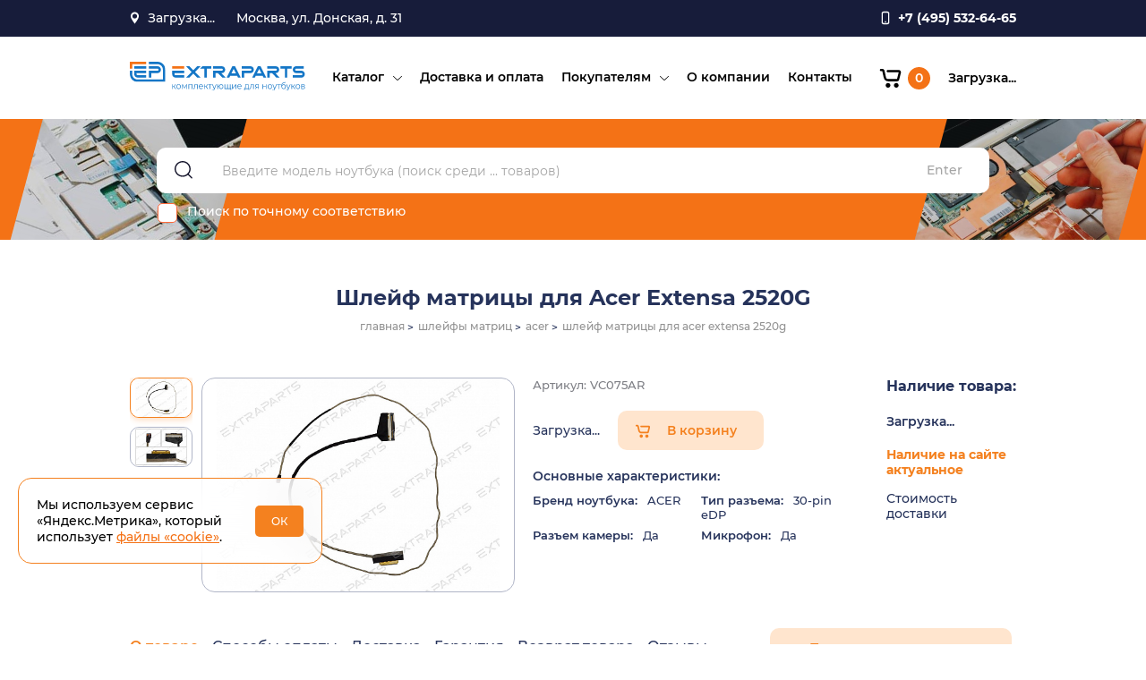

--- FILE ---
content_type: text/html; charset=utf-8
request_url: https://extraparts.ru/catalog/shleyf-matritsy-dlya-acer-extensa-2520g/
body_size: 17651
content:
<!DOCTYPE html>

<html class='jsDisabled'>
<head>
 <meta charset='utf-8' />
    <title>Купить шлейф матрицы Acer Extensa 2520G : 50.MVQN7.001. Шлейфа матриц для ноутбуков Acer Extensa : ExtraParts.Ru</title>
    <meta http-equiv="X-UA-Compatible" content="IE=edge" />
    <meta http-equiv='Last-Modified' content='' />
    <meta name='viewport' content='width=device-width' />
	
<meta property="og:title" content="Купить шлейф матрицы Acer Extensa 2520G : 50.MVQN7.001. Шлейфа матриц для ноутбуков Acer Extensa : ExtraParts.Ru"/>
<meta property="og:description" content="Видео кабель экрана ноутбука Acer Extensa EX2520G серии, модель DD0ZRTLC131 30-pin eDP шлейф матрицы FHD подходит к ноутбукам Acer EX2520 серии и другим моделям. Вы можете заказать (купить) в ExtraParts.ru новый шлейф для Extensa 2520G с доставкой по России и самовывозом в Москве и Красноярске по доступной цене. Гарантия 6 месяцев."/>
<meta property="og:image" content="https://extraparts.ru/upload/resize_cache/iblock/ed6/600_400_1/ed6261069c15962b164588b6d27bf414.jpg">
<meta property="og:image:width" content="600"/>
<meta property="og:image:height" content="400"/>
<meta property="og:type" content="article"/>
<meta property="og:url" content= "https://extraparts.ru/catalog/shleyf-matritsy-dlya-acer-extensa-2520g/"/>
            <link href="/bitrix/templates/extraparts/template_styles.css?16715914590" type="text/css" rel="stylesheet" />

	  <meta http-equiv="Content-Type" content="text/html; charset=UTF-8" />
<meta name="description" content="Видео кабель экрана ноутбука Acer Extensa EX2520G серии, модель DD0ZRTLC131 30-pin eDP шлейф матрицы FHD подходит к ноутбукам Acer EX2520 серии и другим моделям. Вы можете заказать (купить) в ExtraParts.ru новый шлейф для Extensa 2520G с доставкой по России и самовывозом в Москве и Красноярске по доступной цене. Гарантия 6 месяцев." />
<script data-skip-moving="true">(function(w, d) {var v = w.frameCacheVars = {"CACHE_MODE":"HTMLCACHE","storageBlocks":[],"dynamicBlocks":{"TVwM3R":"d41d8cd98f00","dynamic_location":"ec9baf233009","LkGdQn":"43061a8d79a7","FKauiI":"727b19da38c4","dynamic_login":"f9b2e1a34a3b","dynamic_search_count":"f870161eb1d7","purchaseBlock":"43e40d49fd9d","cartBlockMain":"144ebc37e74c","warehouses_list":"43e40d49fd9d","XEVOpk":"b9ec46ec6bf5","LwOfHb":"4d2a835a5eac"},"AUTO_UPDATE":true,"AUTO_UPDATE_TTL":120,"version":2};var inv = false;if (v.AUTO_UPDATE === false){if (v.AUTO_UPDATE_TTL && v.AUTO_UPDATE_TTL > 0){var lm = Date.parse(d.lastModified);if (!isNaN(lm)){var td = new Date().getTime();if ((lm + v.AUTO_UPDATE_TTL * 1000) >= td){w.frameRequestStart = false;w.preventAutoUpdate = true;return;}inv = true;}}else{w.frameRequestStart = false;w.preventAutoUpdate = true;return;}}var r = w.XMLHttpRequest ? new XMLHttpRequest() : (w.ActiveXObject ? new w.ActiveXObject("Microsoft.XMLHTTP") : null);if (!r) { return; }w.frameRequestStart = true;var m = v.CACHE_MODE; var l = w.location; var x = new Date().getTime();var q = "?bxrand=" + x + (l.search.length > 0 ? "&" + l.search.substring(1) : "");var u = l.protocol + "//" + l.host + l.pathname + q;r.open("GET", u, true);r.setRequestHeader("BX-ACTION-TYPE", "get_dynamic");r.setRequestHeader("X-Bitrix-Composite", "get_dynamic");r.setRequestHeader("BX-CACHE-MODE", m);r.setRequestHeader("BX-CACHE-BLOCKS", v.dynamicBlocks ? JSON.stringify(v.dynamicBlocks) : "");if (inv){r.setRequestHeader("BX-INVALIDATE-CACHE", "Y");}try { r.setRequestHeader("BX-REF", d.referrer || "");} catch(e) {}if (m === "APPCACHE"){r.setRequestHeader("BX-APPCACHE-PARAMS", JSON.stringify(v.PARAMS));r.setRequestHeader("BX-APPCACHE-URL", v.PAGE_URL ? v.PAGE_URL : "");}r.onreadystatechange = function() {if (r.readyState != 4) { return; }var a = r.getResponseHeader("BX-RAND");var b = w.BX && w.BX.frameCache ? w.BX.frameCache : false;if (a != x || !((r.status >= 200 && r.status < 300) || r.status === 304 || r.status === 1223 || r.status === 0)){var f = {error:true, reason:a!=x?"bad_rand":"bad_status", url:u, xhr:r, status:r.status};if (w.BX && w.BX.ready && b){BX.ready(function() {setTimeout(function(){BX.onCustomEvent("onFrameDataRequestFail", [f]);}, 0);});}w.frameRequestFail = f;return;}if (b){b.onFrameDataReceived(r.responseText);if (!w.frameUpdateInvoked){b.update(false);}w.frameUpdateInvoked = true;}else{w.frameDataString = r.responseText;}};r.send();var p = w.performance;if (p && p.addEventListener && p.getEntries && p.setResourceTimingBufferSize){var e = 'resourcetimingbufferfull';var h = function() {if (w.BX && w.BX.frameCache && w.BX.frameCache.frameDataInserted){p.removeEventListener(e, h);}else {p.setResourceTimingBufferSize(p.getEntries().length + 50);}};p.addEventListener(e, h);}})(window, document);</script>
<script data-skip-moving="true">(function(w, d, n) {var cl = "bx-core";var ht = d.documentElement;var htc = ht ? ht.className : undefined;if (htc === undefined || htc.indexOf(cl) !== -1){return;}var ua = n.userAgent;if (/(iPad;)|(iPhone;)/i.test(ua)){cl += " bx-ios";}else if (/Windows/i.test(ua)){cl += ' bx-win';}else if (/Macintosh/i.test(ua)){cl += " bx-mac";}else if (/Linux/i.test(ua) && !/Android/i.test(ua)){cl += " bx-linux";}else if (/Android/i.test(ua)){cl += " bx-android";}cl += (/(ipad|iphone|android|mobile|touch)/i.test(ua) ? " bx-touch" : " bx-no-touch");cl += w.devicePixelRatio && w.devicePixelRatio >= 2? " bx-retina": " bx-no-retina";if (/AppleWebKit/.test(ua)){cl += " bx-chrome";}else if (/Opera/.test(ua)){cl += " bx-opera";}else if (/Firefox/.test(ua)){cl += " bx-firefox";}ht.className = htc ? htc + " " + cl : cl;})(window, document, navigator);</script>


<link href="/bitrix/templates/extraparts/components/bitrix/form/reviews/bitrix/form.result.new/.default/style.css?1671591838666" type="text/css"  rel="stylesheet" />
<link href="/bitrix/templates/extraparts/components/bitrix/form/consult/bitrix/form.result.new/.default/style.css?1671591823666" type="text/css"  rel="stylesheet" />
<link href="/bitrix/templates/extraparts/components/bitrix/main.register/.default/style.css?1671592096463" type="text/css"  rel="stylesheet" />
<link href="/assets/css/normalize.css?16560569281854" type="text/css"  data-template-style="true"  rel="stylesheet" />
<link href="/assets/css/pickmeup.css?15927589492054" type="text/css"  data-template-style="true"  rel="stylesheet" />
<link href="/assets/css/magnific-popup.css?16560569287298" type="text/css"  data-template-style="true"  rel="stylesheet" />
<link href="/assets/css/owl.carousel.css?16560569283251" type="text/css"  data-template-style="true"  rel="stylesheet" />
<link href="/assets/css/slick-theme.css?16566719162409" type="text/css"  data-template-style="true"  rel="stylesheet" />
<link href="/assets/css/slick.css?16566719181343" type="text/css"  data-template-style="true"  rel="stylesheet" />
<link href="/assets/css/style.css?1766107612310521" type="text/css"  data-template-style="true"  rel="stylesheet" />
<link href="/bitrix/templates/extraparts/components/bitrix/form/extra/bitrix/form.result.new/.default/style.css?1671591867666" type="text/css"  data-template-style="true"  rel="stylesheet" />







<div id="bxdynamic_TVwM3R_start" style="display:none"></div><div id="bxdynamic_TVwM3R_end" style="display:none"></div>



    <link rel='shortcut icon' type='image/png' href='/favicon.png' />
    <meta name="cmsmagazine" content="05c37843f2f5be09d97918bd1b4cb2e3" />
    </head>

<div class="page-wrapper" id="page">
        <div class="content">
        <header class="header">
                <div class="header__top">
                    <div class="container">
                        <div class="header__top-inner">
                            <div class="header__location">
                                <span class="header__location-btn">
                                      <div id="bxdynamic_dynamic_location_start" style="display:none"></div>                                            Загрузка...
                                      <div id="bxdynamic_dynamic_location_end" style="display:none"></div>                                
                                </span>
                                <ul class="header__location-dropdown">
                                                        <li class="header__location-item">
                            <a href="/?geoloc=3687">Красноярск</a>
                        </li>
                                          <li class="header__location-item">
                            <a href="/?geoloc=84">Москва</a>
                        </li>
                                          <li class="header__location-item">
                            <a href="/?geoloc=2707">Самара</a>
                        </li>
                             
                                </ul>
                            </div>
                            <div class="header__address">
                                <span>
                                Москва, ул. Донская, д. 31                            </div>

									           <a class="header__phone" href="tel:+7 (495) 532-64-65">
                                <span>+7 (495) 532-64-65</span>
                             </a>

                        </div>
                    </div>
                </div>
                <div class="header__bottom">
                    <div class="container">
                        <div class="header__bottom-inner">
                            <a class="logo" href="/">
                                <img src="/assets/img/logo.svg" alt="/">
                            </a>
                                  
                <nav class="menu header__menu">
                     <ul class="menu__list">
                        <div id="bxdynamic_LkGdQn_start" style="display:none"></div>

					      
			<li class='menu__item has-submenu'>
				<a class="menu__link" href='/catalog/'>Каталог</a>
					<span class="submenu__arrow"></span><ul class="submenu__list">      
			<li class='submenu__item'>
				<a class="menu__link" href='/catalog/akkumulyatory/'>Аккумуляторы ноутбуков</a>
					</li>      
			<li class='submenu__item'>
				<a class="menu__link" href='/catalog/batarei-dlya-planshetov/'>Батареи для планшетов</a>
					</li>      
			<li class='submenu__item'>
				<a class="menu__link" href='/catalog/bloki-pitaniya/'>Блоки питания</a>
					</li>      
			<li class='submenu__item'>
				<a class="menu__link" href='/catalog/zaryadnye-ustroystva/'>Зарядные устройства</a>
					</li>      
			<li class='submenu__item'>
				<a class="menu__link" href='/catalog/dlya-remonta/'>Для ремонта</a>
					</li>      
			<li class='submenu__item'>
				<a class="menu__link" href='/catalog/zhestkie-diski/'>Жесткие диски</a>
					</li>      
			<li class='submenu__item'>
				<a class="menu__link" href='/catalog/zapchasti-videoproektorov/'>Запчасти проекторов</a>
					</li>      
			<li class='submenu__item'>
				<a class="menu__link" href='/catalog/zaryadki-dlya-avto/'>Зарядки для авто</a>
					</li>      
			<li class='submenu__item'>
				<a class="menu__link" href='/catalog/kabelya-shleyfa/'>Кабели, шлейфы</a>
					</li>      
			<li class='submenu__item'>
				<a class="menu__link" href='/catalog/klaviatury/'>Клавиатуры</a>
					</li>      
			<li class='submenu__item'>
				<a class="menu__link" href='/catalog/konnektory-razemy/'>Коннекторы, разъемы</a>
					</li>      
			<li class='submenu__item'>
				<a class="menu__link" href='/catalog/korpusnye-detali/'>Корпусные детали</a>
					</li>      
			<li class='submenu__item'>
				<a class="menu__link" href='/catalog/matritsy/'>Матрицы</a>
					</li>      
			<li class='submenu__item'>
				<a class="menu__link" href='/catalog/operativnaya-pamyat/'>Оперативная память</a>
					</li>      
			<li class='submenu__item'>
				<a class="menu__link" href='/catalog/privody-bd-dvd/'>Приводы BD-DVD</a>
					</li>      
			<li class='submenu__item'>
				<a class="menu__link" href='/catalog/sistemy-okhlazhdeniya/'>Системы охлаждения</a>
					</li>      
			<li class='submenu__item'>
				<a class="menu__link" href='/catalog/shleyfy-matrits/'>Шлейфы матриц</a>
					</li>      
			<li class='submenu__item'>
				<a class="menu__link" href='/catalog/ekrany-dlya-noutbukov/'>Экраны для ноутбуков</a>
					</li>      
			<li class='submenu__item'>
				<a class="menu__link" href='/catalog/ekrany-dlya-planshetov/'>Экраны для планшетов</a>
					</li></ul>      
			<li class='menu__item'>
				<a class="menu__link" href='/delivery/'>Доставка и оплата</a>
					</li>      
			<li class='menu__item has-submenu'>
				<a class="menu__link" href='/clients/'>Покупателям</a>
					<span class="submenu__arrow"></span><ul class="submenu__list">      
			<li class='submenu__item'>
				<a class="menu__link" href='/clients/news/'>Новости и акции</a>
					</li>      
			<li class='submenu__item'>
				<a class="menu__link" href='/clients/articles/'>Статьи</a>
					</li>      
			<li class='submenu__item'>
				<a class="menu__link" href='/clients/faq/'>Вопросы и ответы</a>
					</li>      
			<li class='submenu__item'>
				<a class="menu__link" href='/clients/reviews/'>Отзывы</a>
					</li>      
			<li class='submenu__item'>
				<a class="menu__link" href='/clients/partners/'>Партнерам</a>
					</li>      
			<li class='submenu__item'>
				<a class="menu__link" href='/clients/agreement/'>Пользовательское соглашение</a>
					</li>      
			<li class='submenu__item'>
				<a class="menu__link" href='/politika_konfidencialnosti/'>Политика конфиденциальности</a>
					</li></ul>      
			<li class='menu__item'>
				<a class="menu__link" href='/about/'>О компании</a>
					</li>      
			<li class='menu__item'>
				<a class="menu__link" href='/contacts/'>Контакты</a>
		
		
		</li>

 
<div id="bxdynamic_LkGdQn_end" style="display:none"></div>                    </ul>
                </nav>
  
                                                   
                            <div class="header__btns">
                                <div id="bxdynamic_FKauiI_start" style="display:none"></div>
  <a class="header__btn cart" href="/personal/cart/">
    <span class="cart__icon icon"></span>
    <span class="cart__count">0</span>
  </a><div id="bxdynamic_FKauiI_end" style="display:none"></div>                                
                        <div id="bxdynamic_dynamic_login_start" style="display:none"></div>                                Загрузка...
                        <div id="bxdynamic_dynamic_login_end" style="display:none"></div>                            
                            </div>
                            <button class="menu__btn">
                                <span class="menu__btn-line"></span>
                            </button>
                        </div>
                    </div>
                </div>
        </header>
                       
            <section class="section search search-common" itemscope itemtype="https://schema.org/WebSite">
                <div class="container">
                    <div class="search__inner">
                          
                        <form action="/search/" class="search__form" method='get' itemprop="potentialAction" itemscope itemtype="https://schema.org/SearchAction">
                            <button class="search__btn" type="submit"></button>
                            <div id="bxdynamic_dynamic_search_count_start" style="display:none"></div>                              <input class="search__input" name="q" type='text' value='' placeholder='Введите модель ноутбука (поиск среди ... товаров)' required itemprop="query-input">
						<div id="bxdynamic_dynamic_search_count_end" style="display:none"></div>    
                            <button class="search__enter" type="submit">Enter</button>
                                                        
                            <label class="search__checkbox">
                                <input type="checkbox" name="exact">
                                <span class="caption">Поиск по точному соответствию</span>
                            </label>
							<meta itemprop="target" content="https://extraparts.ru/search/?q={search_term_string}" />
                        </form>
                    </div>
					<meta itemprop="url" content="https://extraparts.ru"/>
                </div>
            </section>
            
                          <section class="section page__header">
                <div class="container">
                    <div class="section__inner">                    
                        <h1 class="page__title ">Шлейф матрицы для Acer Extensa 2520G</h1>
                         
                                                 
                        <div class="breadcrumbs">
                            <ul itemscope itemtype="https://schema.org/BreadcrumbList" class="breadcrumbs__list"><li itemprop="itemListElement" itemscope itemtype="https://schema.org/ListItem" class="breadcrumbs__item"><a itemprop="item" href="/"><span itemprop="name">главная</span></a><meta itemprop="position" content="1" /></li><li itemprop="itemListElement" itemscope itemtype="https://schema.org/ListItem" class="breadcrumbs__item"><a itemprop="item" href="/catalog/shleyfy-matrits/"><span itemprop="name">шлейфы матриц</span></a><meta itemprop="position" content="3" /></li><li itemprop="itemListElement" itemscope itemtype="https://schema.org/ListItem" class="breadcrumbs__item"><a itemprop="item" href="/catalog/shleyfy-matrits/acer/"><span itemprop="name">acer</span></a><meta itemprop="position" content="4" /></li><li itemprop="itemListElement" itemscope itemtype="https://schema.org/ListItem" class="breadcrumbs__item"><span itemprop="item"><span itemprop="name">шлейф матрицы для acer extensa 2520g</span></span><meta itemprop="position" content="5" /></li></ul>                        </div> 
                                              
                    </div>
                </div>
              </section>
               
      

<section class="section product">
    <div class="container">
        <div class="section__inner product__inner product__item">
                            <div class="product__images product__img">
                    <div class='product__slider-nav slider slider-vertical'>
                        <div class="product__image-nav">
                            <img src="/upload/resize_cache/iblock/ed6/88_66_1/ed6261069c15962b164588b6d27bf414.jpg" alt="Шлейф матрицы Acer Extensa 2520G" class="image"/>                        </div>
                                                    <div class="product__image-nav">
                                <img src="/upload/resize_cache/iblock/f11/88_66_2/f117e4d88e7875d65c533ff2c7dbc7b1.jpg" alt="" class="image"/>                            </div>
                                            </div>
                    
                                        <div class="product__slider-main" data-title="Изображение приведено для иллюстрации формы и размеров. Товар может иметь незначительные отличия во внешнем виде (надписи, наклейки, логотипы) от представленного на фото экземпляра. Характеристики товара смотрите в его описании.">
                        <div class="product__image-main"> 
                            <a href="/upload/iblock/ed6/ed6261069c15962b164588b6d27bf414.jpg">
                                <img src="/upload/resize_cache/iblock/ed6/470_360_1/ed6261069c15962b164588b6d27bf414.jpg" alt="Шлейф матрицы Acer Extensa 2520G" class="image"/>                            </a>
                        </div>
                                                    <div class="product__image-main">
                                <a href="/upload/iblock/f11/f117e4d88e7875d65c533ff2c7dbc7b1.jpg">
                                    <img src="/upload/resize_cache/iblock/f11/470_360_2/f117e4d88e7875d65c533ff2c7dbc7b1.jpg" alt="" class="image"/>                                </a>
                            </div>
                                            </div>
                </div>
            
            <div class="product__details">
                                <div class="product__code">Артикул: VC075AR</div>
                <div class="product__cart">
                    <div class="product__price" id='purchaseBlock'> 
                      Загрузка... 
                    </div>
                    <div id='cartBlockMain'>
                                            <a href='/ajax/add2cart/?id=77826' class='product__cart-btn btn action-cart'>В корзину</a>
                                          </div>
                </div>
                <div class="product__prop">
                    <div class="product__prop-title">
                        Основные характеристики:
                    </div>
                    <ul class='product__prop-list'>
                                                                                                                                                                                                                                                                                                                                                                                                                                                                                                                                <li class='product__prop-item'><span class='caption'>Бренд ноутбука:</span> ACER</li>
                                                                                                                                                                                                                                                                                                                                                                                                                                                                                                                                                                                                                                                                                                                                                                                                                                                                                                                                                                            <li class='product__prop-item'><span class='caption'>Тип разъема:</span> 30-pin eDP</li>
                                                                                                                                                                                                                                                                                                                                                                                                                                                                                                                                                                                                                                                                                                                                                                                                                                                                                                                                                                                                                                                                                                                                                                                                                                                                                                                                                                                                                                                                                                                                                                                                                                                                                                                                                                                                                                                                                                                                                                                                                                                                                                                                                                                                                                                                                                                                                                                            <li class='product__prop-item'><span class='caption'>Разъем камеры:</span> Да</li>
                                                                                                                                            <li class='product__prop-item'><span class='caption'>Микрофон:</span> Да</li>
                                                                                                                                                                                                                                                                                                                                                                                                                                                                                                                                                                                                                                                                                                                                                                                                                                                                                                                                                                                                                                                                        </ul>
                </div>
            </div>

            <div class='product__stock'>
                <div class='product__stock-title subtitle'>Наличие товара:</div>
                
                    <ul class="product__stock-list" id='warehouses_list'>
                    Загрузка...                    </ul>
                      
                    
                    <div class="product__stock-text">Наличие на сайте актуальное</div>
                                            <div class='deliveryCostBlock product__stock-delivery'>
                            <div data-href="/ajax/deliveryCalc_new.php?id=77825" class="deliveryCostValue">Стоимость доставки</div>
                        </div>

                                </div>
        </div>
    </div>

</section>

<section class="section section__product-tabs" itemscope itemtype="https://schema.org/Product">
    <div class="container">
        <div class="product-tabs__wrapper">

            <div class="section__inner product-tabs__inner">

                <div class="tabs__wrapper">

                    <ul class="tabs product__tabs">
                        <li class="tabs__item active" data-id="description">
                            <div class="product-tabs__btn">О товаре</div>
                        </li>
                        <li class="tabs__item" data-id="pay">
                            <div class="product-tabs__btn">Способы оплаты</div>
                        </li>
                        <li class="tabs__item" data-id="delivery">
                            <div class="product-tabs__btn">Доставка</div>
                        </li>
                        <li class="tabs__item" data-id="guarantee">
                            <div class="product-tabs__btn">Гарантия</div>
                        </li>
                        <li class="tabs__item" data-id="return">
                            <div class="product-tabs__btn">Возврат товара</div>
                        </li>
                        <li class="tabs__item" data-id="reviews">
                            <div class="product-tabs__btn">Отзывы</div>
                        </li>
                    </ul>

                    <ul class="tabs-content product__tabs-content">

                        <li class="tabs-content__item active" id="description">
                            <div class="content__wrapper">
                                <div class="content__block">
                                                                                                                                                                                    <p style="color:#FF0000">
 <b>ВНИМАНИЕ!</b>
</p>
 При выборе шлейфа матрицы для вашего ноутбука внимательно сверяйте свой оригинальный неисправный шлейф с фото на нашем сайте, обращая особое внимание на его размер, расположение контактных элементов, длину проводов и количество контактов в разъеме и его вид.<br>
 <br>
<div class="productInfoWrapper">
	<h2>Шлейф матрицы подходит к моделям ноутбуков серии:</h2>
	<ul class="columnList columnCount2 commentList">
		<li> Acer Extensa 2520</li>
		<li> Acer Extensa 2520G</li>
		<li>Acer EX2520</li>
		<li>Acer EX2520G</li>
	</ul>
</div>
 <br>                                    <div class="productInfoWrapper">
	<h2>Совместимые шлейфа для Acer (модели и p/n):</h2>
	<ul class="columnList columnCount3 commentList">
<li>21FA6C47601</li>		
<li>50.MVQN7.001</li>
<li>50.EF7N7.001</li>
<li>50MVQN70016</li>
<li>50EF7N7001</li>
<li>1HY4ZZZ038U</li>
<li>DD0ZRTL0141</li>
<li>DD0ZRTLC100</li>
<li>DD0ZRTLC110</li>
<li>DD0ZRTLC120</li>
<li>DD0ZRTLC131</li>
<li>DD0ZRTLC132</li>
<li>DD0ZRTLC141</li>
<li>DD0ZRTLC161</li>
	</ul>
</div>                                    <p class="helptext">
</p>
<p class="helptext" style="text-align: justify;">
 <strong>В списке совместимостей с моделями ноутбуков указаны лишь некоторые (наиболее распространенные) модели ноутбуков, но это далеко не полный список. Если вы не знаете точно, подойдет ли данный&nbsp;шлейф&nbsp;к вашему ноутбуку, свяжитесь с нами, мы вас обязательно проконсультируем.</strong>
</p>
<p style="text-align: justify;">
</p>
<p class="helptext" style="text-align: justify;">
</p>
<p style="text-align: justify;">
</p>
<h3 style="text-align: justify;">Шлейф матрицы для Acer Extensa 2520G - доп. информация:</h3>
<p style="text-align: justify;">
	 Описанный на данной странице товар является новым и на него, как и на все остальные комплектующие для ноутбуков, действует&nbsp;<strong>гарантия от нашего магазина</strong>. <b>Шлейф матрицы для Acer Extensa 2520G</b> - это новая запчасть, соответствующая шлейфам, устанавливаемым в серийные ноутбуки. Шлейф матрицы - это гибкий видеокабель, передающий сигнал с материнской платы ноутбука на его экран. У нас вы можете купить шлейфы матриц для ноутбуков по доступной цене.
</p>
<p>
</p>                                                                    </div>
                            </div>
                        </li>

                        <li class="tabs-content__item" id="pay">
                          <div class="text__content">
                            <p>Мы работаем с физическими и юридическими лицами.</p>
                            <ul><b>Варианты оплаты для физических лиц:</b>
                              <li>Банковской картой на сайте (через эквайринг Сбербанка с электронным чеком с QR-кодом).</li>
                              <li>Наличными при получении заказа в нашем пункте выдачи.</li>
                              <li>Наличными, либо через терминал в ПВЗ СДЭКа, при отправке с оплатой при получении.</li>
                              <li>Предоплата переводом на кошелек «Юмани» (бывшие «Яндекс.Деньги»).</li>
                            </ul>
                            <p>Отправка «Почтой России» и через «Яндекс Доставку» — только по предоплате. Отправка СДЭКом — по предоплате при стоимости заказа свыше 7000 руб.</p>
                            <p><b>Для юридических лиц</b> высылаем счёт на указанный в заказе электронный адрес.</p>
                            <p>Подробнее в разделе <a href='/delivery/' target='_blank'>«Оплата»</a>.</p>
                          </div>
                        </li>

                        <li class="tabs-content__item" id="delivery">
                          <div class="text__content">
                            <p>Наши склады находятся в Красноярске, Самаре и Москве.</p>
                            <ul>Варианты получения заказа:
                              <li>самовывоз со склада (бесплатно);</li>
                              <li>курьерская доставка до дверей;</li>
                              <li>доставка «Почтой России», курьерской службой или транспортной компанией (выбирается при оформлении заказа) в пункты выдачи заказов.</li>
                            </ul>
                            <ul>Куда доставляем:
                              <li>В <b>любую точку России</b> курьерской службой или транспортной компанией.</li>
                              <li>В страны Таможенного союза — <b>Беларусь, Казахстан</b>.</li>
                              <li>В другие <b>страны ближнего зарубежья</b> при наличии в стране пунктов выдачи заказов «СДЭК».</li>
                            </ul>
                            Подробнее в разделе <a href='/delivery/' target='_blank'>«Доставка»</a>.
                          </div>
                        </li>

                        <li class="tabs-content__item" id="guarantee">
                          <div class="text__content">
                            <p>Гарантия магазина на все технически сложные товары — 6 месяцев.</p>
                            <p>На пластиковые корпусные детали, петли и прочие детали корпуса — до момента установки.</p>
                            <ul>Гарантия не распространяется: 
                              <li>на ущерб, причинённый другому оборудованию, работающему в сопряжении с данным изделием;</li> 
                              <li>на совместимость данного изделия с изделиями и программными продуктами третьих сторон.</li> 
                            </ul>
                            Подробнее в разделе <a href='/delivery/#guarantee' target='_blank'>«Гарантия»</a>.
                          </div>
                        </li>

                        <li class="tabs-content__item" id="return">
                          <div class="text__content">
                            <p>Мы работаем строго по Закону о защите прав потребителей в рамках <a href='http://www.consultant.ru/document/cons_doc_LAW_373622/e4ca7557c9ce6273af99d42c900e8579841fe652/' target='_blank'>Правил дистанционной торговли</a>.</p>
                            <p>Вернуть товар можно в течение 7 дней. Сохраняйте все документы, полученные с товаром: чек, накладную, инструкцию и пр.</p>
                            <p>Чтобы вернуть или обменять товар, напишите на <a href='mailto:info@extraparts.ru'>info@extraparts.ru</a>. В письме подробно опишите ситуацию, укажите номер заказа и по возможности прикрепите фото полученного товара.</p>
                            <p>Если товар бракованный, неисправный, неправильно укомплектован, мы заменим его и полностью оплатим доставку новой детали.</p>
                            <p>Подробнее в разделе <a href='/delivery/' target='_blank'>«Возврат»</a>.</p>
                          </div>
                        </li>

                        <li class="tabs-content__item" id="reviews">
                            


<div class='reviews__block'>
	Отзывов пока нет	</div>


           
                            <div id="comp_0de80812bfd7c92da9794c2fc17581c2">
	
	<div class="reviews__form-block contact__form-block card feedbackFormBlock">

  
<form name="review" action="/catalog/shleyf-matritsy-dlya-acer-extensa-2520g/" method="POST" enctype="multipart/form-data"><input type="hidden" name="bxajaxid" id="bxajaxid_0de80812bfd7c92da9794c2fc17581c2_8BACKi" value="0de80812bfd7c92da9794c2fc17581c2" /><input type="hidden" name="AJAX_CALL" value="Y" /><input type="hidden" name="sessid" id="sessid" value="" /><input type="hidden" name="WEB_FORM_ID" value="3" />  <h2 class="title form__title">Оставить отзыв</h2>
		
			                										
						
                								<div class='rating__block'><span class='form__label'>Ваша оценка</span><div class='rating__btns'><input type='radio' name='form_radio_rate' value=10 id='rating-1' />
									<label class='caption' for='rating-1'>плохо</label><input type='radio' name='form_radio_rate' value=11 id='rating-2' />
									<label class='caption' for='rating-2'>нормально</label><input type='radio' name='form_radio_rate' value=12 id='rating-3' />
									<label class='caption' for='rating-3'>хорошо</label><input type='radio' name='form_radio_rate' value=13 id='rating-4' />
									<label class='caption' for='rating-4'>очень хорошо</label><input type='radio' name='form_radio_rate' value=14 id='rating-5' />
									<label class='caption' for='rating-5'>отлично</label></div></div>					
					 
							                										
						
                								<input type="text" class="form__input" placeholder="Ваше имя" name="form_text_15" value="">					
					 
							                										
						
                								<input type="text" class="form__input" placeholder="Email" name="form_email_16" value="" size="0" />					
					 
							                										
						
                								<input type="tel" class="form__input mask__phone" class="phone" placeholder="Телефон" name="form_text_17" value="">					
					 
							                											<input type="hidden" class="form__input" placeholder="Наименование или артикул товара" name="form_text_18" value="Шлейф матрицы для Acer Extensa 2520G VC075AR">					 
							                										
						
                								<textarea name="form_textarea_19" cols="40" rows="5"class="form__textarea" cols="40" rows="5" placeholder="Ваш отзыв" ></textarea>					
					 
							                											<input type="hidden"  class="inputtext"  name="form_text_27" value="77826">					 
							
      <input type='submit' class='btn form__btn action-type-respond' name="web_form_submit" value="Оставить отзыв"/>
			<div class="form__agree">
       <label>
        <input type="checkbox" name="agree" id="agree" required>
        <span class="caption">Отправляя это сообщение, вы соглашаетесь с <a class="privacy" href="/politika_konfidencialnosti/" target="_blank">политикой конфиденциальности</a></span>
       </label>
      </div>


</form></div>
</div>                            
           
                        </li>

                    </ul>

                </div>

            </div>

            <div class="product-tabs__aside">
                <a class="btn product__btn-consult popup__link" href="#consultFormPopup">Получить консультацию</a>
                <div class="popup popup-white mfp-hide" id="consultFormPopup">
                  <div class="modalBlock">
                      <div class="contact__form-block">
                        <h2 class="title form__title consult__form-title">Получить консультацию <br> специалиста</h2>
                            
        <div id="comp_59fd6792197d5774cbd024f054090645">
	

<form class='consult__form form' name="spec_form" action="/catalog/shleyf-matritsy-dlya-acer-extensa-2520g/" method="POST" enctype="multipart/form-data"><input type="hidden" name="bxajaxid" id="bxajaxid_59fd6792197d5774cbd024f054090645_Ar8Szp" value="59fd6792197d5774cbd024f054090645" /><input type="hidden" name="AJAX_CALL" value="Y" /><input type="hidden" name="sessid" id="sessid_1" value="" /><input type="hidden" name="WEB_FORM_ID" value="2" />		
			                										      						
                								<div class='field__row'><div class='card__input-wrapper'><input class='card__input' type='text' name='form_text_5' placeholder='ФИО' value='' required><label>ФИО</label></div></div>					
					 
							                										      						
                								<div class='field__row'><div class='card__input-wrapper'><input class='card__input' type='email' name='form_email_6' placeholder='E-mail' value='' required><label>E-mail</label></div></div>					
					 
							                										      						
                								<div class='field__row'><div class='card__input-wrapper'><textarea class='card__textarea' name='form_textarea_8' placeholder='Ваш вопрос' value='' required></textarea><label>Ваш вопрос</label></div></div>					
					 
							                					<input type="hidden"  class="form__input"  name="form_text_9" value="info@extraparts.ru" />
							                					<input type="hidden"  class="form__input"  name="form_text_26" value="/catalog/shleyf-matritsy-dlya-acer-extensa-2520g/" />
							
			<div class="agree">
        <label>
            <input type="checkbox" name="agree" required>
            <span class="caption">Отправляя это сообщение, вы соглашаетесь с <a class="privacy" href="/politika_konfidencialnosti/" target="_blank">политикой конфиденциальности</a></span>
        </label>
    </div>
    <input type='submit' class='btn form__btn action-type-respond' name="web_form_submit" value="Задать вопрос"/>

</form></div>
                      </div>
                  </div>
                  <button title="Закрыть (Esc)" type="button" class="mfp-close">×</button>
              </div>    
            </div>

        </div>
    </div>
	<!--Указывается схема Product.-->
	<div style="display:none"> 
	<!--В поле name указывается наименование товара.-->
	  <span itemprop="name">Шлейф матрицы для Acer Extensa 2520G</span> 
	  <span itemprop="sku">VC075ARi01</span> 
	<!--В поле description дается описание товара.-->
	  <span itemprop="description">
 ВНИМАНИЕ!

 При выборе шлейфа матрицы для вашего ноутбука внимательно сверяйте свой оригинальный неисправный шлейф с фото на нашем сайте, обращая особое внимание на его размер, расположение контактных элементов, длину проводов и количество контактов в разъеме и его вид.
 

	Шлейф матрицы подходит к моделям ноутбуков серии:
	
		 Acer Extensa 2520
		 Acer Extensa 2520G
		Acer EX2520
		Acer EX2520G
	

 </span> 
	<!--В поле image указывается ссылка на картинку товара.--> 
	  <img src="https://extraparts.ru/upload/iblock/ed6/ed6261069c15962b164588b6d27bf414.jpg" itemprop="image"> 
	<!--Указывается схема Offer.-->
	  <div itemprop="offers" itemscope itemtype="https://schema.org/Offer"> 
	<!--В поле price указывается цена товара.--> 
		<span itemprop="price">490</span> 
	<!--В поле priceCurrency указывается валюта.--> 
		<span itemprop="priceCurrency">RUB</span>
					<meta itemprop="availability" content="https://schema.org/InStock">
			  </div>
	</div>
</section>

    <section class="section section__related">
        <div class="container">
            <div class="section__inner related__inner">
                
                    <div class="tabs__wrapper">
                        <ul class="tabs related__tabs">
                            <li class="tabs__item active" data-id="related">Сопутствующие товары</li>                                                    </ul>
                        <ul class="tabs-content related__tabs-content">
                                                    <li class="tabs-content__item active" id="related">
                                	    <div class="product__list related__slider slider">
                  <div class="catalog__item product__item card">
                <a class="catalog__item-link" href="/catalog/termopasta-shin-etsu-x23-7921-5-japan-1ml-2-8gr/"></a>
                <div class="catalog__item-img product__img">
                                            <img src="/upload/resize_cache/iblock/261/200_200_1/kbpifwk28qosv83mkvuimdhf49c5zwys.jpg" alt="Термопаста Shin-Etsu X23-7921-5 (Japan) 1ml (2.8гр)" class=""/>                                    </div>

                <div class="catalog__item-info">
                    <div class="catalog__item-name product__name subtitle">Термопаста Shin-Etsu X23-7921-5 (Japan) 1ml (2.8гр)</div>
                </div>
                    <div class="catalog__item-bottom">

                        
                                                                                    <a href='/ajax/add2cart/?id=92432' class="catalog__item-btn btn action-cart">В корзину</a>
                                                                            <!--class='action action-cart novelties__btn btn-->
                        <!--<a class="novelties__btn btn btn-to-card" href="">В корзину</a>-->


                        
                                                                <div class="catalog__item-price">300 ₽</div>

                        
                    </div>
            </div>
                          <div class="catalog__item product__item card">
                <a class="catalog__item-link" href="/catalog/klaviatura-acer-extensa-2520g-chernaya/"></a>
                <div class="catalog__item-img product__img">
                                            <img src="/upload/resize_cache/iblock/453/200_200_1/453a70b4f3801aeee9ba5261f34a28db.jpg" alt="Клавиатура Acer Extensa 2520G черная" class=""/>                                    </div>

                <div class="catalog__item-info">
                    <div class="catalog__item-name product__name subtitle">Клавиатура Acer Extensa 2520G черная</div>
                </div>
                    <div class="catalog__item-bottom">

                        
                                                                                    <a href='/ajax/add2cart/?id=78819' class="catalog__item-btn btn action-cart">В корзину</a>
                                                                            <!--class='action action-cart novelties__btn btn-->
                        <!--<a class="novelties__btn btn btn-to-card" href="">В корзину</a>-->


                        
                                                                <div class="catalog__item-price">450 ₽</div>

                        
                    </div>
            </div>
                          <div class="catalog__item product__item card">
                <a class="catalog__item-link" href="/catalog/klaviatura-acer-extensa-2520g-chernaya-top-panel/"></a>
                <div class="catalog__item-img product__img">
                                            <img src="/upload/resize_cache/iblock/05e/200_200_1/yd15blwd1e76bx6v7i043u4kywd2nawm.jpg" alt="Топ-панель Acer Extensa 2520G черная" class=""/>                                    </div>

                <div class="catalog__item-info">
                    <div class="catalog__item-name product__name subtitle">Топ-панель Acer Extensa 2520G черная</div>
                </div>
                    <div class="catalog__item-bottom">

                        
                                                    <a href='/ajax/add2notice/?id=78817' data-modal-form="noticeGoodFormBlock" class='btn btn-blue action-notice'>Уведомить о поступлении</a>
                                                <!--class='action action-cart novelties__btn btn-->
                        <!--<a class="novelties__btn btn btn-to-card" href="">В корзину</a>-->


                        
                                                                <div class="catalog__item-price">3800 ₽</div>

                        
                    </div>
            </div>
                          <div class="catalog__item product__item card">
                <a class="catalog__item-link" href="/catalog/ramka-matritsy-dlya-noutbuka-acer-extensa-2520g-chernaya/"></a>
                <div class="catalog__item-img product__img">
                                            <img src="/upload/resize_cache/iblock/a63/200_200_1/a63bb19554a30b58fca3d797790e1de2.jpg" alt="Рамка матрицы для ноутбука Acer Extensa 2520G черная" class=""/>                                    </div>

                <div class="catalog__item-info">
                    <div class="catalog__item-name product__name subtitle">Рамка матрицы для ноутбука Acer Extensa 2520G черная</div>
                </div>
                    <div class="catalog__item-bottom">

                        
                                                                                    <a href='/ajax/add2cart/?id=75470' class="catalog__item-btn btn action-cart">В корзину</a>
                                                                            <!--class='action action-cart novelties__btn btn-->
                        <!--<a class="novelties__btn btn btn-to-card" href="">В корзину</a>-->


                        
                                                                <div class="catalog__item-price">800 ₽</div>

                        
                    </div>
            </div>
                          <div class="catalog__item product__item card">
                <a class="catalog__item-link" href="/catalog/korpus-dlya-noutbuka-acer-extensa-2520g-nizhnyaya-chast/"></a>
                <div class="catalog__item-img product__img">
                                            <img src="/upload/resize_cache/iblock/64b/200_200_1/64b6ea8b43b108abc266ac5eea7c3ca3.jpg" alt="Корпус для ноутбука Acer Extensa 2520G нижняя часть" class=""/>                                    </div>

                <div class="catalog__item-info">
                    <div class="catalog__item-name product__name subtitle">Корпус для ноутбука Acer Extensa 2520G нижняя часть</div>
                </div>
                    <div class="catalog__item-bottom">

                        
                                                    <a href='/ajax/add2notice/?id=75406' data-modal-form="noticeGoodFormBlock" class='btn btn-blue action-notice'>Уведомить о поступлении</a>
                                                <!--class='action action-cart novelties__btn btn-->
                        <!--<a class="novelties__btn btn btn-to-card" href="">В корзину</a>-->


                        
                                                                <div class="catalog__item-price">2600 ₽</div>

                        
                    </div>
            </div>
                          <div class="catalog__item product__item card">
                <a class="catalog__item-link" href="/catalog/kryshka-matritsy-dlya-noutbuka-acer-extensa-2520g-chernaya/"></a>
                <div class="catalog__item-img product__img">
                                            <img src="/upload/resize_cache/iblock/db9/200_200_1/db95e02ca7c103125b7e5f8ef4bb10c6.jpg" alt="Крышка матрицы для ноутбука Acer Extensa 2520G черная" class=""/>                                    </div>

                <div class="catalog__item-info">
                    <div class="catalog__item-name product__name subtitle">Крышка матрицы для ноутбука Acer Extensa 2520G черная</div>
                </div>
                    <div class="catalog__item-bottom">

                        
                                                                                    <a href='/ajax/add2cart/?id=74743' class="catalog__item-btn btn action-cart">В корзину</a>
                                                                            <!--class='action action-cart novelties__btn btn-->
                        <!--<a class="novelties__btn btn btn-to-card" href="">В корзину</a>-->


                        
                                                                <div class="catalog__item-price">1300 ₽</div>

                        
                    </div>
            </div>
                          <div class="catalog__item product__item card">
                <a class="catalog__item-link" href="/catalog/ventilyator-acer-extensa-2520g/"></a>
                <div class="catalog__item-img product__img">
                                            <img src="/upload/resize_cache/iblock/a19/200_200_1/a19372fd5fc47291a271749eafab18f7.jpg" alt="Вентилятор ACER Extensa 2520G Анонс" class=""/>                                    </div>

                <div class="catalog__item-info">
                    <div class="catalog__item-name product__name subtitle">Вентилятор ACER Extensa 2520G</div>
                </div>
                    <div class="catalog__item-bottom">

                        
                                                                                    <a href='/ajax/add2cart/?id=74503' class="catalog__item-btn btn action-cart">В корзину</a>
                                                                            <!--class='action action-cart novelties__btn btn-->
                        <!--<a class="novelties__btn btn btn-to-card" href="">В корзину</a>-->


                        
                                                                <div class="catalog__item-price">600 ₽</div>

                        
                    </div>
            </div>
                          <div class="catalog__item product__item card">
                <a class="catalog__item-link" href="/catalog/petlya-dlya-noutbuka-acer-extensa-2520g-pravaya/"></a>
                <div class="catalog__item-img product__img">
                                            <img src="/upload/resize_cache/iblock/2f0/200_200_1/2f085b1936a5bb11b33a3f4a5ebd6588.jpg" alt="Петля для ноутбука ACER Extensa 2520G правая" class=""/>                                    </div>

                <div class="catalog__item-info">
                    <div class="catalog__item-name product__name subtitle">Петля для ноутбука ACER Extensa 2520G правая</div>
                </div>
                    <div class="catalog__item-bottom">

                        
                                                                                    <a href='/ajax/add2cart/?id=73511' class="catalog__item-btn btn action-cart">В корзину</a>
                                                                            <!--class='action action-cart novelties__btn btn-->
                        <!--<a class="novelties__btn btn btn-to-card" href="">В корзину</a>-->


                        
                                                                <div class="catalog__item-price">450 ₽</div>

                        
                    </div>
            </div>
                          <div class="catalog__item product__item card">
                <a class="catalog__item-link" href="/catalog/petlya-dlya-noutbuka-acer-extensa-2520g-levaya/"></a>
                <div class="catalog__item-img product__img">
                                            <img src="/upload/resize_cache/iblock/793/200_200_1/79397cf64411804a4e796a14ce52edcd.jpg" alt="Петля для ноутбука ACER Extensa 2520G левая" class=""/>                                    </div>

                <div class="catalog__item-info">
                    <div class="catalog__item-name product__name subtitle">Петля для ноутбука ACER Extensa 2520G левая</div>
                </div>
                    <div class="catalog__item-bottom">

                        
                                                                                    <a href='/ajax/add2cart/?id=73506' class="catalog__item-btn btn action-cart">В корзину</a>
                                                                            <!--class='action action-cart novelties__btn btn-->
                        <!--<a class="novelties__btn btn btn-to-card" href="">В корзину</a>-->


                        
                                                                <div class="catalog__item-price">490 ₽</div>

                        
                    </div>
            </div>
                          <div class="catalog__item product__item card">
                <a class="catalog__item-link" href="/catalog/akkumulyator-acer-extensa-2520g-original-ov/"></a>
                <div class="catalog__item-img product__img">
                                            <img src="/upload/resize_cache/iblock/62f/200_200_1/62f37aad01faf966477bb31fd0332710.jpg" alt="Аккумулятор Acer Extensa 2520G" class=""/>                                    </div>

                <div class="catalog__item-info">
                    <div class="catalog__item-name product__name subtitle">Аккумулятор Acer Extensa 2520G</div>
                </div>
                    <div class="catalog__item-bottom">

                        
                                                    <a href='/ajax/add2notice/?id=71765' data-modal-form="noticeGoodFormBlock" class='btn btn-blue action-notice'>Уведомить о поступлении</a>
                                                <!--class='action action-cart novelties__btn btn-->
                        <!--<a class="novelties__btn btn btn-to-card" href="">В корзину</a>-->


                        
                                                                <div class="catalog__item-price">2200 ₽</div>

                        
                    </div>
            </div>
                  </div>

	                            </li>
                                                                        </ul>
                    </div>
            </div>
        </div>
    </section>

</div>
<footer class="footer">
    <div class="container">
        <div class="footer__inner">
            <div class="footer__item footer__item-logo">
                <a class="footer__logo" href="/">
                    <img src="/assets/img/logo-footer.svg" alt="">
                </a>            </div>
            <div class="footer__item footer__item-menu">
                <nav class="menu footer__menu">
                    <ul class="menu__list">
                        <div id="bxdynamic_XEVOpk_start" style="display:none"></div>

					      
			<li class='menu__item'>
				<a class="menu__link" href='/catalog/'>Каталог</a>
					</li>      
			<li class='menu__item'>
				<a class="menu__link" href='/delivery/'>Доставка и оплата</a>
					</li>      
			<li class='menu__item'>
				<a class="menu__link" href='/clients/'>Покупателям</a>
					</li>      
			<li class='menu__item'>
				<a class="menu__link" href='/about/'>О компании</a>
					</li>      
			<li class='menu__item'>
				<a class="menu__link" href='/contacts/'>Контакты</a>
		
		
		</li>

 
<div id="bxdynamic_XEVOpk_end" style="display:none"></div>                    </ul>
                </nav>
                <div class="footer__text">
                    <p>ФИЛИАЛ "ЦЕНТРАЛЬНЫЙ" БАНКА ВТБ (ПАО), г.МОСКВА <br> р/с 40802810900600008013 к/с
                        30101810145250000411 БИК 044525411 ИП Маскин Алексей Анатольевич ИНН 246604259167 ОГРНИП
                        311246832900012</p>
                </div>
                <div class="footer__text">
                    <a href="/politika_konfidencialnosti/">Политика конфиденциальности</a>
                </div>
            </div>
            <div class="footer__item footer__item-info">
                <a class="phone contact__phone" href="tel:+7 (495) 532-64-65">+7 (495) 532-64-65</a>
                <a class="mail contact__mail" href="mailto:info@extraparts.ru">info@extraparts.ru</a>

                <!-- <ul class="social__list">
                                                        </ul> -->

                <a class="feedback__link" href="#feedbackFormPopup">Задать вопрос</a>

                <div class="footer__dev footer__text">
                    <a href="https://alente.ru/" target="_blank">
                        Разработка и сопровождение
                        <img src="/assets/img/alente-logo.svg" alt="Alente">
                    </a>
                </div>

            </div>

        </div>
    </div>
</footer>
<a href="#" class="scroll_top"><span class="caption">Наверх</span></a>
</div>

<!-- cookies edit -->
<div class="cookies-alert">
  <p>
    Мы используем сервис «Яндекс.Метрика», который использует <a href="/politika_konfidencialnosti/"
      target="_blank">файлы «cookie»</a>.
  </p>

  <button class="cookies-alert__btn">ОК</button>
</div>

<style>
  .cookies-alert {
    position: fixed;
    z-index: 99999;
    bottom: 90px;
    left: 20px;
    max-width: 340px;
    display: none;
    display: grid;
    grid-template-columns: auto 54px;
    align-items: center;
    gap: 14px;
    color: #000;
    font-size: 14px;
    border-radius: 15px;
    border: 1px solid #F4811F;
    background: rgba(255, 255, 255, 0.70);
    backdrop-filter: blur(22.5px);
    padding: 20px;
  }

  .cookies-alert a {
    text-decoration: underline;
    color: #f47115;
  }

  .cookies-alert p {
    margin: 0;
  }

  .cookies-alert__btn {
    border-radius: 5px;
    transition: all 0.4s ease;
    text-transform: uppercase;
    font-size: 12px;
    font-weight: 500;
    color: #ffffff;
    border: none;
    background: #F4811F;
    cursor: pointer;
    padding: 11px 16px;
  }

  .cookies-alert__btn:hover {
    opacity: 0.8;
  }

  @media (max-width: 650px) {
    .cookies-alert {
      position: fixed !important;
      bottom: 70px !important;
      left: auto !important;
      right: 8px !important;
      align-items: stretch !important;
      max-width: 290px !important;
      width: auto;
      font-size: 12px !important;
      line-height: normal;
      border-radius: 10px;
      padding: 11px 11px 11px 7px;
    }
  }
</style>

<!-- попап с формой Задать вопрос -->  
<!--<div class="popupBlock popup popup-white mfp-hide" id="feedbackFormPopup">-->
<div class="popup popup-white mfp-hide" id="feedbackFormPopup">
    <div class="modalBlock">
        <div class="contact__form-block">
            
            <div class="h2 title form__title">Задать вопрос</div>

            <div id="comp_749314ae9e3eb09ed67383158c6fef22"><div id="bxdynamic_LwOfHb_start" style="display:none"></div>
	
	<div class="feedbackFormBlock">
		<form name="faq_form_A8ugX" action="/catalog/shleyf-matritsy-dlya-acer-extensa-2520g/" method="POST" enctype="multipart/form-data"><input type="hidden" name="sessid" id="sessid_2" value="" /><input type="hidden" name="WEB_FORM_ID" value="6" />		
			                										
						
                								<input type="text" placeholder="Ваше имя" class="form__input" name="form_text_28" value="">					
					 
							                										
						
                								<input type="email" placeholder="Почта" class="form__input" name="form_email_29" value="" size="0" />					
					 
							                										
						
                								<input type="tel" placeholder="Телефон" class="form__input mask__phone" name="form_text_30" value="">					
					 
							                										
						
                								<textarea name="form_textarea_31" cols="40" rows="5"class="form__textarea" placeholder="Ваш вопрос" ></textarea>					
					 
							
      <input type='submit' class='btn form__btn action-type-respond' name="web_form_submit" value="Задать вопрос"/>
			<div class="form__agree">
        <label>
            <input type="checkbox" name="agree" required>
            <span class="caption">Отправляя это сообщение, вы соглашаетесь с <a class="privacy" href="" target="_blank">политикой конфиденциальности</a></span>
        </label>
    </div>


</form></div>
<div id="bxdynamic_LwOfHb_end" style="display:none"></div></div> 
        </div>
    </div>
    <button title="Закрыть (Esc)" type="button" class="mfp-close">×</button>
</div> 
<!-- end попап с формой Задать вопрос -->


    <!-- всплывающий попап с инфо: --> 
   
    <!-- end всплывающий попап с инфо -->


<!-- Yandex.Metrika counter -->
<noscript>
    <div><img src="https://mc.yandex.ru/watch/11422330" style="position:absolute; left:-9999px;" alt="" /></div>
</noscript>
<!-- /Yandex.Metrika counter -->
<script>
        document.documentElement.className=document.documentElement.className.replace('jsDisabled',' jsEnabled jsLoading '+(!!('ontouchstart' in window) || !!('msmaxtouchpoints' in window.navigator) ? 'touchEnabled' : 'touchDisabled'));
    </script>
<script>if(!window.BX)window.BX={};if(!window.BX.message)window.BX.message=function(mess){if(typeof mess==='object'){for(let i in mess) {BX.message[i]=mess[i];} return true;}};</script>
<script>(window.BX||top.BX).message({"JS_CORE_LOADING":"Загрузка...","JS_CORE_NO_DATA":"- Нет данных -","JS_CORE_WINDOW_CLOSE":"Закрыть","JS_CORE_WINDOW_EXPAND":"Развернуть","JS_CORE_WINDOW_NARROW":"Свернуть в окно","JS_CORE_WINDOW_SAVE":"Сохранить","JS_CORE_WINDOW_CANCEL":"Отменить","JS_CORE_WINDOW_CONTINUE":"Продолжить","JS_CORE_H":"ч","JS_CORE_M":"м","JS_CORE_S":"с","JSADM_AI_HIDE_EXTRA":"Скрыть лишние","JSADM_AI_ALL_NOTIF":"Показать все","JSADM_AUTH_REQ":"Требуется авторизация!","JS_CORE_WINDOW_AUTH":"Войти","JS_CORE_IMAGE_FULL":"Полный размер"});</script><script src="/bitrix/js/main/core/core.js?1735020515498062"></script><script>BX.Runtime.registerExtension({"name":"main.core","namespace":"BX","loaded":true});</script>
<script>BX.setJSList(["\/bitrix\/js\/main\/core\/core_ajax.js","\/bitrix\/js\/main\/core\/core_promise.js","\/bitrix\/js\/main\/polyfill\/promise\/js\/promise.js","\/bitrix\/js\/main\/loadext\/loadext.js","\/bitrix\/js\/main\/loadext\/extension.js","\/bitrix\/js\/main\/polyfill\/promise\/js\/promise.js","\/bitrix\/js\/main\/polyfill\/find\/js\/find.js","\/bitrix\/js\/main\/polyfill\/includes\/js\/includes.js","\/bitrix\/js\/main\/polyfill\/matches\/js\/matches.js","\/bitrix\/js\/ui\/polyfill\/closest\/js\/closest.js","\/bitrix\/js\/main\/polyfill\/fill\/main.polyfill.fill.js","\/bitrix\/js\/main\/polyfill\/find\/js\/find.js","\/bitrix\/js\/main\/polyfill\/matches\/js\/matches.js","\/bitrix\/js\/main\/polyfill\/core\/dist\/polyfill.bundle.js","\/bitrix\/js\/main\/core\/core.js","\/bitrix\/js\/main\/polyfill\/intersectionobserver\/js\/intersectionobserver.js","\/bitrix\/js\/main\/lazyload\/dist\/lazyload.bundle.js","\/bitrix\/js\/main\/polyfill\/core\/dist\/polyfill.bundle.js","\/bitrix\/js\/main\/parambag\/dist\/parambag.bundle.js"]);
</script>
<script>BX.Runtime.registerExtension({"name":"ui.dexie","namespace":"BX.Dexie3","loaded":true});</script>
<script>BX.Runtime.registerExtension({"name":"ls","namespace":"window","loaded":true});</script>
<script>BX.Runtime.registerExtension({"name":"fx","namespace":"window","loaded":true});</script>
<script>BX.Runtime.registerExtension({"name":"fc","namespace":"window","loaded":true});</script>
<script>BX.Runtime.registerExtension({"name":"pull.protobuf","namespace":"BX","loaded":true});</script>
<script>BX.Runtime.registerExtension({"name":"rest.client","namespace":"window","loaded":true});</script>
<script>(window.BX||top.BX).message({"pull_server_enabled":"Y","pull_config_timestamp":1594293312,"pull_guest_mode":"N","pull_guest_user_id":0});(window.BX||top.BX).message({"PULL_OLD_REVISION":"Для продолжения корректной работы с сайтом необходимо перезагрузить страницу."});</script>
<script>BX.Runtime.registerExtension({"name":"pull.client","namespace":"BX","loaded":true});</script>
<script>BX.Runtime.registerExtension({"name":"pull","namespace":"window","loaded":true});</script>
<script>(window.BX||top.BX).message({"LANGUAGE_ID":"ru","FORMAT_DATE":"DD.MM.YYYY","FORMAT_DATETIME":"DD.MM.YYYY HH:MI:SS","COOKIE_PREFIX":"BITRIX_SM","SERVER_TZ_OFFSET":"25200","UTF_MODE":"Y","SITE_ID":"s1","SITE_DIR":"\/"});</script><script src="/bitrix/js/ui/dexie/dist/dexie3.bundle.js?1735020263187520"></script>
<script src="/bitrix/js/main/core/core_ls.js?159275889710430"></script>
<script src="/bitrix/js/main/core/core_fx.js?159275889716888"></script>
<script src="/bitrix/js/main/core/core_frame_cache.js?173502035617037"></script>
<script src="/bitrix/js/pull/protobuf/protobuf.js?1623051004274055"></script>
<script src="/bitrix/js/pull/protobuf/model.js?162305100470928"></script>
<script src="/bitrix/js/rest/client/rest.client.js?162305102517414"></script>
<script src="/bitrix/js/pull/client/pull.client.js?173502022183600"></script>
<script>
					(function () {
						"use strict";

						var counter = function ()
						{
							var cookie = (function (name) {
								var parts = ("; " + document.cookie).split("; " + name + "=");
								if (parts.length == 2) {
									try {return JSON.parse(decodeURIComponent(parts.pop().split(";").shift()));}
									catch (e) {}
								}
							})("BITRIX_CONVERSION_CONTEXT_s1");

							if (cookie && cookie.EXPIRE >= BX.message("SERVER_TIME"))
								return;

							var request = new XMLHttpRequest();
							request.open("POST", "/bitrix/tools/conversion/ajax_counter.php", true);
							request.setRequestHeader("Content-type", "application/x-www-form-urlencoded");
							request.send(
								"SITE_ID="+encodeURIComponent("s1")+
								"&sessid="+encodeURIComponent(BX.bitrix_sessid())+
								"&HTTP_REFERER="+encodeURIComponent(document.referrer)
							);
						};

						if (window.frameRequestStart === true)
							BX.addCustomEvent("onFrameDataReceived", counter);
						else
							BX.ready(counter);
					})();
				</script>

<script>
	(function(w,d,u){
		var s=d.createElement('script');s.async=true;s.src=u+'?'+(Date.now()/60000|0);
		var h=d.getElementsByTagName('script')[0];h.parentNode.insertBefore(s,h);
	})(window,document,'https://cdn-ru.bitrix24.ru/b3149305/crm/site_button/loader_2_2jni9x.js');
</script>

<script src="/assets/js/jquery.js?165536916589546"></script>
<script src="/assets/js/jquery.magnific-popup.js?159275894920216"></script>
<script src="/assets/js/jquery.maskedinput.min.js?15927589494324"></script>
<script src="/assets/js/jquery.pickmeup.js?159275894917017"></script>
<script src="/assets/js/owl.carousel.js?165537048744520"></script>
<script src="/assets/js/slick.min.js?167524917742713"></script>
<script src="/assets/js/main_new.js?176129694496736"></script>
<script>var _ba = _ba || []; _ba.push(["aid", "3b90242b7f235c2cbfd278273a01d483"]); _ba.push(["host", "extraparts.ru"]); (function() {var ba = document.createElement("script"); ba.type = "text/javascript"; ba.async = true;ba.src = (document.location.protocol == "https:" ? "https://" : "http://") + "bitrix.info/ba.js";var s = document.getElementsByTagName("script")[0];s.parentNode.insertBefore(ba, s);})();</script>


<script>
function _processform_8BACKi(){
	if (BX('bxajaxid_0de80812bfd7c92da9794c2fc17581c2_8BACKi'))
	{
		var obForm = BX('bxajaxid_0de80812bfd7c92da9794c2fc17581c2_8BACKi').form;
		BX.bind(obForm, 'submit', function() {BX.ajax.submitComponentForm(this, 'comp_0de80812bfd7c92da9794c2fc17581c2', true)});
	}
	BX.removeCustomEvent('onAjaxSuccess', _processform_8BACKi);
}
if (BX('bxajaxid_0de80812bfd7c92da9794c2fc17581c2_8BACKi'))
	_processform_8BACKi();
else
	BX.addCustomEvent('onAjaxSuccess', _processform_8BACKi);
</script><script>
function _processform_Ar8Szp(){
	if (BX('bxajaxid_59fd6792197d5774cbd024f054090645_Ar8Szp'))
	{
		var obForm = BX('bxajaxid_59fd6792197d5774cbd024f054090645_Ar8Szp').form;
		BX.bind(obForm, 'submit', function() {BX.ajax.submitComponentForm(this, 'comp_59fd6792197d5774cbd024f054090645', true)});
	}
	BX.removeCustomEvent('onAjaxSuccess', _processform_Ar8Szp);
}
if (BX('bxajaxid_59fd6792197d5774cbd024f054090645_Ar8Szp'))
	_processform_Ar8Szp();
else
	BX.addCustomEvent('onAjaxSuccess', _processform_Ar8Szp);
</script><script>
        document.addEventListener("DOMContentLoaded", function () {
            console.log("cookies init");
            const cookiesAlert = document.querySelector(".cookies-alert");
            const cookiesBtn = document.querySelector(".cookies-alert__btn");

            // Функция для получения значения куки по имени
            function getCookie(name) {
                const matches = document.cookie.match(
                    new RegExp(
                        "(?:^|; )" +
                        name.replace(/([\.$?*|{}\(\)\[\]\\\/\+^])/g, "\\$1") +
                        "=([^;]*)"
                    )
                );
                return matches ? decodeURIComponent(matches[1]) : undefined;
            }

            // Функция для установки куки
            function setCookie(name, value, options = {}) {
                options = {
                    path: "/",
                    // Можно добавить expires, если нужно
                    ...options,
                };
                let updatedCookie =
                    encodeURIComponent(name) + "=" + encodeURIComponent(value);
                for (let optionKey in options) {
                    updatedCookie += "; " + optionKey;
                    let optionValue = options[optionKey];
                    if (optionValue !== true) {
                        updatedCookie += "=" + optionValue;
                    }
                }
                document.cookie = updatedCookie;
            }

            // Проверяем наличие куки
            if (getCookie("cookiesaccept") !== "true") {
                cookiesAlert.style.display = "grid";
            } else {
                cookiesAlert.style.display = "none";
            }

            // Обработка клика по кнопке
            cookiesBtn.addEventListener("click", function () {
                setCookie("cookiesaccept", "true", {
                    expires: "Fri, 31 Dec 9999 23:59:59 GMT",
                });
                cookiesAlert.style.display = "none";
            });
        });

    </script>


<script type="text/javascript">
    (function(m, e, t, r, i, k, a) {
        m[i] = m[i] || function() {
            (m[i].a = m[i].a || []).push(arguments)
        };
        m[i].l = 1 * new Date();
        k = e.createElement(t), a = e.getElementsByTagName(t)[0], k.async = 1, k.src = r, a.parentNode.insertBefore(k, a)
    })
    (window, document, "script", "https://mc.yandex.ru/metrika/tag.js", "ym");

    ym(11422330, "init", {
        clickmap: true,
        trackLinks: true,
        accurateTrackBounce: true,
        webvisor: true
    });
</script>
</body>

</html><!--dcb2a29a25ae4d0b00543eecb9047c00-->

--- FILE ---
content_type: text/css
request_url: https://extraparts.ru/assets/css/style.css?1766107612310521
body_size: 72437
content:
/* fonts: */
@font-face {
  font-family: 'Montserrat';
  src: url("../fonts/Montserrat-Medium.eot");
  src: url("../fonts/Montserrat-Medium.woff2") format("woff2"), url("../fonts/Montserrat-Medium.woff") format("woff"), url("../fonts/Montserrat-Medium.eot?#iefix") format("embedded-opentype"), url("../fonts/Montserrat-Medium.ttf") format("truetype");
  font-weight: 500;
  font-style: normal;
  font-display: swap;
}

@font-face {
  font-family: 'Montserrat';
  src: url("../fonts/Montserrat-Regular.eot");
  src: url("../fonts/Montserrat-Regular.woff2") format("woff2"), url("../fonts/Montserrat-Regular.woff") format("woff"), url("../fonts/Montserrat-Regular.eot?#iefix") format("embedded-opentype"), url("../fonts/Montserrat-Regular.ttf") format("truetype");
  font-weight: 400;
  font-style: normal;
  font-display: swap;
}

@font-face {
  font-family: 'Montserrat';
  src: url("../fonts/Montserrat-SemiBold.eot");
  src: url("../fonts/Montserrat-SemiBold.woff2") format("woff2"), url("../fonts/Montserrat-SemiBold.woff") format("woff"), url("../fonts/Montserrat-SemiBold.eot?#iefix") format("embedded-opentype"), url("../fonts/Montserrat-SemiBold.ttf") format("truetype");
  font-weight: 600;
  font-style: normal;
  font-display: swap;
}

@font-face {
  font-family: 'Montserrat';
  src: url("../fonts/Montserrat-Bold.eot");
  src: url("../fonts/Montserrat-Bold.woff2") format("woff2"), url("../fonts/Montserrat-Bold.woff") format("woff"), url("../fonts/Montserrat-Bold.eot?#iefix") format("embedded-opentype"), url("../fonts/Montserrat-Bold.ttf") format("truetype");
  font-weight: 700;
  font-style: normal;
  font-display: swap;
}

@font-face {
  font-family: 'Montserrat';
  src: url("../fonts/Montserrat-Light.eot");
  src: url("../fonts/Montserrat-Light.woff2") format("woff2"), url("../fonts/Montserrat-Light.woff") format("woff"), url("../fonts/Montserrat-Light.eot?#iefix") format("embedded-opentype"), url("../fonts/Montserrat-Light.ttf") format("truetype");
  font-weight: 300;
  font-style: normal;
  font-display: swap;
}

/* global: */
html {
  -webkit-box-sizing: border-box;
          box-sizing: border-box;
}

html,
body {
  height: 100%;
  min-width: 320px;
}

body.overflow {
  overflow-y: hidden;
}

*,
*::before,
*::after {
  -webkit-box-sizing: inherit;
          box-sizing: inherit;
}

a {
  text-decoration: none;
  color: inherit;
  display: inline-block;
  -webkit-transition: all 0.3s;
  -o-transition: all 0.3s;
  transition: all 0.3s;
  cursor: pointer;
}

ul,
li {
  margin: 0;
  padding: 0;
  list-style: none;
}

h1,
h2,
h3,
h4,
h5,
h6 {
  margin: 0;
}

.h2 {
	font-size: 1.5em;
    font-weight: bold;
    unicode-bidi: isolate;
}

p {
  margin: 0;
}

img,
frame {
  max-width: 100%;
}

input,
textarea,
fieldset,
button {
  outline: none;
  border: none;
  padding: 0;
  margin: 0;
}

button {
  cursor: pointer;
}

body {
  font-family: "Montserrat", sans-serif;
  font-size: 16px;
  line-height: 20px;
  font-weight: normal;
  font-weight: 500;
  color: #000;
}

.container {
  max-width: 1450px;
  padding: 0 15px;
  margin: 0 auto;
}

.page-wrapper {
  display: -webkit-box;
  display: -ms-flexbox;
  display: flex;
  -webkit-box-orient: vertical;
  -webkit-box-direction: normal;
      -ms-flex-direction: column;
          flex-direction: column;
  min-height: 100%;
}

.content {
  -webkit-box-flex: 1;
      -ms-flex: 1 0 auto;
          flex: 1 0 auto;
}

.footer {
  -webkit-box-flex: 0;
      -ms-flex: 0 0 auto;
          flex: 0 0 auto;
}

.icon {
  background-repeat: no-repeat;
  background-size: contain;
  background-position: center;
}

.card {
  border: 1px solid #b0b5c7;
  border-radius: 15px;
  padding: 28px 28px 23px;
}

.rounded {
  border-radius: 15px;
  overflow: hidden;
}

.title {
  font-weight: 700;
  font-size: 24px;
  line-height: 29px;
  color: #26335b;
  text-align: center;
}

.subtitle {
  font-weight: 700;
  font-size: 18px;
  line-height: 22px;
  color: #26335b;
}

.privacy {
  text-decoration: underline;
}

.btn {
  background: #ffe5ce;
  color: #f4811f;
  padding: 13px 44px;
  border-radius: 10px;
  -webkit-transition: all 0.3s;
  -o-transition: all 0.3s;
  transition: all 0.3s;
  font-weight: 600;
  cursor: pointer;
}

.btn:hover, .btn:focus {
  background: #f4811f;
  color: #fff;
}

.btn.btn-white {
  background-color: #fff;
  border: 1px solid #afb5c7;
  color: #26335b;
}

.btn.btn-white:hover, .btn.btn-white:focus {
  background: #f4811f;
  border-color: #f4811f;
  color: #fff;
}

.btn-blue {
  color: #1476C6;
  background: rgba(20, 118, 198, 0.33);
  border-radius: 10px;
  padding: 13px 24px;
  font-weight: 600;
  text-align: center;
  -webkit-transition: all 0.3s;
  -o-transition: all 0.3s;
  transition: all 0.3s;
  cursor: pointer;
}

.btn-blue:hover, .btn-blue:focus {
  color: #fff;
  background: #1476c6;
}

.btn.btn-order {
  padding: 13px 36px;
  min-width: 215px;
}

.btn-next,
.btn-choose-pvz {
  display: block;
  width: 175px;
  font-size: 16px;
  line-height: 20px;
  margin-left: auto;
  padding: 13px 36px;
  position: relative;
}

.btn-next::after,
.btn-choose-pvz::after {
  content: "";
  position: absolute;
  top: 14px;
  right: 14px;
  width: 10px;
  height: 18px;
  background-image: url("data:image/svg+xml,%3Csvg width='9' height='18' viewBox='0 0 9 18' fill='none' xmlns='http://www.w3.org/2000/svg'%3E%3Cpath fill-rule='evenodd' clip-rule='evenodd' d='M0.188289 0.202772C0.43934 -0.0675908 0.846375 -0.0675907 1.09743 0.202772L8.81171 8.51046C9.06276 8.78083 9.06276 9.21917 8.81171 9.48954L1.09743 17.7972C0.846375 18.0676 0.43934 18.0676 0.188289 17.7972C-0.0627628 17.5269 -0.0627628 17.0885 0.188288 16.8182L7.44801 9L0.188288 1.18184C-0.0627628 0.91148 -0.0627628 0.473135 0.188289 0.202772Z' fill='%23F4811F'/%3E%3C/svg%3E%0A");
  background-repeat: no-repeat;
  background-size: contain;
}

.btn-next:hover::after, .btn-next:focus::after,
.btn-choose-pvz:hover::after,
.btn-choose-pvz:focus::after {
  background-image: url("data:image/svg+xml,%3Csvg width='9' height='18' viewBox='0 0 9 18' fill='none' xmlns='http://www.w3.org/2000/svg'%3E%3Cpath fill-rule='evenodd' clip-rule='evenodd' d='M0.188289 0.202772C0.43934 -0.0675908 0.846375 -0.0675907 1.09743 0.202772L8.81171 8.51046C9.06276 8.78083 9.06276 9.21917 8.81171 9.48954L1.09743 17.7972C0.846375 18.0676 0.43934 18.0676 0.188289 17.7972C-0.0627628 17.5269 -0.0627628 17.0885 0.188288 16.8182L7.44801 9L0.188288 1.18184C-0.0627628 0.91148 -0.0627628 0.473135 0.188289 0.202772Z' fill='%23ffffff'/%3E%3C/svg%3E%0A");
}

.btn-next:disabled, .btn-next[disabled], .btn-next:disabled:hover, .btn-next[disabled]:hover,
.btn-choose-pvz:disabled,
.btn-choose-pvz[disabled],
.btn-choose-pvz:disabled:hover,
.btn-choose-pvz[disabled]:hover {
  color: #f4811f;
  cursor: not-allowed;
  pointer-events: none;
  background: #e9e9e9;
}

.btn-next:disabled::after, .btn-next[disabled]::after, .btn-next:disabled:hover::after, .btn-next[disabled]:hover::after,
.btn-choose-pvz:disabled::after,
.btn-choose-pvz[disabled]::after,
.btn-choose-pvz:disabled:hover::after,
.btn-choose-pvz[disabled]:hover::after {
  background-image: url("data:image/svg+xml,%3Csvg width='9' height='18' viewBox='0 0 9 18' fill='none' xmlns='http://www.w3.org/2000/svg'%3E%3Cpath fill-rule='evenodd' clip-rule='evenodd' d='M0.188289 0.202772C0.43934 -0.0675908 0.846375 -0.0675907 1.09743 0.202772L8.81171 8.51046C9.06276 8.78083 9.06276 9.21917 8.81171 9.48954L1.09743 17.7972C0.846375 18.0676 0.43934 18.0676 0.188289 17.7972C-0.0627628 17.5269 -0.0627628 17.0885 0.188288 16.8182L7.44801 9L0.188288 1.18184C-0.0627628 0.91148 -0.0627628 0.473135 0.188289 0.202772Z' fill='%23f4811f'/%3E%3C/svg%3E%0A");
}

.btn-prev {
  width: 46px;
  height: 46px;
  font-size: 0;
  padding: 0;
  background-color: #fff;
  border: 1px solid #9598b0;
  background-repeat: no-repeat;
  background-size: 9px 18px;
  background-position: center;
  background-image: url("data:image/svg+xml,%3Csvg width='9' height='18' viewBox='0 0 9 18' fill='none' xmlns='http://www.w3.org/2000/svg'%3E%3Cpath fill-rule='evenodd' clip-rule='evenodd' d='M8.81171 17.7972C8.56066 18.0676 8.15363 18.0676 7.90257 17.7972L0.188291 9.48954C-0.0627605 9.21917 -0.0627605 8.78083 0.188291 8.51047L7.90258 0.202776C8.15363 -0.067587 8.56066 -0.0675869 8.81171 0.202776C9.06276 0.473139 9.06276 0.911484 8.81171 1.18185L1.552 9L8.81171 16.8182C9.06276 17.0885 9.06276 17.5269 8.81171 17.7972Z' fill='%233D427A'/%3E%3C/svg%3E%0A");
}

.btn-prev:hover, .btn-prev:focus {
  background-color: #f4811f;
  border-color: #f4811f;
  background-repeat: no-repeat;
  background-size: 9px 18px;
  background-position: center;
  background-image: url("data:image/svg+xml,%3Csvg width='9' height='18' viewBox='0 0 9 18' fill='none' xmlns='http://www.w3.org/2000/svg'%3E%3Cpath fill-rule='evenodd' clip-rule='evenodd' d='M8.81171 17.7972C8.56066 18.0676 8.15363 18.0676 7.90257 17.7972L0.188291 9.48954C-0.0627605 9.21917 -0.0627605 8.78083 0.188291 8.51047L7.90258 0.202776C8.15363 -0.067587 8.56066 -0.0675869 8.81171 0.202776C9.06276 0.473139 9.06276 0.911484 8.81171 1.18185L1.552 9L8.81171 16.8182C9.06276 17.0885 9.06276 17.5269 8.81171 17.7972Z' fill='%23ffffff'/%3E%3C/svg%3E%0A");
}

.action-cart, .action-href {
  padding: 13px 30px 13px 55px;
  position: relative;
  white-space: nowrap;
}

.action-cart::after, .action-href::after {
  content: "";
  position: absolute;
  top: 15px;
  left: 19px;
  width: 18px;
  height: 16px;
  background-image: url("data:image/svg+xml,%3Csvg width='19' height='17' viewBox='0 0 19 17' fill='none' xmlns='http://www.w3.org/2000/svg'%3E%3Cpath d='M7.5834 16.1667C7.07507 16.1667 6.58756 15.9647 6.22811 15.6053C5.86867 15.2458 5.66673 14.7583 5.66673 14.25C5.66673 13.7417 5.86867 13.2542 6.22811 12.8947C6.58756 12.5353 7.07507 12.3333 7.5834 12.3333C8.09173 12.3333 8.57924 12.5353 8.93869 12.8947C9.29813 13.2542 9.50007 13.7417 9.50007 14.25C9.50007 14.7583 9.29813 15.2458 8.93869 15.6053C8.57924 15.9647 8.09173 16.1667 7.5834 16.1667ZM14.2917 16.1667C13.7834 16.1667 13.2959 15.9647 12.9364 15.6053C12.577 15.2458 12.3751 14.7583 12.3751 14.25C12.3751 13.7417 12.577 13.2542 12.9364 12.8947C13.2959 12.5353 13.7834 12.3333 14.2917 12.3333C14.8001 12.3333 15.2876 12.5353 15.647 12.8947C16.0065 13.2542 16.2084 13.7417 16.2084 14.25C16.2084 14.7583 16.0065 15.2458 15.647 15.6053C15.2876 15.9647 14.8001 16.1667 14.2917 16.1667ZM1.79698 2.67621C1.55774 2.66849 1.33089 2.56803 1.16438 2.39607C0.99788 2.22411 0.904785 1.99413 0.904785 1.75477C0.904785 1.51541 0.99788 1.28543 1.16438 1.11347C1.33089 0.941509 1.55774 0.841048 1.79698 0.833332L2.90002 0.833332C3.76444 0.833332 4.51194 1.43325 4.69977 2.27658L5.90057 7.6835C6.0884 8.52683 6.8359 9.12675 7.70032 9.12675H14.8993L16.2812 3.59717H7.32561C7.08862 3.58635 6.86493 3.4846 6.70105 3.31307C6.53717 3.14154 6.44572 2.91344 6.44572 2.67621C6.44572 2.43897 6.53717 2.21087 6.70105 2.03934C6.86493 1.86782 7.08862 1.76606 7.32561 1.75525H16.2812C16.5614 1.75517 16.8379 1.81896 17.0897 1.94177C17.3415 2.06459 17.562 2.2432 17.7344 2.46402C17.9068 2.68484 18.0266 2.94206 18.0846 3.21613C18.1427 3.4902 18.1375 3.7739 18.0695 4.04567L16.6876 9.57333C16.5879 9.97219 16.3578 10.3263 16.0338 10.5793C15.7098 10.8323 15.3104 10.9697 14.8993 10.9696H7.70032C6.86158 10.9697 6.04788 10.6838 5.39362 10.159C4.73936 9.63416 4.28365 8.9019 4.10177 8.08312L2.90002 2.67621H1.79698Z' fill='%23F4811F'/%3E%3C/svg%3E%0A");
  background-repeat: no-repeat;
  background-size: contain;
}

.action-cart:hover::after, .action-cart:focus::after, .action-href:hover::after, .action-href:focus::after {
  background-image: url("data:image/svg+xml,%3Csvg width='19' height='17' viewBox='0 0 19 17' fill='none' xmlns='http://www.w3.org/2000/svg'%3E%3Cpath d='M7.5834 16.1667C7.07507 16.1667 6.58756 15.9647 6.22811 15.6053C5.86867 15.2458 5.66673 14.7583 5.66673 14.25C5.66673 13.7417 5.86867 13.2542 6.22811 12.8947C6.58756 12.5353 7.07507 12.3333 7.5834 12.3333C8.09173 12.3333 8.57924 12.5353 8.93869 12.8947C9.29813 13.2542 9.50007 13.7417 9.50007 14.25C9.50007 14.7583 9.29813 15.2458 8.93869 15.6053C8.57924 15.9647 8.09173 16.1667 7.5834 16.1667ZM14.2917 16.1667C13.7834 16.1667 13.2959 15.9647 12.9364 15.6053C12.577 15.2458 12.3751 14.7583 12.3751 14.25C12.3751 13.7417 12.577 13.2542 12.9364 12.8947C13.2959 12.5353 13.7834 12.3333 14.2917 12.3333C14.8001 12.3333 15.2876 12.5353 15.647 12.8947C16.0065 13.2542 16.2084 13.7417 16.2084 14.25C16.2084 14.7583 16.0065 15.2458 15.647 15.6053C15.2876 15.9647 14.8001 16.1667 14.2917 16.1667ZM1.79698 2.67621C1.55774 2.66849 1.33089 2.56803 1.16438 2.39607C0.99788 2.22411 0.904785 1.99413 0.904785 1.75477C0.904785 1.51541 0.99788 1.28543 1.16438 1.11347C1.33089 0.941509 1.55774 0.841048 1.79698 0.833332L2.90002 0.833332C3.76444 0.833332 4.51194 1.43325 4.69977 2.27658L5.90057 7.6835C6.0884 8.52683 6.8359 9.12675 7.70032 9.12675H14.8993L16.2812 3.59717H7.32561C7.08862 3.58635 6.86493 3.4846 6.70105 3.31307C6.53717 3.14154 6.44572 2.91344 6.44572 2.67621C6.44572 2.43897 6.53717 2.21087 6.70105 2.03934C6.86493 1.86782 7.08862 1.76606 7.32561 1.75525H16.2812C16.5614 1.75517 16.8379 1.81896 17.0897 1.94177C17.3415 2.06459 17.562 2.2432 17.7344 2.46402C17.9068 2.68484 18.0266 2.94206 18.0846 3.21613C18.1427 3.4902 18.1375 3.7739 18.0695 4.04567L16.6876 9.57333C16.5879 9.97219 16.3578 10.3263 16.0338 10.5793C15.7098 10.8323 15.3104 10.9697 14.8993 10.9696H7.70032C6.86158 10.9697 6.04788 10.6838 5.39362 10.159C4.73936 9.63416 4.28365 8.9019 4.10177 8.08312L2.90002 2.67621H1.79698Z' fill='%23fff'/%3E%3C/svg%3E%0A");
}

.action-cart.action-cart-added, .action-href.action-cart-added {
  background: #f4811f;
  color: #fff;
}

.action-cart.action-cart-added::after, .action-href.action-cart-added::after {
  background-image: url("data:image/svg+xml,%3Csvg width='19' height='17' viewBox='0 0 19 17' fill='none' xmlns='http://www.w3.org/2000/svg'%3E%3Cpath d='M7.5834 16.1667C7.07507 16.1667 6.58756 15.9647 6.22811 15.6053C5.86867 15.2458 5.66673 14.7583 5.66673 14.25C5.66673 13.7417 5.86867 13.2542 6.22811 12.8947C6.58756 12.5353 7.07507 12.3333 7.5834 12.3333C8.09173 12.3333 8.57924 12.5353 8.93869 12.8947C9.29813 13.2542 9.50007 13.7417 9.50007 14.25C9.50007 14.7583 9.29813 15.2458 8.93869 15.6053C8.57924 15.9647 8.09173 16.1667 7.5834 16.1667ZM14.2917 16.1667C13.7834 16.1667 13.2959 15.9647 12.9364 15.6053C12.577 15.2458 12.3751 14.7583 12.3751 14.25C12.3751 13.7417 12.577 13.2542 12.9364 12.8947C13.2959 12.5353 13.7834 12.3333 14.2917 12.3333C14.8001 12.3333 15.2876 12.5353 15.647 12.8947C16.0065 13.2542 16.2084 13.7417 16.2084 14.25C16.2084 14.7583 16.0065 15.2458 15.647 15.6053C15.2876 15.9647 14.8001 16.1667 14.2917 16.1667ZM1.79698 2.67621C1.55774 2.66849 1.33089 2.56803 1.16438 2.39607C0.99788 2.22411 0.904785 1.99413 0.904785 1.75477C0.904785 1.51541 0.99788 1.28543 1.16438 1.11347C1.33089 0.941509 1.55774 0.841048 1.79698 0.833332L2.90002 0.833332C3.76444 0.833332 4.51194 1.43325 4.69977 2.27658L5.90057 7.6835C6.0884 8.52683 6.8359 9.12675 7.70032 9.12675H14.8993L16.2812 3.59717H7.32561C7.08862 3.58635 6.86493 3.4846 6.70105 3.31307C6.53717 3.14154 6.44572 2.91344 6.44572 2.67621C6.44572 2.43897 6.53717 2.21087 6.70105 2.03934C6.86493 1.86782 7.08862 1.76606 7.32561 1.75525H16.2812C16.5614 1.75517 16.8379 1.81896 17.0897 1.94177C17.3415 2.06459 17.562 2.2432 17.7344 2.46402C17.9068 2.68484 18.0266 2.94206 18.0846 3.21613C18.1427 3.4902 18.1375 3.7739 18.0695 4.04567L16.6876 9.57333C16.5879 9.97219 16.3578 10.3263 16.0338 10.5793C15.7098 10.8323 15.3104 10.9697 14.8993 10.9696H7.70032C6.86158 10.9697 6.04788 10.6838 5.39362 10.159C4.73936 9.63416 4.28365 8.9019 4.10177 8.08312L2.90002 2.67621H1.79698Z' fill='%23fff'/%3E%3C/svg%3E%0A");
}

.action-notice {
  width: 150px;
  padding: 8px 13px;
  background: rgba(20, 118, 198, 0.33);
  color: #1476c6;
  font-size: 14px;
  text-align: center;
  position: relative;
}

.action-notice.catalog__item-btn {
  white-space: normal;
}

.action-favorites {
  display: block;
  font-size: 0;
  width: 35px;
  height: 35px;
  border-radius: 50%;
  background: rgba(196, 196, 196, 0.3);
  background-repeat: no-repeat;
  background-position: center;
  background-size: 10px 13px;
  background-image: url("data:image/svg+xml,%3Csvg width='10' height='12' viewBox='0 0 10 12' fill='none' xmlns='http://www.w3.org/2000/svg'%3E%3Cpath d='M0.5 1C0.5 0.723858 0.723858 0.5 1 0.5H9C9.27614 0.5 9.5 0.723858 9.5 1V10.899C9.5 11.32 9.01146 11.5526 8.6847 11.2871L5.94589 9.0618C5.39479 8.61403 4.60522 8.61403 4.05411 9.0618L1.3153 11.2871C0.988539 11.5526 0.5 11.32 0.5 10.899V1Z' stroke='%2326335B' stroke-opacity='0.5' stroke-linejoin='round'/%3E%3C/svg%3E%0A");
  cursor: pointer;
}

.action-favorites:hover {
  background: #ffe5ce;
  color: #f4811f;
  background-repeat: no-repeat;
  background-position: center;
  background-size: 10px 13px;
  background-image: url("data:image/svg+xml,%3Csvg width='10' height='12' viewBox='0 0 10 12' fill='none' xmlns='http://www.w3.org/2000/svg'%3E%3Cpath d='M0.5 1C0.5 0.723858 0.723858 0.5 1 0.5H9C9.27614 0.5 9.5 0.723858 9.5 1V10.899C9.5 11.32 9.01146 11.5526 8.6847 11.2871L5.94589 9.0618C5.39479 8.61403 4.60522 8.61403 4.05411 9.0618L1.3153 11.2871C0.988539 11.5526 0.5 11.32 0.5 10.899V1Z' stroke='%23f4811f' stroke-opacity='1' stroke-linejoin='round'/%3E%3C/svg%3E%0A");
}

.action-favorites.active {
  background: #f4811f;
  color: #fff;
  background-repeat: no-repeat;
  background-position: center;
  background-size: 10px 13px;
  background-image: url("data:image/svg+xml,%3Csvg width='10' height='12' viewBox='0 0 10 12' fill='none' xmlns='http://www.w3.org/2000/svg'%3E%3Cpath d='M0.5 1C0.5 0.723858 0.723858 0.5 1 0.5H9C9.27614 0.5 9.5 0.723858 9.5 1V10.899C9.5 11.32 9.01146 11.5526 8.6847 11.2871L5.94589 9.0618C5.39479 8.61403 4.60522 8.61403 4.05411 9.0618L1.3153 11.2871C0.988539 11.5526 0.5 11.32 0.5 10.899V1Z' stroke='%23ffffff' stroke-opacity='1' stroke-linejoin='round'/%3E%3C/svg%3E%0A");
}

.btn-return {
  position: relative;
  padding: 13px 44px 13px 60px;
}

.btn-return::before {
  content: "";
  position: absolute;
  top: 50%;
  -webkit-transform: translateY(-50%);
      -ms-transform: translateY(-50%);
          transform: translateY(-50%);
  left: 20px;
  width: 40px;
  height: 20px;
  background-repeat: no-repeat;
  background-size: contain;
  background-position: center;
  background-image: url("data:image/svg+xml,%3Csvg xmlns='http://www.w3.org/2000/svg' width='16' height='16' fill='%23f4811f' viewBox='0 0 16 16'%3E%3Cpath fill-rule='evenodd' d='M15 8a.5.5 0 0 0-.5-.5H2.707l3.147-3.146a.5.5 0 1 0-.708-.708l-4 4a.5.5 0 0 0 0 .708l4 4a.5.5 0 0 0 .708-.708L2.707 8.5H14.5A.5.5 0 0 0 15 8z'/%3E%3C/svg%3E");
}

.btn-return:hover, .btn-return:focus {
  background: #f4811f;
  color: #fff;
}

.btn-return:hover::before, .btn-return:focus::before {
  background-image: url("data:image/svg+xml,%3Csvg xmlns='http://www.w3.org/2000/svg' width='16' height='16' fill='white' viewBox='0 0 16 16'%3E%3Cpath fill-rule='evenodd' d='M15 8a.5.5 0 0 0-.5-.5H2.707l3.147-3.146a.5.5 0 1 0-.708-.708l-4 4a.5.5 0 0 0 0 .708l4 4a.5.5 0 0 0 .708-.708L2.707 8.5H14.5A.5.5 0 0 0 15 8z'/%3E%3C/svg%3E");
}

.pricelist {
  width: 100%;
  text-align: center;
  font-size: 14px;
  padding: 13px 13px;
}

.slider {
  position: relative;
}

.slider.product__list .slick-list {
  margin: 0 -10px;
}

.slider .slick-track {
  display: -webkit-box;
  display: -ms-flexbox;
  display: flex;
}

.slider .slick-slide {
  margin: 0 10px;
  height: auto;
}

.slider .slick-prev,
.slider .slick-next {
  position: absolute;
  top: -75px;
  right: 0px;
  left: auto;
  width: 40px;
  height: 40px;
  -webkit-transform: none;
      -ms-transform: none;
          transform: none;
  background-color: #1476C6;
  border-radius: 10px;
  background-image: url("data:image/svg+xml,%3Csvg width='9' height='16' viewBox='0 0 9 16' fill='none' xmlns='http://www.w3.org/2000/svg'%3E%3Cpath fill-rule='evenodd' clip-rule='evenodd' d='M0.251758 0.174609C0.48457 -0.0582031 0.862034 -0.0582031 1.09485 0.174609L8.24869 7.32846C8.48151 7.56127 8.48151 7.93873 8.24869 8.17154L1.09485 15.3254C0.862034 15.5582 0.48457 15.5582 0.251758 15.3254C0.0189453 15.0926 0.0189453 14.7151 0.251758 14.4823L6.98406 7.75L0.251758 1.0177C0.0189453 0.784886 0.0189453 0.407422 0.251758 0.174609Z' fill='white'/%3E%3C/svg%3E%0A");
  background-repeat: no-repeat;
  background-size: 8px 16px;
  background-position: center;
  -webkit-transition: all 0.3s;
  -o-transition: all 0.3s;
  transition: all 0.3s;
  z-index: 1;
}

.slider .slick-prev::before,
.slider .slick-next::before {
  content: none;
}

.slider .slick-prev:hover, .slider .slick-prev:focus,
.slider .slick-next:hover,
.slider .slick-next:focus {
  background-color: #f4811f;
}

.slider .slick-prev {
  right: 50px;
  -webkit-transform: scaleX(-1);
      -ms-transform: scaleX(-1);
          transform: scaleX(-1);
}

.slider-vertical {
  position: relative;
}

.slider-vertical .slick-track {
  -webkit-box-orient: vertical;
  -webkit-box-direction: normal;
      -ms-flex-direction: column;
          flex-direction: column;
}

.slider-vertical .slick-slide {
  margin: 0 0 10px;
}

.slider-vertical .slick-prev,
.slider-vertical .slick-next {
  top: auto;
  bottom: 0;
}

.phone,
.mail {
  display: block;
  margin-bottom: 25px;
  font-weight: 700;
  font-size: 24px;
  line-height: 29px;
  padding-left: 35px;
  position: relative;
}

.phone::before,
.mail::before {
  content: "";
  position: absolute;
  top: 2px;
  left: 0;
  width: 25px;
  height: 25px;
  background-repeat: no-repeat;
  background-size: contain;
  background-position: center;
  -webkit-transition: all 0.3s;
  -o-transition: all 0.3s;
  transition: all 0.3s;
}

.phone:hover, .phone:focus,
.mail:hover,
.mail:focus {
  color: #f4811f;
}

.phone::before {
  background-image: url("data:image/svg+xml,%3Csvg width='26' height='26' viewBox='0 0 26 26' fill='none' xmlns='http://www.w3.org/2000/svg'%3E%3Cpath d='M10.8016 5.65528L8.66865 2.10034C8.39295 1.64084 7.80609 1.48309 7.35831 1.77745C6.26914 2.49345 4.43054 3.89629 4.01848 5.43322C3.43026 7.62721 5.50017 11.0227 5.57489 11.1443L5.57939 11.1513C5.65766 11.2699 7.61076 14.2204 9.21328 15.8229C10.8158 17.4255 13.7663 19.3786 13.8851 19.457L13.8922 19.4616C14.0139 19.5364 17.4092 21.6059 19.6032 21.018C21.1401 20.6061 22.5433 18.7682 23.2596 17.6792C23.5542 17.2315 23.3965 16.6444 22.9369 16.3687L19.3819 14.2357C18.9241 13.961 18.3314 14.0943 18.0353 14.5385L17.0377 16.0349C16.7326 16.4925 16.1173 16.6174 15.6662 16.3027C14.648 15.5923 12.9115 14.3262 11.8109 13.2256C10.7103 12.125 9.44442 10.3888 8.73396 9.37054C8.41916 8.91938 8.54425 8.30381 9.0021 7.99882L10.4985 7.00203C10.9429 6.70602 11.0763 6.11313 10.8016 5.65528Z' fill='%2314142B'/%3E%3Cpath fill-rule='evenodd' clip-rule='evenodd' d='M6.94627 1.15078C7.77857 0.603645 8.8345 0.919145 9.31172 1.71452L11.4447 5.26945C11.9254 6.07068 11.6919 7.10826 10.9142 7.62627L9.41784 8.62306C9.3 8.70156 9.28165 8.84492 9.34899 8.94142C10.0599 9.96026 11.2925 11.6467 12.3411 12.6953C13.3899 13.7441 15.0765 14.9768 16.0953 15.6877C16.1918 15.755 16.3351 15.7367 16.4136 15.6189L17.4112 14.1225C17.9294 13.3452 18.9667 13.112 19.7677 13.5926L23.3227 15.7256C24.1182 16.2029 24.4337 17.2592 23.8862 18.0915C23.514 18.6573 22.9542 19.4323 22.2754 20.1268C21.6097 20.8079 20.7597 21.4846 19.7973 21.7424C18.4454 22.1047 16.8451 21.6438 15.6931 21.1851C14.4976 20.7091 13.5768 20.1481 13.4994 20.1006L13.4882 20.0937L13.4719 20.0831C13.3655 20.0129 10.3486 18.019 8.6829 16.3533C7.01723 14.6876 5.02345 11.6706 4.9534 11.5645L4.94727 11.5552L4.93581 11.5371C4.88832 11.4599 4.32735 10.539 3.85125 9.34343C3.39251 8.19143 2.93156 6.59098 3.29402 5.23904C3.55206 4.27656 4.22897 3.42664 4.91034 2.76103C5.60509 2.08236 6.38036 1.52281 6.94627 1.15078ZM7.89377 2.38327C7.85079 2.37238 7.80999 2.37808 7.77025 2.4042C7.24699 2.74819 6.55837 3.24805 5.95852 3.83403C5.34529 4.43307 4.89686 5.05304 4.74285 5.62748C4.51709 6.46954 4.79698 7.66385 5.24482 8.78849C5.66145 9.83476 6.15373 10.6531 6.20965 10.7448C6.34229 10.9453 8.22455 13.7736 9.74356 15.2926C11.2627 16.8118 14.0911 18.6941 14.2916 18.8268C14.3835 18.8828 15.2018 19.375 16.248 19.7916C17.3726 20.2393 18.5669 20.5192 19.409 20.2936C19.9835 20.1396 20.6035 19.6914 21.2027 19.0783C21.7888 18.4787 22.2888 17.7903 22.633 17.2671C22.6591 17.2274 22.6648 17.1866 22.6539 17.1436C22.6423 17.0977 22.6102 17.0474 22.551 17.0118L18.996 14.8788C18.8815 14.8102 18.7333 14.8435 18.6593 14.9545L17.6617 16.4509C17.1301 17.2484 16.0426 17.4799 15.237 16.9178C14.2194 16.2078 12.433 14.9085 11.2805 13.756C10.128 12.6035 8.82887 10.8174 8.11884 9.79975C7.55657 8.99392 7.7884 7.90615 8.58626 7.37468L10.0827 6.37788C10.1938 6.30388 10.2271 6.15566 10.1584 6.04119L8.02548 2.48626C7.98995 2.42705 7.93966 2.3949 7.89377 2.38327Z' fill='%2314142B'/%3E%3C/svg%3E%0A");
}

.phone:hover::before, .phone:focus::before {
  background-image: url("data:image/svg+xml,%3Csvg width='26' height='26' viewBox='0 0 26 26' fill='none' xmlns='http://www.w3.org/2000/svg'%3E%3Cpath d='M10.8016 5.65528L8.66865 2.10034C8.39295 1.64084 7.80609 1.48309 7.35831 1.77745C6.26914 2.49345 4.43054 3.89629 4.01848 5.43322C3.43026 7.62721 5.50017 11.0227 5.57489 11.1443L5.57939 11.1513C5.65766 11.2699 7.61076 14.2204 9.21328 15.8229C10.8158 17.4255 13.7663 19.3786 13.8851 19.457L13.8922 19.4616C14.0139 19.5364 17.4092 21.6059 19.6032 21.018C21.1401 20.6061 22.5433 18.7682 23.2596 17.6792C23.5542 17.2315 23.3965 16.6444 22.9369 16.3687L19.3819 14.2357C18.9241 13.961 18.3314 14.0943 18.0353 14.5385L17.0377 16.0349C16.7326 16.4925 16.1173 16.6174 15.6662 16.3027C14.648 15.5923 12.9115 14.3262 11.8109 13.2256C10.7103 12.125 9.44442 10.3888 8.73396 9.37054C8.41916 8.91938 8.54425 8.30381 9.0021 7.99882L10.4985 7.00203C10.9429 6.70602 11.0763 6.11313 10.8016 5.65528Z' fill='%23F4811F'/%3E%3Cpath fill-rule='evenodd' clip-rule='evenodd' d='M6.94627 1.15078C7.77857 0.603645 8.8345 0.919145 9.31172 1.71452L11.4447 5.26945C11.9254 6.07068 11.6919 7.10826 10.9142 7.62627L9.41784 8.62306C9.3 8.70156 9.28165 8.84492 9.34899 8.94142C10.0599 9.96026 11.2925 11.6467 12.3411 12.6953C13.3899 13.7441 15.0765 14.9768 16.0953 15.6877C16.1918 15.755 16.3351 15.7367 16.4136 15.6189L17.4112 14.1225C17.9294 13.3452 18.9667 13.112 19.7677 13.5926L23.3227 15.7256C24.1182 16.2029 24.4337 17.2592 23.8862 18.0915C23.514 18.6573 22.9542 19.4323 22.2754 20.1268C21.6097 20.8079 20.7597 21.4846 19.7973 21.7424C18.4454 22.1047 16.8451 21.6438 15.6931 21.1851C14.4976 20.7091 13.5768 20.1481 13.4994 20.1006L13.4882 20.0937L13.4719 20.0831C13.3655 20.0129 10.3486 18.019 8.6829 16.3533C7.01723 14.6876 5.02345 11.6706 4.9534 11.5645L4.94727 11.5552L4.93581 11.5371C4.88832 11.4599 4.32735 10.539 3.85125 9.34343C3.39251 8.19143 2.93156 6.59098 3.29402 5.23904C3.55206 4.27656 4.22897 3.42664 4.91034 2.76103C5.60509 2.08236 6.38036 1.52281 6.94627 1.15078ZM7.89377 2.38327C7.85079 2.37238 7.80999 2.37808 7.77025 2.4042C7.24699 2.74819 6.55837 3.24805 5.95852 3.83403C5.34529 4.43307 4.89686 5.05304 4.74285 5.62748C4.51709 6.46954 4.79698 7.66385 5.24482 8.78849C5.66145 9.83476 6.15373 10.6531 6.20965 10.7448C6.34229 10.9453 8.22455 13.7736 9.74356 15.2926C11.2627 16.8118 14.0911 18.6941 14.2916 18.8268C14.3835 18.8828 15.2018 19.375 16.248 19.7916C17.3726 20.2393 18.5669 20.5192 19.409 20.2936C19.9835 20.1396 20.6035 19.6914 21.2027 19.0783C21.7888 18.4787 22.2888 17.7903 22.633 17.2671C22.6591 17.2274 22.6648 17.1866 22.6539 17.1436C22.6423 17.0977 22.6102 17.0474 22.551 17.0118L18.996 14.8788C18.8815 14.8102 18.7333 14.8435 18.6593 14.9545L17.6617 16.4509C17.1301 17.2484 16.0426 17.4799 15.237 16.9178C14.2194 16.2078 12.433 14.9085 11.2805 13.756C10.128 12.6035 8.82887 10.8174 8.11884 9.79975C7.55657 8.99392 7.7884 7.90615 8.58626 7.37468L10.0827 6.37788C10.1938 6.30388 10.2271 6.15566 10.1584 6.04119L8.02548 2.48626C7.98995 2.42705 7.93966 2.3949 7.89377 2.38327Z' fill='%23F4811F'/%3E%3C/svg%3E%0A");
}

.mail::before {
  background-image: url("data:image/svg+xml,%3Csvg width='24' height='24' viewBox='0 0 24 24' fill='none' xmlns='http://www.w3.org/2000/svg'%3E%3Cpath d='M2 18V7C2 5.89543 2.89543 5 4 5H20C21.1046 5 22 5.89543 22 7V18C22 19.1046 21.1046 20 20 20H4C2.89543 20 2 19.1046 2 18Z' fill='%2314142B'/%3E%3Cpath fill-rule='evenodd' clip-rule='evenodd' d='M4 5.75C3.30964 5.75 2.75 6.30964 2.75 7V18C2.75 18.6904 3.30964 19.25 4 19.25H20C20.6904 19.25 21.25 18.6904 21.25 18V7C21.25 6.30964 20.6904 5.75 20 5.75H4ZM1.25 7C1.25 5.48122 2.48122 4.25 4 4.25H20C21.5188 4.25 22.75 5.48122 22.75 7V18C22.75 19.5188 21.5188 20.75 20 20.75H4C2.48122 20.75 1.25 19.5188 1.25 18V7Z' fill='%2314142B'/%3E%3Cpath fill-rule='evenodd' clip-rule='evenodd' d='M2.31483 8.69534C2.48306 8.31683 2.92628 8.14636 3.30479 8.31458L11.8987 12.1341C11.9633 12.1628 12.0371 12.1628 12.1017 12.1341L20.6956 8.31458C21.0741 8.14636 21.5173 8.31683 21.6855 8.69534C21.8538 9.07385 21.6833 9.51707 21.3048 9.6853L12.7109 13.5048C12.2584 13.7059 11.7419 13.7059 11.2894 13.5048L2.69558 9.6853C2.31707 9.51707 2.1466 9.07385 2.31483 8.69534Z' fill='white'/%3E%3Cpath fill-rule='evenodd' clip-rule='evenodd' d='M8.98838 12.9221C8.90791 12.8846 8.81354 12.8925 8.74049 12.943L3.42658 16.6169C3.08587 16.8524 2.61871 16.7672 2.38315 16.4265C2.14759 16.0857 2.23284 15.6186 2.57356 15.383L7.88747 11.7092C8.39883 11.3557 9.05936 11.3 9.62271 11.5629L11.8943 12.623C11.9614 12.6542 12.0388 12.6542 12.1058 12.623L14.3774 11.5629C14.9408 11.3 15.6013 11.3557 16.1127 11.7092L21.4266 15.383C21.7673 15.6186 21.8525 16.0857 21.617 16.4265C21.3814 16.7672 20.9143 16.8524 20.5736 16.6169L15.2596 12.943C15.1866 12.8925 15.0922 12.8846 15.0118 12.9221L12.7401 13.9822C12.271 14.2011 11.7291 14.2011 11.26 13.9822L8.98838 12.9221Z' fill='white'/%3E%3C/svg%3E%0A");
}

.mail:hover::before, .mail:focus::before {
  background-image: url("data:image/svg+xml,%3Csvg width='24' height='24' viewBox='0 0 24 24' fill='none' xmlns='http://www.w3.org/2000/svg'%3E%3Cpath d='M2 18V7C2 5.89543 2.89543 5 4 5H20C21.1046 5 22 5.89543 22 7V18C22 19.1046 21.1046 20 20 20H4C2.89543 20 2 19.1046 2 18Z' fill='%23F4811F'/%3E%3Cpath fill-rule='evenodd' clip-rule='evenodd' d='M4 5.75C3.30964 5.75 2.75 6.30964 2.75 7V18C2.75 18.6904 3.30964 19.25 4 19.25H20C20.6904 19.25 21.25 18.6904 21.25 18V7C21.25 6.30964 20.6904 5.75 20 5.75H4ZM1.25 7C1.25 5.48122 2.48122 4.25 4 4.25H20C21.5188 4.25 22.75 5.48122 22.75 7V18C22.75 19.5188 21.5188 20.75 20 20.75H4C2.48122 20.75 1.25 19.5188 1.25 18V7Z' fill='%23F4811F'/%3E%3Cpath fill-rule='evenodd' clip-rule='evenodd' d='M2.31483 8.69534C2.48306 8.31683 2.92628 8.14636 3.30479 8.31458L11.8987 12.1341C11.9633 12.1628 12.0371 12.1628 12.1017 12.1341L20.6956 8.31458C21.0741 8.14636 21.5173 8.31683 21.6855 8.69534C21.8538 9.07385 21.6833 9.51707 21.3048 9.6853L12.7109 13.5048C12.2584 13.7059 11.7419 13.7059 11.2894 13.5048L2.69558 9.6853C2.31707 9.51707 2.1466 9.07385 2.31483 8.69534Z' fill='white'/%3E%3Cpath fill-rule='evenodd' clip-rule='evenodd' d='M8.98838 12.9221C8.90791 12.8846 8.81354 12.8925 8.74049 12.943L3.42658 16.6169C3.08587 16.8524 2.61871 16.7672 2.38315 16.4265C2.14759 16.0857 2.23284 15.6186 2.57356 15.383L7.88747 11.7092C8.39883 11.3557 9.05936 11.3 9.62271 11.5629L11.8943 12.623C11.9614 12.6542 12.0388 12.6542 12.1058 12.623L14.3774 11.5629C14.9408 11.3 15.6013 11.3557 16.1127 11.7092L21.4266 15.383C21.7673 15.6186 21.8525 16.0857 21.617 16.4265C21.3814 16.7672 20.9143 16.8524 20.5736 16.6169L15.2596 12.943C15.1866 12.8925 15.0922 12.8846 15.0118 12.9221L12.7401 13.9822C12.271 14.2011 11.7291 14.2011 11.26 13.9822L8.98838 12.9221Z' fill='white'/%3E%3C/svg%3E%0A");
}

.page__header {
  padding: 50px 0;
}

.page__title {
  font-weight: 700;
  font-size: 24px;
  line-height: 29px;
  color: #26335b;
  text-align: center;
  margin-bottom: 10px;
}

.left-start .page__title {
  text-align: left;
}

.mfp-title {
  font-size: 12px;
  line-height: 16px;
  font-weight: 400;
}

.mfp-bg {
  background: #26335b;
}

.border-red {
  border-color: #ff0000;
}

.page__inner {
  display: -webkit-box;
  display: -ms-flexbox;
  display: flex;
  -webkit-box-pack: justify;
      -ms-flex-pack: justify;
          justify-content: space-between;
}

.page__content {
  width: 100%;
  padding-right: 40px;
  margin-bottom: 40px;
}

.page__aside {
  width: 100%;
  max-width: 240px;
  font-weight: 700;
  font-size: 20px;
  line-height: 24px;
  color: #26335b;
}

.page__aside .subMenuList .item {
  margin-bottom: 28px;
}

.page__aside .subMenuList .item.item-active, .page__aside .subMenuList .item:hover {
  color: #f4811f;
}

/* header: */
.header__top {
  background-color: #171c3a;
  color: #fff;
  font-size: 14px;
  line-height: 17px;
}

.header__top-inner {
  display: -webkit-box;
  display: -ms-flexbox;
  display: flex;
  -webkit-box-align: center;
      -ms-flex-align: center;
          align-items: center;
  -webkit-box-pack: justify;
      -ms-flex-pack: justify;
          justify-content: space-between;
  padding: 12px 0;
}

.header__location {
  margin-right: 24px;
  position: relative;
  padding-left: 20px;
  cursor: pointer;
  -webkit-transition: all 0.3s;
  -o-transition: all 0.3s;
  transition: all 0.3s;
  position: relative;
  padding-bottom: 12px;
  margin-bottom: -12px;
}

.header__location::before {
  content: "";
  position: absolute;
  left: 0;
  top: 0;
  width: 11px;
  height: 16px;
  background-image: url("data:image/svg+xml,%3Csvg width='13' height='17' viewBox='0 0 13 17' fill='none' xmlns='http://www.w3.org/2000/svg'%3E%3Cpath d='M6.50016 16.4681C2.80545 11.6468 0.958496 8.21656 0.958496 6.17643C0.958496 4.70669 1.54235 3.29715 2.58161 2.25788C3.62088 1.21862 5.03042 0.634766 6.50016 0.634766C7.9699 0.634766 9.37945 1.21862 10.4187 2.25788C11.458 3.29715 12.0418 4.70669 12.0418 6.17643C12.0418 8.21656 10.1949 11.6468 6.50016 16.4681ZM6.50016 9.3431C7.34001 9.3431 8.14547 9.00947 8.73933 8.4156C9.3332 7.82174 9.66683 7.01628 9.66683 6.17643C9.66683 5.33658 9.3332 4.53113 8.73933 3.93726C8.14547 3.3434 7.34001 3.00977 6.50016 3.00977C5.66031 3.00977 4.85486 3.3434 4.26099 3.93726C3.66713 4.53113 3.3335 5.33658 3.3335 6.17643C3.3335 7.01628 3.66713 7.82174 4.26099 8.4156C4.85486 9.00947 5.66031 9.3431 6.50016 9.3431Z' fill='white'/%3E%3C/svg%3E%0A");
  background-repeat: no-repeat;
  background-size: contain;
  background-position: center;
  -webkit-transition: all 0.3s;
  -o-transition: all 0.3s;
  transition: all 0.3s;
}

.header__location:hover {
  color: #f4811f;
}

.header__location:hover::before {
  background-image: url("data:image/svg+xml,%3Csvg width='13' height='17' viewBox='0 0 13 17' fill='none' xmlns='http://www.w3.org/2000/svg'%3E%3Cpath d='M6.50016 16.4681C2.80545 11.6468 0.958496 8.21656 0.958496 6.17643C0.958496 4.70669 1.54235 3.29715 2.58161 2.25788C3.62088 1.21862 5.03042 0.634766 6.50016 0.634766C7.9699 0.634766 9.37945 1.21862 10.4187 2.25788C11.458 3.29715 12.0418 4.70669 12.0418 6.17643C12.0418 8.21656 10.1949 11.6468 6.50016 16.4681ZM6.50016 9.3431C7.34001 9.3431 8.14547 9.00947 8.73933 8.4156C9.3332 7.82174 9.66683 7.01628 9.66683 6.17643C9.66683 5.33658 9.3332 4.53113 8.73933 3.93726C8.14547 3.3434 7.34001 3.00977 6.50016 3.00977C5.66031 3.00977 4.85486 3.3434 4.26099 3.93726C3.66713 4.53113 3.3335 5.33658 3.3335 6.17643C3.3335 7.01628 3.66713 7.82174 4.26099 8.4156C4.85486 9.00947 5.66031 9.3431 6.50016 9.3431Z' fill='%23f4811f'/%3E%3C/svg%3E%0A");
}

.header__location:hover .header__location-dropdown {
  display: block;
}

.header__location-dropdown {
  display: none;
  position: absolute;
  top: 90%;
  left: 0;
  width: 185px;
  background: #ffffff;
  border-radius: 10px;
  padding: 20px 30px;
  font-size: 14px;
  line-height: 17px;
  color: #1476c6;
  -webkit-box-shadow: 1px 1px 15px rgba(0, 0, 0, 0.4);
          box-shadow: 1px 1px 15px rgba(0, 0, 0, 0.4);
  z-index: 2;
}

.header__location-item + .header__location-item {
  margin-top: 12px;
}

.header__location-item a:hover {
  color: #f4811f;
}

.header__address {
  margin-right: auto;
}

.header__phone {
  position: relative;
  padding-left: 20px;
  font-weight: 700;
}

.header__phone::before {
  content: "";
  position: absolute;
  left: 0;
  top: 0;
  width: 11px;
  height: 16px;
  background-image: url("data:image/svg+xml,%3Csvg width='11' height='17' viewBox='0 0 11 17' fill='none' xmlns='http://www.w3.org/2000/svg'%3E%3Cpath d='M3.125 0.583374H7.875C8.50489 0.583374 9.10898 0.833597 9.55438 1.279C9.99978 1.72439 10.25 2.32849 10.25 2.95837V14.0417C10.25 14.6716 9.99978 15.2757 9.55438 15.7211C9.10898 16.1665 8.50489 16.4167 7.875 16.4167H3.125C2.49511 16.4167 1.89102 16.1665 1.44562 15.7211C1.00022 15.2757 0.75 14.6716 0.75 14.0417L0.75 2.95837C0.75 2.32849 1.00022 1.72439 1.44562 1.279C1.89102 0.833597 2.49511 0.583374 3.125 0.583374V0.583374ZM3.125 2.16671C2.91504 2.16671 2.71367 2.25012 2.56521 2.39858C2.41674 2.54705 2.33333 2.74841 2.33333 2.95837V14.0417C2.33333 14.2517 2.41674 14.453 2.56521 14.6015C2.71367 14.75 2.91504 14.8334 3.125 14.8334H7.875C8.08496 14.8334 8.28633 14.75 8.43479 14.6015C8.58326 14.453 8.66667 14.2517 8.66667 14.0417V2.95837C8.66667 2.74841 8.58326 2.54705 8.43479 2.39858C8.28633 2.25012 8.08496 2.16671 7.875 2.16671H3.125ZM5.5 14.0417C5.29004 14.0417 5.08867 13.9583 4.94021 13.8098C4.79174 13.6614 4.70833 13.46 4.70833 13.25C4.70833 13.0401 4.79174 12.8387 4.94021 12.6902C5.08867 12.5418 5.29004 12.4584 5.5 12.4584C5.70996 12.4584 5.91133 12.5418 6.05979 12.6902C6.20826 12.8387 6.29167 13.0401 6.29167 13.25C6.29167 13.46 6.20826 13.6614 6.05979 13.8098C5.91133 13.9583 5.70996 14.0417 5.5 14.0417Z' fill='white'/%3E%3C/svg%3E%0A");
  background-repeat: no-repeat;
  background-size: contain;
  background-position: center;
  -webkit-transition: all 0.3s;
  -o-transition: all 0.3s;
  transition: all 0.3s;
}

.header__phone:hover {
  color: #f4811f;
}

.header__phone:hover::before {
  background-image: url("data:image/svg+xml,%3Csvg width='11' height='17' viewBox='0 0 11 17' fill='none' xmlns='http://www.w3.org/2000/svg'%3E%3Cpath d='M3.125 0.583374H7.875C8.50489 0.583374 9.10898 0.833597 9.55438 1.279C9.99978 1.72439 10.25 2.32849 10.25 2.95837V14.0417C10.25 14.6716 9.99978 15.2757 9.55438 15.7211C9.10898 16.1665 8.50489 16.4167 7.875 16.4167H3.125C2.49511 16.4167 1.89102 16.1665 1.44562 15.7211C1.00022 15.2757 0.75 14.6716 0.75 14.0417L0.75 2.95837C0.75 2.32849 1.00022 1.72439 1.44562 1.279C1.89102 0.833597 2.49511 0.583374 3.125 0.583374V0.583374ZM3.125 2.16671C2.91504 2.16671 2.71367 2.25012 2.56521 2.39858C2.41674 2.54705 2.33333 2.74841 2.33333 2.95837V14.0417C2.33333 14.2517 2.41674 14.453 2.56521 14.6015C2.71367 14.75 2.91504 14.8334 3.125 14.8334H7.875C8.08496 14.8334 8.28633 14.75 8.43479 14.6015C8.58326 14.453 8.66667 14.2517 8.66667 14.0417V2.95837C8.66667 2.74841 8.58326 2.54705 8.43479 2.39858C8.28633 2.25012 8.08496 2.16671 7.875 2.16671H3.125ZM5.5 14.0417C5.29004 14.0417 5.08867 13.9583 4.94021 13.8098C4.79174 13.6614 4.70833 13.46 4.70833 13.25C4.70833 13.0401 4.79174 12.8387 4.94021 12.6902C5.08867 12.5418 5.29004 12.4584 5.5 12.4584C5.70996 12.4584 5.91133 12.5418 6.05979 12.6902C6.20826 12.8387 6.29167 13.0401 6.29167 13.25C6.29167 13.46 6.20826 13.6614 6.05979 13.8098C5.91133 13.9583 5.70996 14.0417 5.5 14.0417Z' fill='%23f4811f'/%3E%3C/svg%3E%0A");
}

.header__bottom {
  font-weight: 600;
  background-color: #fff;
  -webkit-transition: all 0.3s;
  -o-transition: all 0.3s;
  transition: all 0.3s;
}

.header__bottom-inner {
  display: -webkit-box;
  display: -ms-flexbox;
  display: flex;
  -webkit-box-align: center;
      -ms-flex-align: center;
          align-items: center;
  -webkit-box-pack: justify;
      -ms-flex-pack: justify;
          justify-content: space-between;
  padding: 25px 0;
  -webkit-transition: all 0.3s;
  -o-transition: all 0.3s;
  transition: all 0.3s;
}

.header__btns {
  display: -webkit-box;
  display: -ms-flexbox;
  display: flex;
  -webkit-box-align: center;
      -ms-flex-align: center;
          align-items: center;
  margin-left: 30px;
}

.header__btn {
  display: -webkit-box;
  display: -ms-flexbox;
  display: flex;
  -webkit-box-align: center;
      -ms-flex-align: center;
          align-items: center;
}

.header__btn .icon {
  margin-right: 17px;
  background-repeat: no-repeat;
  background-size: contain;
}

.header.sticky .header__bottom {
  position: fixed;
  top: 0;
  left: 0;
  width: 100%;
  -webkit-box-shadow: 1px 1px 15px rgba(20, 118, 198, 0.4);
          box-shadow: 1px 1px 15px rgba(20, 118, 198, 0.4);
  z-index: 100;
}

.header.sticky .header__bottom-inner {
  padding: 10px 0;
}

.logo {
  max-width: 272px;
  width: 100%;
  margin-right: 30px;
}

.logo img {
  width: 100%;
}

.menu__list {
  display: -webkit-box;
  display: -ms-flexbox;
  display: flex;
  -webkit-box-align: center;
      -ms-flex-align: center;
          align-items: center;
}

.menu__list > div[id^="bx_incl_area"] {
  display: -webkit-box;
  display: -ms-flexbox;
  display: flex;
  -webkit-box-align: center;
      -ms-flex-align: center;
          align-items: center;
}

.menu__item {
  white-space: nowrap;
}

.menu__item.has-submenu {
  padding-right: 20px;
  position: relative;
  cursor: pointer;
}

.menu__item.has-submenu:hover > .submenu__list {
  display: block;
}

.menu__item.has-submenu:hover > .menu__link {
  color: #f4811f;
}

.menu__item.has-submenu:hover .submenu__arrow {
  background-image: url("data:image/svg+xml,%3Csvg width='10' height='5' viewBox='0 0 10 5' fill='none' xmlns='http://www.w3.org/2000/svg'%3E%3Cpath fill-rule='evenodd' clip-rule='evenodd' d='M9.88735 0.104605C10.0376 0.244078 10.0376 0.470208 9.88735 0.609681L5.27196 4.8954C5.12176 5.03487 4.87824 5.03487 4.72804 4.8954L0.11265 0.609681C-0.0375509 0.470208 -0.0375509 0.244077 0.11265 0.104604C0.262853 -0.0348687 0.506377 -0.0348687 0.656579 0.104604L5 4.13778L9.34342 0.104605C9.49362 -0.0348683 9.73715 -0.0348682 9.88735 0.104605Z' fill='%23f4811f'/%3E%3C/svg%3E%0A");
}

.menu__item a:hover {
  color: #f4811f;
}

.menu__item + .menu__item {
  margin-left: 44px;
}

.menu__link {
  padding: 11px 0 13px;
}

.menu__btn {
  display: none;
  min-width: 30px;
  width: 30px;
  height: 24px;
  position: relative;
  background-color: #fff;
  margin-left: 20px;
}

.menu__btn-line {
  display: block;
  height: 3px;
  width: 100%;
  border-radius: 1px;
  background-color: #000000;
  -webkit-transition: all 0.3s;
  -o-transition: all 0.3s;
  transition: all 0.3s;
}

.menu__btn:hover .menu__btn-line, .menu__btn:hover::before, .menu__btn:hover::after {
  background-color: #f4811f;
}

.menu__btn::before, .menu__btn::after {
  content: "";
  position: absolute;
  display: block;
  left: 0;
  width: 100%;
  height: 3px;
  border-radius: 1px;
  background-color: #000000;
  -webkit-transition: all 0.3s;
  -o-transition: all 0.3s;
  transition: all 0.3s;
}

.menu__btn::before {
  top: 0;
}

.menu__btn::after {
  bottom: 0;
}

.menu__btn.active .menu__btn-line {
  width: 0;
  height: 0;
}

.menu__btn.active::before, .menu__btn.active::after {
  -webkit-transition-delay: 0, 0.3s;
       -o-transition-delay: 0, 0.3s;
          transition-delay: 0, 0.3s;
}

.menu__btn.active::before {
  top: 10px;
  -webkit-transform: rotate(45deg);
      -ms-transform: rotate(45deg);
          transform: rotate(45deg);
}

.menu__btn.active::after {
  bottom: 9px;
  -webkit-transform: rotate(-45deg);
      -ms-transform: rotate(-45deg);
          transform: rotate(-45deg);
}

.submenu__arrow {
  position: absolute;
  display: inline-block;
  width: 10px;
  height: 5px;
  top: 19px;
  right: 0;
  background-repeat: no-repeat;
  background-size: contain;
  background-image: url("data:image/svg+xml,%3Csvg width='10' height='5' viewBox='0 0 10 5' fill='none' xmlns='http://www.w3.org/2000/svg'%3E%3Cpath fill-rule='evenodd' clip-rule='evenodd' d='M9.88735 0.104605C10.0376 0.244078 10.0376 0.470208 9.88735 0.609681L5.27196 4.8954C5.12176 5.03487 4.87824 5.03487 4.72804 4.8954L0.11265 0.609681C-0.0375509 0.470208 -0.0375509 0.244077 0.11265 0.104604C0.262853 -0.0348687 0.506377 -0.0348687 0.656579 0.104604L5 4.13778L9.34342 0.104605C9.49362 -0.0348683 9.73715 -0.0348682 9.88735 0.104605Z' fill='black'/%3E%3C/svg%3E%0A");
  -webkit-transition: all 0.3s;
  -o-transition: all 0.3s;
  transition: all 0.3s;
}

.submenu__list {
  display: none;
  position: absolute;
  top: 100%;
  width: 300px;
  background: #ffffff;
  -webkit-box-shadow: 1px 1px 15px rgba(0, 0, 0, 0.4);
          box-shadow: 1px 1px 15px rgba(0, 0, 0, 0.4);
  border-radius: 10px;
  padding: 10px 20px;
  z-index: 11;
}

.submenu__item {
  white-space: normal;
}

.submenu__item .menu__link {
  padding: 7px 0;
}

.cart {
  margin-right: 35px;
}

.cart__icon {
  width: 27px;
  height: 24px;
  background-image: url("data:image/svg+xml,%3Csvg width='28' height='24' viewBox='0 0 28 24' fill='none' xmlns='http://www.w3.org/2000/svg'%3E%3Cpath d='M10.9999 24C10.2042 24 9.44116 23.6839 8.87855 23.1213C8.31594 22.5587 7.99987 21.7956 7.99987 21C7.99987 20.2043 8.31594 19.4413 8.87855 18.8787C9.44116 18.3161 10.2042 18 10.9999 18C11.7955 18 12.5586 18.3161 13.1212 18.8787C13.6838 19.4413 13.9999 20.2043 13.9999 21C13.9999 21.7956 13.6838 22.5587 13.1212 23.1213C12.5586 23.6839 11.7955 24 10.9999 24ZM21.4999 24C20.7042 24 19.9412 23.6839 19.3786 23.1213C18.8159 22.5587 18.4999 21.7956 18.4999 21C18.4999 20.2043 18.8159 19.4413 19.3786 18.8787C19.9412 18.3161 20.7042 18 21.4999 18C22.2955 18 23.0586 18.3161 23.6212 18.8787C24.1838 19.4413 24.4999 20.2043 24.4999 21C24.4999 21.7956 24.1838 22.5587 23.6212 23.1213C23.0586 23.6839 22.2955 24 21.4999 24ZM1.94287 2.8845C1.56841 2.87242 1.21333 2.71518 0.952716 2.44602C0.692101 2.17687 0.546387 1.8169 0.546387 1.44225C0.546387 1.0676 0.692101 0.707632 0.952716 0.438476C1.21333 0.169321 1.56841 0.0120777 1.94287 0L3.66937 0C5.02237 0 6.19237 0.939 6.48637 2.259L8.36587 10.722C8.65987 12.042 9.82987 12.981 11.1829 12.981H22.4509L24.6139 4.326H10.5964C10.2254 4.30907 9.87531 4.14981 9.6188 3.88133C9.36229 3.61285 9.21915 3.25582 9.21915 2.8845C9.21915 2.51318 9.36229 2.15615 9.6188 1.88767C9.87531 1.61919 10.2254 1.45993 10.5964 1.443H24.6139C25.0524 1.44287 25.4851 1.54272 25.8793 1.73495C26.2734 1.92718 26.6185 2.20674 26.8883 2.55238C27.1582 2.89801 27.3457 3.30062 27.4366 3.72959C27.5275 4.15857 27.5194 4.60263 27.4129 5.028L25.2499 13.68C25.0939 14.3043 24.7337 14.8585 24.2266 15.2545C23.7194 15.6505 23.0943 15.8656 22.4509 15.8655H11.1829C9.87006 15.8657 8.59646 15.4181 7.57239 14.5966C6.54832 13.7752 5.83505 12.6291 5.55037 11.3475L3.66937 2.8845H1.94287Z' fill='black'/%3E%3C/svg%3E%0A");
  -webkit-transition: all 0.3s;
  -o-transition: all 0.3s;
  transition: all 0.3s;
}

.cart__count {
  min-width: 25px;
  min-height: 25px;
  padding: 3px;
  border-radius: 50%;
  background-color: #F47216;
  font-weight: 600;
  color: #fff;
  text-align: center;
}

.cart:hover .cart__icon {
  background-image: url("data:image/svg+xml,%3Csvg width='28' height='24' viewBox='0 0 28 24' fill='none' xmlns='http://www.w3.org/2000/svg'%3E%3Cpath d='M10.9999 24C10.2042 24 9.44116 23.6839 8.87855 23.1213C8.31594 22.5587 7.99987 21.7956 7.99987 21C7.99987 20.2043 8.31594 19.4413 8.87855 18.8787C9.44116 18.3161 10.2042 18 10.9999 18C11.7955 18 12.5586 18.3161 13.1212 18.8787C13.6838 19.4413 13.9999 20.2043 13.9999 21C13.9999 21.7956 13.6838 22.5587 13.1212 23.1213C12.5586 23.6839 11.7955 24 10.9999 24ZM21.4999 24C20.7042 24 19.9412 23.6839 19.3786 23.1213C18.8159 22.5587 18.4999 21.7956 18.4999 21C18.4999 20.2043 18.8159 19.4413 19.3786 18.8787C19.9412 18.3161 20.7042 18 21.4999 18C22.2955 18 23.0586 18.3161 23.6212 18.8787C24.1838 19.4413 24.4999 20.2043 24.4999 21C24.4999 21.7956 24.1838 22.5587 23.6212 23.1213C23.0586 23.6839 22.2955 24 21.4999 24ZM1.94287 2.8845C1.56841 2.87242 1.21333 2.71518 0.952716 2.44602C0.692101 2.17687 0.546387 1.8169 0.546387 1.44225C0.546387 1.0676 0.692101 0.707632 0.952716 0.438476C1.21333 0.169321 1.56841 0.0120777 1.94287 0L3.66937 0C5.02237 0 6.19237 0.939 6.48637 2.259L8.36587 10.722C8.65987 12.042 9.82987 12.981 11.1829 12.981H22.4509L24.6139 4.326H10.5964C10.2254 4.30907 9.87531 4.14981 9.6188 3.88133C9.36229 3.61285 9.21915 3.25582 9.21915 2.8845C9.21915 2.51318 9.36229 2.15615 9.6188 1.88767C9.87531 1.61919 10.2254 1.45993 10.5964 1.443H24.6139C25.0524 1.44287 25.4851 1.54272 25.8793 1.73495C26.2734 1.92718 26.6185 2.20674 26.8883 2.55238C27.1582 2.89801 27.3457 3.30062 27.4366 3.72959C27.5275 4.15857 27.5194 4.60263 27.4129 5.028L25.2499 13.68C25.0939 14.3043 24.7337 14.8585 24.2266 15.2545C23.7194 15.6505 23.0943 15.8656 22.4509 15.8655H11.1829C9.87006 15.8657 8.59646 15.4181 7.57239 14.5966C6.54832 13.7752 5.83505 12.6291 5.55037 11.3475L3.66937 2.8845H1.94287Z' fill='%23f4811f'/%3E%3C/svg%3E%0A");
}

.login__icon {
  width: 30px;
  min-width: 30px;
  height: 30px;
  background-image: url("data:image/svg+xml,%3Csvg width='30' height='30' viewBox='0 0 30 30' fill='none' xmlns='http://www.w3.org/2000/svg'%3E%3Cpath d='M15 30C6.7155 30 0 23.2845 0 15C0 6.7155 6.7155 0 15 0C23.2845 0 30 6.7155 30 15C30 23.2845 23.2845 30 15 30ZM15 27C18.1826 27 21.2348 25.7357 23.4853 23.4853C25.7357 21.2348 27 18.1826 27 15C27 11.8174 25.7357 8.76515 23.4853 6.51472C21.2348 4.26428 18.1826 3 15 3C11.8174 3 8.76515 4.26428 6.51472 6.51472C4.26428 8.76515 3 11.8174 3 15C3 18.1826 4.26428 21.2348 6.51472 23.4853C8.76515 25.7357 11.8174 27 15 27ZM15 6C16.5913 6 18.1174 6.63214 19.2426 7.75736C20.3679 8.88258 21 10.4087 21 12V15C21 16.5913 20.3679 18.1174 19.2426 19.2426C18.1174 20.3679 16.5913 21 15 21C13.4087 21 11.8826 20.3679 10.7574 19.2426C9.63214 18.1174 9 16.5913 9 15V12C9 10.4087 9.63214 8.88258 10.7574 7.75736C11.8826 6.63214 13.4087 6 15 6ZM15 9C14.2044 9 13.4413 9.31607 12.8787 9.87868C12.3161 10.4413 12 11.2044 12 12V15C12 15.7956 12.3161 16.5587 12.8787 17.1213C13.4413 17.6839 14.2044 18 15 18C15.7956 18 16.5587 17.6839 17.1213 17.1213C17.6839 16.5587 18 15.7956 18 15V12C18 11.2044 17.6839 10.4413 17.1213 9.87868C16.5587 9.31607 15.7956 9 15 9ZM8.865 25.314C8.00097 24.7993 7.20478 24.1785 6.495 23.466C7.38597 22.419 8.52154 21.608 9.801 21.105C9.98542 21.0263 10.1837 20.9854 10.3842 20.9847C10.5847 20.9839 10.7834 21.0234 10.9683 21.1008C11.1533 21.1781 11.3209 21.2918 11.4612 21.435C11.6015 21.5782 11.7117 21.7482 11.7852 21.9347C11.8587 22.1212 11.8941 22.3206 11.8892 22.5211C11.8844 22.7215 11.8394 22.9189 11.7569 23.1017C11.6744 23.2845 11.5561 23.4488 11.409 23.5851C11.2619 23.7213 11.089 23.8267 10.9005 23.895C10.1025 24.21 9.411 24.702 8.8635 25.314H8.865ZM21.081 25.347C20.5002 24.7046 19.7754 24.209 18.966 23.901C18.7763 23.8352 18.6018 23.7319 18.4527 23.5974C18.3037 23.4629 18.1831 23.2998 18.0983 23.1178C18.0134 22.9358 17.966 22.7387 17.9587 22.538C17.9515 22.3373 17.9846 22.1373 18.0561 21.9497C18.1276 21.762 18.2361 21.5907 18.3751 21.4458C18.514 21.3008 18.6807 21.1853 18.8651 21.1059C19.0496 21.0266 19.2481 20.9851 19.4489 20.9839C19.6496 20.9827 19.8486 21.0219 20.034 21.099C21.3597 21.6032 22.5377 22.432 23.46 23.5095C22.7468 24.2189 21.9476 24.8362 21.081 25.347Z' fill='black'/%3E%3C/svg%3E%0A");
  -webkit-transition: all 0.3s;
  -o-transition: all 0.3s;
  transition: all 0.3s;
}

.login:hover {
  color: #f4811f;
}

.login:hover .login__icon {
  background-image: url("data:image/svg+xml,%3Csvg width='30' height='30' viewBox='0 0 30 30' fill='none' xmlns='http://www.w3.org/2000/svg'%3E%3Cpath d='M15 30C6.7155 30 0 23.2845 0 15C0 6.7155 6.7155 0 15 0C23.2845 0 30 6.7155 30 15C30 23.2845 23.2845 30 15 30ZM15 27C18.1826 27 21.2348 25.7357 23.4853 23.4853C25.7357 21.2348 27 18.1826 27 15C27 11.8174 25.7357 8.76515 23.4853 6.51472C21.2348 4.26428 18.1826 3 15 3C11.8174 3 8.76515 4.26428 6.51472 6.51472C4.26428 8.76515 3 11.8174 3 15C3 18.1826 4.26428 21.2348 6.51472 23.4853C8.76515 25.7357 11.8174 27 15 27ZM15 6C16.5913 6 18.1174 6.63214 19.2426 7.75736C20.3679 8.88258 21 10.4087 21 12V15C21 16.5913 20.3679 18.1174 19.2426 19.2426C18.1174 20.3679 16.5913 21 15 21C13.4087 21 11.8826 20.3679 10.7574 19.2426C9.63214 18.1174 9 16.5913 9 15V12C9 10.4087 9.63214 8.88258 10.7574 7.75736C11.8826 6.63214 13.4087 6 15 6ZM15 9C14.2044 9 13.4413 9.31607 12.8787 9.87868C12.3161 10.4413 12 11.2044 12 12V15C12 15.7956 12.3161 16.5587 12.8787 17.1213C13.4413 17.6839 14.2044 18 15 18C15.7956 18 16.5587 17.6839 17.1213 17.1213C17.6839 16.5587 18 15.7956 18 15V12C18 11.2044 17.6839 10.4413 17.1213 9.87868C16.5587 9.31607 15.7956 9 15 9ZM8.865 25.314C8.00097 24.7993 7.20478 24.1785 6.495 23.466C7.38597 22.419 8.52154 21.608 9.801 21.105C9.98542 21.0263 10.1837 20.9854 10.3842 20.9847C10.5847 20.9839 10.7834 21.0234 10.9683 21.1008C11.1533 21.1781 11.3209 21.2918 11.4612 21.435C11.6015 21.5782 11.7117 21.7482 11.7852 21.9347C11.8587 22.1212 11.8941 22.3206 11.8892 22.5211C11.8844 22.7215 11.8394 22.9189 11.7569 23.1017C11.6744 23.2845 11.5561 23.4488 11.409 23.5851C11.2619 23.7213 11.089 23.8267 10.9005 23.895C10.1025 24.21 9.411 24.702 8.8635 25.314H8.865ZM21.081 25.347C20.5002 24.7046 19.7754 24.209 18.966 23.901C18.7763 23.8352 18.6018 23.7319 18.4527 23.5974C18.3037 23.4629 18.1831 23.2998 18.0983 23.1178C18.0134 22.9358 17.966 22.7387 17.9587 22.538C17.9515 22.3373 17.9846 22.1373 18.0561 21.9497C18.1276 21.762 18.2361 21.5907 18.3751 21.4458C18.514 21.3008 18.6807 21.1853 18.8651 21.1059C19.0496 21.0266 19.2481 20.9851 19.4489 20.9839C19.6496 20.9827 19.8486 21.0219 20.034 21.099C21.3597 21.6032 22.5377 22.432 23.46 23.5095C22.7468 24.2189 21.9476 24.8362 21.081 25.347Z' fill='%23f4811f'/%3E%3C/svg%3E%0A");
}

/* search: */
.search {
  background-color: #F47216;
  position: relative;
  overflow: hidden;
}

.search__inner {
  padding: 45px 0 70px;
  position: relative;
}

.search__inner::before, .search__inner::after {
  content: "";
  position: absolute;
  width: 250px;
  height: 500px;
  background-color: rgba(38, 51, 91, 0.2);
  background-repeat: no-repeat;
  background-size: cover;
  background-blend-mode: color;
  top: -50px;
  -webkit-transform: rotate(15deg);
      -ms-transform: rotate(15deg);
          transform: rotate(15deg);
}

.search__inner::before {
  left: -150px;
  background-image: url("/assets/img/search_bg-1.jpg");
}

.search__inner::after {
  right: -150px;
  background-image: url("/assets/img/search_bg-2.jpg");
}

.search-common .search__inner {
  padding: 32px 0;
}

.search__title {
  color: #fff;
  text-align: center;
  font-weight: 700;
  font-size: 36px;
  line-height: 44px;
  margin-bottom: 37px;
  position: relative;
  z-index: 1;
}

.search__form {
  max-width: 930px;
  display: -webkit-box;
  display: -ms-flexbox;
  display: flex;
  -webkit-box-align: center;
      -ms-flex-align: center;
          align-items: center;
  background-color: #fff;
  border-radius: 10px;
  padding: 26px 28px;
  position: relative;
  margin: 0 auto;
  z-index: 1;
  margin-bottom: 20px;
}

.search__btn {
  width: 21px;
  height: 21px;
  margin-right: 33px;
  background-repeat: no-repeat;
  background-size: contain;
  background-image: url("data:image/svg+xml,%3Csvg width='21' height='21' viewBox='0 0 21 21' fill='none' xmlns='http://www.w3.org/2000/svg'%3E%3Cpath fill-rule='evenodd' clip-rule='evenodd' d='M9.25 1.5C4.96979 1.5 1.5 4.96979 1.5 9.25C1.5 13.5302 4.96979 17 9.25 17C13.5302 17 17 13.5302 17 9.25C17 4.96979 13.5302 1.5 9.25 1.5ZM0 9.25C0 4.14137 4.14137 0 9.25 0C14.3586 0 18.5 4.14137 18.5 9.25C18.5 14.3586 14.3586 18.5 9.25 18.5C4.14137 18.5 0 14.3586 0 9.25Z' fill='%2314142B'/%3E%3Cpath fill-rule='evenodd' clip-rule='evenodd' d='M14.7197 14.7197C15.0126 14.4268 15.4874 14.4268 15.7803 14.7197L20.2803 19.2197C20.5732 19.5126 20.5732 19.9874 20.2803 20.2803C19.9874 20.5732 19.5126 20.5732 19.2197 20.2803L14.7197 15.7803C14.4268 15.4874 14.4268 15.0126 14.7197 14.7197Z' fill='%2314142B'/%3E%3C/svg%3E%0A");
  background-color: #fff;
  border: none;
  -webkit-transition: all 0.3s;
  -o-transition: all 0.3s;
  transition: all 0.3s;
}

.search__btn:hover {
  background-image: url("data:image/svg+xml,%3Csvg width='21' height='21' viewBox='0 0 21 21' fill='none' xmlns='http://www.w3.org/2000/svg'%3E%3Cpath fill-rule='evenodd' clip-rule='evenodd' d='M9.25 1.5C4.96979 1.5 1.5 4.96979 1.5 9.25C1.5 13.5302 4.96979 17 9.25 17C13.5302 17 17 13.5302 17 9.25C17 4.96979 13.5302 1.5 9.25 1.5ZM0 9.25C0 4.14137 4.14137 0 9.25 0C14.3586 0 18.5 4.14137 18.5 9.25C18.5 14.3586 14.3586 18.5 9.25 18.5C4.14137 18.5 0 14.3586 0 9.25Z' fill='%23f4811f'/%3E%3Cpath fill-rule='evenodd' clip-rule='evenodd' d='M14.7197 14.7197C15.0126 14.4268 15.4874 14.4268 15.7803 14.7197L20.2803 19.2197C20.5732 19.5126 20.5732 19.9874 20.2803 20.2803C19.9874 20.5732 19.5126 20.5732 19.2197 20.2803L14.7197 15.7803C14.4268 15.4874 14.4268 15.0126 14.7197 14.7197Z' fill='%23f4811f'/%3E%3C/svg%3E%0A");
}

.search__input {
  border: none;
  width: 100%;
  padding-right: 75px;
}

.search__input::-webkit-input-placeholder {
  color: #A5A5A5;
}

.search__input::-moz-placeholder {
  color: #A5A5A5;
}

.search__input:-ms-input-placeholder {
  color: #A5A5A5;
}

.search__input::-ms-input-placeholder {
  color: #A5A5A5;
}

.search__input::placeholder {
  color: #A5A5A5;
}

.search__enter {
  position: absolute;
  top: 27px;
  right: 30px;
  color: #A5A5A5;
  font-size: 14px;
  line-height: 17px;
  font-weight: 500;
  background-color: #fff;
  -webkit-transition: .3s;
  -o-transition: .3s;
  transition: .3s;
}

.search__enter:hover {
  color: #f4811f;
}

.search__checkbox {
  position: absolute;
  bottom: -30px;
  left: 1px;
  color: #ffffff;
}

.search__checkbox [type="checkbox"] + .caption {
  color: #ffffff;
  font-size: 14px;
  line-height: 19px;
}

.search__drop-result {
  position: absolute;
  top: 100%;
  left: 0;
  width: 100%;
  background: #ffffff;
  -webkit-box-shadow: 0px 79px 89px 41px rgba(34, 60, 80, 0.15);
          box-shadow: 0px 79px 89px 41px rgba(34, 60, 80, 0.15);
  z-index: 1;
}

.drop-result__inner {
  display: -webkit-box;
  display: -ms-flexbox;
  display: flex;
  -webkit-box-pack: justify;
      -ms-flex-pack: justify;
          justify-content: space-between;
  padding: 35px 0;
}

.drop-result__left {
  width: 45%;
  padding-right: 45px;
}

.drop-result__title {
  font-weight: 600;
  font-size: 28px;
  line-height: 34px;
  letter-spacing: 0.02em;
  color: #26335b;
  margin-bottom: 20px;
}

.drop-result__list {
  font-weight: 400;
  font-size: 21px;
  line-height: 26px;
  letter-spacing: 0.02em;
  color: #26335b;
}

.drop-result__item {
  margin-bottom: 12px;
}

.drop-result__link:hover {
  color: #f4811f;
}

.drop-result__right {
  width: 55%;
  min-width: 500px;
}

.drop-result__right .title {
  font-weight: 600;
  letter-spacing: 0.02em;
  text-align: left;
  margin-bottom: 18px;
}

.drop-result__product-list {
  display: -webkit-box;
  display: -ms-flexbox;
  display: flex;
}

.drop-result__product-list .product__item {
  width: 330px;
  margin: 0 0 20px 0;
  padding: 20px 25px 0px;
}

.drop-result__product-list .product__item + .product__item {
  margin-left: 40px;
}

.drop-result__product-list .product__name {
  font-weight: 500;
  margin-bottom: 14px;
}

.drop-result__product-list .action-cart {
  padding: 13px 16px 13px 52px;
}

.drop-result__product-list .catalog__item-price {
  font-weight: 600;
  font-size: 17px;
  line-height: 21px;
}

.drop-result__show-all {
  padding-left: 40px;
  font-weight: 500;
  font-size: 18px;
  line-height: 22px;
  text-decoration: underline;
  color: #26335b;
}

.drop-result__show-all:hover {
  color: #f4811f;
}

.search-page__title {
  font-size: 28px;
  line-height: 34px;
  letter-spacing: 0.02em;
  margin-top: 40px;
}

.search__top {
  display: -webkit-box;
  display: -ms-flexbox;
  display: flex;
  -webkit-box-align: center;
      -ms-flex-align: center;
          align-items: center;
  -webkit-box-pack: justify;
      -ms-flex-pack: justify;
          justify-content: space-between;
  margin-top: 20px;
}

.search__category {
  font-weight: 400;
  font-size: 18px;
  line-height: 22px;
  letter-spacing: 0.02em;
  color: #26335b;
}

.search__sort {
  position: relative;
  font-weight: 500;
  font-size: 18px;
  line-height: 22px;
  color: #26335b;
}

.search__sort:hover .sort__dropdown {
  display: block;
}

.search__sort:hover .sort__btn::after {
  -webkit-transform: rotate(180deg);
      -ms-transform: rotate(180deg);
          transform: rotate(180deg);
}

.search__list.catalog__list {
  margin: 50px 0 15px;
}

.search__list.catalog__list.view-line .catalog__item {
  width: 100%;
  margin: 0 0px 45px;
}

.search__list.catalog__list.view-line .catalog__item-price {
  display: -webkit-box;
  display: -ms-flexbox;
  display: flex;
  -webkit-box-align: center;
      -ms-flex-align: center;
          align-items: center;
  -webkit-box-pack: end;
      -ms-flex-pack: end;
          justify-content: flex-end;
}

.search__list.catalog__list.view-line .catalog__item-price .product__price-new {
  margin-left: 20px;
  margin-right: 0;
  font-size: 30px;
  line-height: 35px;
}

.search__item {
  position: relative;
  display: -webkit-box;
  display: -ms-flexbox;
  display: flex;
  -ms-flex-wrap: wrap;
      flex-wrap: wrap;
  -webkit-box-pack: justify;
      -ms-flex-pack: justify;
          justify-content: space-between;
  padding: 22px 30px 12px 15px;
  margin: 0 0 20px;
}

.search__item-img {
  max-width: 294px;
  min-width: 150px;
  width: calc(50% - 10px);
  height: auto;
  margin-right: 20px;
}

.search__item-img img {
  width: 100%;
  height: 100%;
  -o-object-fit: contain;
     object-fit: contain;
}

.search__item-info {
  width: calc(50% - 10px);
  display: -webkit-box;
  display: -ms-flexbox;
  display: flex;
  -webkit-box-orient: vertical;
  -webkit-box-direction: normal;
      -ms-flex-direction: column;
          flex-direction: column;
  -webkit-box-pack: justify;
      -ms-flex-pack: justify;
          justify-content: space-between;
}

.search__item .product__prop {
  margin-top: auto;
}

.search__item .product__prop-item .caption {
  display: inline-block;
}

.search__item .product__prop-item {
  max-width: 100%;
  width: 100%;
  margin-bottom: 5px;
  font-size: 14px;
}

.search__item-name {
  -webkit-transition: all 0.3s;
  -o-transition: all 0.3s;
  transition: all 0.3s;
  font-size: 18px;
  line-height: 23px;
}

.search__item:hover .search__item-name {
  color: #f4811f;
}

.search__item .product__code {
  margin-bottom: 10px;
  margin-bottom: auto;
}

.search__item-cart {
  width: 100%;
  max-width: 100%;
  margin-top: 20px;
  text-align: right;
  display: -webkit-box;
  display: -ms-flexbox;
  display: flex;
  -webkit-box-orient: vertical;
  -webkit-box-direction: normal;
      -ms-flex-direction: column;
          flex-direction: column;
  -webkit-box-pack: center;
      -ms-flex-pack: center;
          justify-content: center;
}

.search__item .product__price {
  -webkit-box-pack: end;
      -ms-flex-pack: end;
          justify-content: flex-end;
  margin-bottom: 17px;
  margin-top: 20px;
}

.search__item .product__price-new {
  margin-right: 0;
  margin-left: 24px;
  font-size: 30px;
  line-height: 40px;
}

.search__item .product__price-old {
  font-size: 16px;
  line-height: 20px;
}

.search__item-stock {
  font-weight: 600;
  font-size: 13px;
  line-height: 18px;
  color: #26335b;
}

.search__item-stock span {
  font-size: 14px;
  line-height: 17px;
  color: #f4811f;
  display: inline-block;
}

.search__item-btns {
  display: -webkit-box;
  display: -ms-flexbox;
  display: flex;
  -webkit-box-align: center;
      -ms-flex-align: center;
          align-items: center;
  -webkit-box-pack: justify;
      -ms-flex-pack: justify;
          justify-content: space-between;
  margin-top: 30px;
}

.search__item-btns .search__item-stock {
  margin-right: 20px;
  margin-bottom: 10px;
}

.search__item-btns .btn {
  margin-bottom: 10px;
}

.search__item .action-favorites {
  margin-right: 25px;
  position: relative;
}

.search__item .product__count {
  margin-right: 25px;
  position: relative;
}

.sort__btn {
  display: -webkit-box;
  display: -ms-flexbox;
  display: flex;
  -webkit-box-align: center;
      -ms-flex-align: center;
          align-items: center;
  position: relative;
  line-height: 42px;
  padding-right: 75px;
  cursor: pointer;
  -webkit-transition: all 0.3s;
  -o-transition: all 0.3s;
  transition: all 0.3s;
}

.sort__btn::after {
  content: "";
  position: absolute;
  top: 19px;
  right: 0;
  width: 15px;
  height: 8px;
  background-repeat: no-repeat;
  background-size: contain;
  background-position: center;
  background-image: url("data:image/svg+xml,%3Csvg width='15' height='8' viewBox='0 0 15 8' fill='none' xmlns='http://www.w3.org/2000/svg'%3E%3Cpath fill-rule='evenodd' clip-rule='evenodd' d='M14.831 0.156907C15.0563 0.366117 15.0563 0.705312 14.831 0.914521L7.90795 7.34309C7.68264 7.5523 7.31736 7.5523 7.09205 7.34309L0.168976 0.914521C-0.0563258 0.705311 -0.0563258 0.366116 0.168976 0.156906C0.39428 -0.052303 0.759566 -0.052303 0.984869 0.156906L7.5 6.20667L14.0151 0.156907C14.2404 -0.0523024 14.6057 -0.0523024 14.831 0.156907Z' fill='%23F4811F'/%3E%3C/svg%3E%0A");
  -webkit-transition: all 0.3s;
  -o-transition: all 0.3s;
  transition: all 0.3s;
}

.sort__caption {
  margin-right: 8px;
}

.sort__dropdown {
  position: absolute;
  top: 100%;
  right: -30px;
  width: 225px;
  padding: 15px 25px;
  background-color: #fff;
  z-index: 1;
  display: none;
}

.sort__item + .sort__item {
  margin-top: 14px;
}

.sort__link {
  position: relative;
  padding-right: 32px;
}

.sort__link::after {
  content: "";
  position: absolute;
  right: 0;
  top: 50%;
  -webkit-transform: translateY(-50%);
      -ms-transform: translateY(-50%);
          transform: translateY(-50%);
  width: 24px;
  height: 24px;
  background-repeat: no-repeat;
  background-size: contain;
  -webkit-transition: all 0.3s;
  -o-transition: all 0.3s;
  transition: all 0.3s;
}

.sort__link.active, .sort__link:hover {
  color: #f4811f;
}

.sort__link.active.sort-up::after, .sort__link:hover.sort-up::after {
  background-image: url("data:image/svg+xml,%3Csvg width='24' height='24' viewBox='0 0 24 24' fill='none' xmlns='http://www.w3.org/2000/svg'%3E%3Cpath d='M6 4L2 8H5V20H7V8H10L6 4Z' fill='%23F4811F'/%3E%3Cpath d='M17.2783 9.34999H13.7033L13.0213 11H11.1953L14.6273 3.29999H16.3873L19.8303 11H17.9603L17.2783 9.34999ZM16.7173 7.99699L15.4963 5.04899L14.2753 7.99699H16.7173Z' fill='%23F4811F'/%3E%3Cpath d='M18.5678 12.3V20H16.8078V17.954H15.1798L13.8158 20H11.9348L13.5408 17.679C13.0201 17.4663 12.6205 17.1473 12.3418 16.722C12.0631 16.2893 11.9238 15.7723 11.9238 15.171C11.9238 14.577 12.0595 14.0673 12.3308 13.642C12.6021 13.2093 12.9871 12.8793 13.4858 12.652C13.9845 12.4173 14.5711 12.3 15.2458 12.3H18.5678ZM15.2898 13.752C14.7838 13.752 14.3951 13.8693 14.1238 14.104C13.8598 14.3387 13.7278 14.687 13.7278 15.149C13.7278 15.5963 13.8561 15.941 14.1128 16.183C14.3695 16.425 14.7471 16.546 15.2458 16.546H16.8078V13.752H15.2898Z' fill='%23F4811F'/%3E%3C/svg%3E%0A");
}

.sort__link.active.sort-down::after, .sort__link:hover.sort-down::after {
  background-image: url("data:image/svg+xml,%3Csvg width='24' height='24' viewBox='0 0 24 24' fill='none' xmlns='http://www.w3.org/2000/svg'%3E%3Cpath d='M6 20L10 16L7 16L7 4L5 4L5 16L2 16L6 20Z' fill='%23F4811F'/%3E%3Cpath d='M17.2783 9.34999H13.7033L13.0213 11H11.1953L14.6273 3.29999H16.3873L19.8303 11H17.9603L17.2783 9.34999ZM16.7173 7.99699L15.4963 5.04899L14.2753 7.99699H16.7173Z' fill='%23F4811F'/%3E%3Cpath d='M18.5678 12.3V20H16.8078V17.954H15.1798L13.8158 20H11.9348L13.5408 17.679C13.0201 17.4663 12.6205 17.1473 12.3418 16.722C12.0631 16.2893 11.9238 15.7723 11.9238 15.171C11.9238 14.577 12.0595 14.0673 12.3308 13.642C12.6021 13.2093 12.9871 12.8793 13.4858 12.652C13.9845 12.4173 14.5711 12.3 15.2458 12.3H18.5678ZM15.2898 13.752C14.7838 13.752 14.3951 13.8693 14.1238 14.104C13.8598 14.3387 13.7278 14.687 13.7278 15.149C13.7278 15.5963 13.8561 15.941 14.1128 16.183C14.3695 16.425 14.7471 16.546 15.2458 16.546H16.8078V13.752H15.2898Z' fill='%23F4811F'/%3E%3C/svg%3E%0A");
}

.sort__link.active.sort-price-up::after, .sort__link:hover.sort-price-up::after {
  background-image: url("data:image/svg+xml,%3Csvg width='24' height='24' viewBox='0 0 24 24' fill='none' xmlns='http://www.w3.org/2000/svg'%3E%3Cpath d='M11 9H20V11H11V9ZM11 13H18V15H11V13ZM11 5H22V7H11V5ZM11 17H16V19H11V17ZM5 20H7V8H10L6 4L2 8H5V20Z' fill='%23F4811F'/%3E%3C/svg%3E%0A");
}

.sort__link.active.sort-price-down::after, .sort__link:hover.sort-price-down::after {
  background-image: url("data:image/svg+xml,%3Csvg width='24' height='24' viewBox='0 0 24 24' fill='none' xmlns='http://www.w3.org/2000/svg'%3E%3Cpath d='M6 20L10 16H7V4H5V16H2L6 20ZM11 8H20V10H11V8ZM11 12H18V14H11V12ZM11 4H22V6H11V4ZM11 16H16V18H11V16Z' fill='%23F4811F'/%3E%3C/svg%3E%0A");
}

.sort-up::after {
  background-image: url("data:image/svg+xml,%3Csvg width='24' height='24' viewBox='0 0 24 24' fill='none' xmlns='http://www.w3.org/2000/svg'%3E%3Cpath d='M6 4L2 8H5V20H7V8H10L6 4Z' fill='%2326335B'/%3E%3Cpath d='M17.2783 9.34999H13.7033L13.0213 11H11.1953L14.6273 3.29999H16.3873L19.8303 11H17.9603L17.2783 9.34999ZM16.7173 7.99699L15.4963 5.04899L14.2753 7.99699H16.7173Z' fill='%2326335B'/%3E%3Cpath d='M18.5678 12.3V20H16.8078V17.954H15.1798L13.8158 20H11.9348L13.5408 17.679C13.0201 17.4663 12.6205 17.1473 12.3418 16.722C12.0631 16.2893 11.9238 15.7723 11.9238 15.171C11.9238 14.577 12.0595 14.0673 12.3308 13.642C12.6021 13.2093 12.9871 12.8793 13.4858 12.652C13.9845 12.4173 14.5711 12.3 15.2458 12.3H18.5678ZM15.2898 13.752C14.7838 13.752 14.3951 13.8693 14.1238 14.104C13.8598 14.3387 13.7278 14.687 13.7278 15.149C13.7278 15.5963 13.8561 15.941 14.1128 16.183C14.3695 16.425 14.7471 16.546 15.2458 16.546H16.8078V13.752H15.2898Z' fill='%2326335B'/%3E%3C/svg%3E%0A");
}

.sort-down::after {
  background-image: url("data:image/svg+xml,%3Csvg width='24' height='24' viewBox='0 0 24 24' fill='none' xmlns='http://www.w3.org/2000/svg'%3E%3Cpath d='M6 20L10 16L7 16L7 4L5 4L5 16L2 16L6 20Z' fill='%2326335B'/%3E%3Cpath d='M17.2783 9.34999H13.7033L13.0213 11H11.1953L14.6273 3.29999H16.3873L19.8303 11H17.9603L17.2783 9.34999ZM16.7173 7.99699L15.4963 5.04899L14.2753 7.99699H16.7173Z' fill='%2326335B'/%3E%3Cpath d='M18.5678 12.3V20H16.8078V17.954H15.1798L13.8158 20H11.9348L13.5408 17.679C13.0201 17.4663 12.6205 17.1473 12.3418 16.722C12.0631 16.2893 11.9238 15.7723 11.9238 15.171C11.9238 14.577 12.0595 14.0673 12.3308 13.642C12.6021 13.2093 12.9871 12.8793 13.4858 12.652C13.9845 12.4173 14.5711 12.3 15.2458 12.3H18.5678ZM15.2898 13.752C14.7838 13.752 14.3951 13.8693 14.1238 14.104C13.8598 14.3387 13.7278 14.687 13.7278 15.149C13.7278 15.5963 13.8561 15.941 14.1128 16.183C14.3695 16.425 14.7471 16.546 15.2458 16.546H16.8078V13.752H15.2898Z' fill='%2326335B'/%3E%3C/svg%3E%0A");
}

.sort-price-up::after {
  background-image: url("data:image/svg+xml,%3Csvg width='24' height='24' viewBox='0 0 24 24' fill='none' xmlns='http://www.w3.org/2000/svg'%3E%3Cpath d='M11 9H20V11H11V9ZM11 13H18V15H11V13ZM11 5H22V7H11V5ZM11 17H16V19H11V17ZM5 20H7V8H10L6 4L2 8H5V20Z' fill='%2326335B'/%3E%3C/svg%3E%0A");
}

.sort-price-down::after {
  background-image: url("data:image/svg+xml,%3Csvg width='24' height='24' viewBox='0 0 24 24' fill='none' xmlns='http://www.w3.org/2000/svg'%3E%3Cpath d='M6 20L10 16H7V4H5V16H2L6 20ZM11 8H20V10H11V8ZM11 12H18V14H11V12ZM11 4H22V6H11V4ZM11 16H16V18H11V16Z' fill='%2326335B'/%3E%3C/svg%3E%0A");
}

.search-result__top {
  display: -webkit-box;
  display: -ms-flexbox;
  display: flex;
  -webkit-box-pack: end;
      -ms-flex-pack: end;
          justify-content: end;
  margin-bottom: -35px;
  margin-top: -30px;
}

.search-result__top .search__sort {
  max-width: 302px;
  border: 1px solid #b0b5c7;
  padding: 7px 25px;
  border-radius: 15px;
}

.search-result__section {
  padding-bottom: 70px;
}

.search-result__category {
  margin-bottom: 30px;
}

.search-result__category.active .search__category-droplink {
  color: #f4811f;
}

.search-result__category.active .search__category-droplink::after {
  -webkit-transform: rotate(180deg);
      -ms-transform: rotate(180deg);
          transform: rotate(180deg);
  background-image: url("data:image/svg+xml,%3Csvg width='15' height='8' viewBox='0 0 15 8' fill='none' xmlns='http://www.w3.org/2000/svg'%3E%3Cpath fill-rule='evenodd' clip-rule='evenodd' d='M14.831 0.156907C15.0563 0.366117 15.0563 0.705312 14.831 0.914521L7.90795 7.34309C7.68264 7.5523 7.31736 7.5523 7.09205 7.34309L0.168976 0.914521C-0.0563258 0.705311 -0.0563258 0.366116 0.168976 0.156906C0.39428 -0.052303 0.759566 -0.052303 0.984869 0.156906L7.5 6.20667L14.0151 0.156907C14.2404 -0.0523024 14.6057 -0.0523024 14.831 0.156907Z' fill='%23F4811F'/%3E%3C/svg%3E%0A");
}

.search__category-droplink {
  cursor: pointer;
  -webkit-transition: all 0.3s;
  -o-transition: all 0.3s;
  transition: all 0.3s;
  position: relative;
  padding-right: 35px;
  display: inline-block;
  margin-right: 350px;
}

.search__category-droplink::after {
  content: "";
  position: absolute;
  top: 9px;
  right: 0;
  width: 15px;
  height: 8px;
  background-repeat: no-repeat;
  background-size: contain;
  background-position: center;
  background-image: url("data:image/svg+xml,%3Csvg width='15' height='8' viewBox='0 0 15 8' fill='none' xmlns='http://www.w3.org/2000/svg'%3E%3Cpath fill-rule='evenodd' clip-rule='evenodd' d='M14.831 0.156907C15.0563 0.366117 15.0563 0.705312 14.831 0.914521L7.90795 7.34309C7.68264 7.5523 7.31736 7.5523 7.09205 7.34309L0.168976 0.914521C-0.0563258 0.705311 -0.0563258 0.366116 0.168976 0.156906C0.39428 -0.052303 0.759566 -0.052303 0.984869 0.156906L7.5 6.20667L14.0151 0.156907C14.2404 -0.0523024 14.6057 -0.0523024 14.831 0.156907Z' fill='%2326335b'/%3E%3C/svg%3E%0A");
  -webkit-transition: all 0.3s;
  -o-transition: all 0.3s;
  transition: all 0.3s;
}

.search__category-droplink:hover {
  color: #f4811f;
}

.search__category-droplink:hover::after {
  background-image: url("data:image/svg+xml,%3Csvg width='15' height='8' viewBox='0 0 15 8' fill='none' xmlns='http://www.w3.org/2000/svg'%3E%3Cpath fill-rule='evenodd' clip-rule='evenodd' d='M14.831 0.156907C15.0563 0.366117 15.0563 0.705312 14.831 0.914521L7.90795 7.34309C7.68264 7.5523 7.31736 7.5523 7.09205 7.34309L0.168976 0.914521C-0.0563258 0.705311 -0.0563258 0.366116 0.168976 0.156906C0.39428 -0.052303 0.759566 -0.052303 0.984869 0.156906L7.5 6.20667L14.0151 0.156907C14.2404 -0.0523024 14.6057 -0.0523024 14.831 0.156907Z' fill='%23F4811F'/%3E%3C/svg%3E%0A");
}

.search__category-dropdown {
  display: none;
}

.search__item-desc {
  font-size: 11px;
  line-height: 15px;
  margin-bottom: 15px;
  text-align: left;
}

/* category: */
.category__inner {
  padding: 60px 0 30px;
}

.category__list {
  display: -webkit-box;
  display: -ms-flexbox;
  display: flex;
  -ms-flex-wrap: wrap;
      flex-wrap: wrap;
  font-weight: 600;
  margin: 0 -10px;
}

.category__item {
  width: calc(25% - 20px);
  margin: 0 10px 25px;
}

.category__link {
  display: -webkit-box;
  display: -ms-flexbox;
  display: flex;
  -webkit-box-align: center;
      -ms-flex-align: center;
          align-items: center;
}

.category__link:hover {
  color: #F47216;
}

.category__link:hover .category__icon {
  background-color: #F47216;
}

.category__icon {
  min-width: 72px;
  width: 72px;
  height: 72px;
  background-color: #1476C6;
  border-radius: 15px;
  margin-right: 24px;
  padding: 10px;
  display: -webkit-box;
  display: -ms-flexbox;
  display: flex;
  -webkit-box-align: center;
      -ms-flex-align: center;
          align-items: center;
  -webkit-box-pack: center;
      -ms-flex-pack: center;
          justify-content: center;
  -webkit-transition: all 0.3s;
  -o-transition: all 0.3s;
  transition: all 0.3s;
}

.category__icon img {
  max-width: 100%;
  max-height: 100%;
}

/* novelties: */
.novelties__inner {
  padding: 60px 0;
}

.novelties__title {
  margin-bottom: 20px;
}

.novelties__slider {
  margin-top: 90px;
  position: relative;
}

.novelties__slider .owl-nav {
  right: -52px;
}

.novelties__slider .owl-stage-outer {
  margin-right: -52px;
  padding-right: 52px;
}

.novelties__item {
  height: 100%;
  display: -webkit-box;
  display: -ms-flexbox;
  display: flex;
  -webkit-box-orient: vertical;
  -webkit-box-direction: normal;
      -ms-flex-direction: column;
          flex-direction: column;
  -webkit-box-pack: justify;
      -ms-flex-pack: justify;
          justify-content: space-between;
}

.novelties__item.slick-slide {
  display: -webkit-box;
  display: -ms-flexbox;
  display: flex;
}

.novelties__top {
  display: -webkit-box;
  display: -ms-flexbox;
  display: flex;
  margin-bottom: 14px;
}

.novelties__img {
  min-width: 93px;
  width: 93px;
  height: 70px;
  margin-right: 30px;
}

.novelties__img img {
  width: 100%;
}

.novelties__name {
  width: 100%;
  max-width: 211px;
}

.novelties__name:hover {
  color: #F47216;
}

.novelties__bottom {
  display: -webkit-box;
  display: -ms-flexbox;
  display: flex;
  -webkit-box-align: center;
      -ms-flex-align: center;
          align-items: center;
}

.novelties__price {
  width: 124px;
  font-weight: 700;
  font-size: 22px;
  line-height: 29px;
  padding-right: 10px;
  margin-top: auto;
}

.novelties__btn {
  white-space: nowrap;
}

.catalogItemGhost {
  position: fixed;
  border: 10px #fff solid;
  margin: -10px 0 0 -10px;
  z-index: 10001;
  background: #37332A;
  overflow: hidden;
  -webkit-box-sizing: border-box;
          box-sizing: border-box;
}

.catalogItemGhost-more:after {
  content: '+1';
  position: absolute;
  left: 50%;
  top: 50%;
  font-weight: bold;
  font-size: 4rem;
  color: #ece6dc;
  text-shadow: 1px 1px 0 rgba(0, 0, 0, 0.5);
  line-height: 60px;
  width: 60px;
  text-align: center;
  margin: -30px 0 0 -30px;
}

.catalogItemGhost-in {
  -webkit-transition: all 1.5s ease;
  -o-transition: all 1.5s ease;
  transition: all 1.5s ease;
  opacity: 0.5;
  visibility: visible;
  -webkit-transform: none;
  -ms-transform: none;
      transform: none;
}

.catalogItemGhost-out {
  opacity: 0;
  -webkit-transform: translate(-50%, -40%) scale(0.1) rotate(180deg);
  -ms-transform: translate(-50%, -40%) scale(0.1) rotate(180deg);
      transform: translate(-50%, -40%) scale(0.1) rotate(180deg);
  visibility: hidden;
  border-color: #ece6dc;
}

.catalogItemGhost .image {
  display: block;
  height: 100%;
  min-width: 100%;
}

/* news: */
.news__inner {
  padding: 15px 0 50px;
  display: -webkit-box;
  display: -ms-flexbox;
  display: flex;
  -webkit-box-pack: justify;
      -ms-flex-pack: justify;
          justify-content: space-between;
}

.news__title {
  margin-bottom: 32px;
  text-align: left;
}

.news__col {
  width: 100%;
  max-width: 318px;
  margin-right: 30px;
}

.news__col.news__col-article {
  max-width: 386px;
  margin-right: 0;
}

.news__item {
  margin-bottom: 28px;
}

.news__item:hover .news__item-title {
  color: #F47216;
}

.news__item.news__item-important .news__item-img {
  background: url("data:image/svg+xml,%3Csvg width='69' height='69' viewBox='0 0 69 69' fill='none' xmlns='http://www.w3.org/2000/svg'%3E%3Cpath d='M31 41C31 42.6569 32.3431 44 34 44C35.6569 44 37 42.6569 37 41V20C37 18.3431 35.6569 17 34 17C32.3431 17 31 18.3431 31 20V41ZM31 50.4661C31 51.9283 32.0633 53.1772 33.5056 53.4176C33.8321 53.472 34.1679 53.472 34.4944 53.4176C35.9367 53.1772 37 51.9283 37 50.4661C37 48.8142 35.652 47.475 34 47.475C32.348 47.475 31 48.8142 31 50.4661Z' fill='black' fill-opacity='0.37'/%3E%3Crect x='1.5' y='1.5' width='66' height='66' rx='13.5' stroke='black' stroke-opacity='0.37' stroke-width='3'/%3E%3C/svg%3E%0A") no-repeat center/70px, -o-linear-gradient(330.91deg, #ff0834 26.51%, #ffb199 127.81%);
  background: url("data:image/svg+xml,%3Csvg width='69' height='69' viewBox='0 0 69 69' fill='none' xmlns='http://www.w3.org/2000/svg'%3E%3Cpath d='M31 41C31 42.6569 32.3431 44 34 44C35.6569 44 37 42.6569 37 41V20C37 18.3431 35.6569 17 34 17C32.3431 17 31 18.3431 31 20V41ZM31 50.4661C31 51.9283 32.0633 53.1772 33.5056 53.4176C33.8321 53.472 34.1679 53.472 34.4944 53.4176C35.9367 53.1772 37 51.9283 37 50.4661C37 48.8142 35.652 47.475 34 47.475C32.348 47.475 31 48.8142 31 50.4661Z' fill='black' fill-opacity='0.37'/%3E%3Crect x='1.5' y='1.5' width='66' height='66' rx='13.5' stroke='black' stroke-opacity='0.37' stroke-width='3'/%3E%3C/svg%3E%0A") no-repeat center/70px, linear-gradient(119.09deg, #ff0834 26.51%, #ffb199 127.81%);
}

.news__item a {
  display: block;
}

.news__item-img {
  height: 184px;
  border-radius: 15px;
  overflow: hidden;
  margin-bottom: 15px;
}

.news__item-img img {
  width: 100%;
  height: 100%;
  -o-object-fit: cover;
     object-fit: cover;
}

.news__item-title {
  font-weight: 700;
  -webkit-transition: all 0.3s;
  -o-transition: all 0.3s;
  transition: all 0.3s;
}

.news__link-more {
  width: 228px;
}

.article__item {
  padding: 27px 21px;
  margin-bottom: 27px;
}

.article__item:hover .article__item-title {
  color: #F47216;
}

.article__item-title {
  max-width: 303px;
  font-weight: 700;
  font-size: 18px;
  line-height: 22px;
  margin-bottom: 13px;
  -webkit-transition: all 0.3s;
  -o-transition: all 0.3s;
  transition: all 0.3s;
}

.article__item-date {
  font-weight: 500;
  font-size: 14px;
  line-height: 17px;
}

.article__link-more {
  width: 175px;
}

/* page news: */
.section__newspage .blockFilterForm {
  margin-bottom: 40px;
}

.newspage__list .item {
  margin-bottom: 40px;
}

.newspage__list .item a {
  display: -webkit-box;
  display: -ms-flexbox;
  display: flex;
  -webkit-box-pack: justify;
      -ms-flex-pack: justify;
          justify-content: space-between;
}

.newspage__list .item a:hover .item__title {
  color: #f4811f;
}

.newspage__list .item__image {
  max-width: 140px;
  width: 100%;
  height: 140px;
  margin-right: 20px;
}

.newspage__list .item__image img {
  width: 100%;
  height: 100%;
  -o-object-fit: cover;
     object-fit: cover;
}

.newspage__list .item__box {
  width: 100%;
}

.newspage__list .item__date {
  font-size: 12px;
  line-height: 16px;
  margin-bottom: 30px;
  display: block;
}

.newspage__list .item__date:before {
  content: '';
  width: 13px;
  height: 14px;
  vertical-align: middle;
  display: inline-block;
  background-repeat: no-repeat;
  background: url("[data-uri]") left top no-repeat;
  background-size: contain;
  margin: 0 5px 0 0;
}

.newspage__list .item__title {
  color: #26335b;
  font-size: 18px;
  line-height: 22px;
  font-weight: 700;
  margin-bottom: 10px;
  -webkit-transition: all .3s;
  -o-transition: all .3s;
  transition: all .3s;
}

.newspage__list .item__announce {
  font-size: 12px;
  line-height: 16px;
}

/* page FAQ: */
.section__faq .blockFilterForm {
  margin-bottom: 40px;
}

.section__faq .contact__form-block {
  margin: 50px auto 30px;
}

/* banner: */
.banner__inner {
  margin: 60px 0 50px;
  position: relative;
  border-radius: 15px;
  overflow: hidden;
}

.banner__img {
  position: absolute;
  left: 0;
  top: 0;
  width: 100%;
  height: 100%;
}

.banner__img img {
  width: 100%;
  height: 100%;
  -o-object-fit: cover;
     object-fit: cover;
}

.banner__text {
  max-width: 990px;
  padding: 130px 50px;
  margin: 0 auto;
  color: #fff;
  position: relative;
  font-weight: 700;
  font-size: 36px;
  line-height: 47px;
  text-align: center;
}

/* contacts: */
.contact__inner {
  display: -webkit-box;
  display: -ms-flexbox;
  display: flex;
  -webkit-box-pack: justify;
      -ms-flex-pack: justify;
          justify-content: space-between;
  margin-bottom: 60px;
}

.contact__text {
  max-width: 565px;
  width: 100%;
  font-weight: 400;
  font-size: 18px;
  line-height: 29px;
  margin-right: 50px;
}

.contact__text p {
  margin-bottom: 30px;
}

.contact__block {
  max-width: 610px;
  width: 100%;
}

.contact__block .message.message-error {
  margin: 15px 0;
}

.contact__title {
  margin-bottom: 44px;
  text-align: left;
}

.contact__form-block {
  max-width: 400px;
  padding: 27px 37px 22px;
}

/* social: */
.social__list {
  display: -webkit-box;
  display: -ms-flexbox;
  display: flex;
  -webkit-box-align: center;
      -ms-flex-align: center;
          align-items: center;
  -ms-flex-wrap: wrap;
      flex-wrap: wrap;
  margin-bottom: 40px;
}

.social__link {
  width: 32px;
  height: 32px;
  border-radius: 5px;
  margin-right: 20px;
  background-repeat: no-repeat;
  background-position: center;
  background-color: #0077ff;
  background-size: 20px;
}

.social__link-vk {
  background-color: #0077ff;
  background-image: url("data:image/svg+xml,%3Csvg width='16' height='10' viewBox='0 0 16 10' fill='none' xmlns='http://www.w3.org/2000/svg'%3E%3Cpath fill-rule='evenodd' clip-rule='evenodd' d='M2.95887 0.875H1.35434C0.895893 0.875 0.804199 1.09078 0.804199 1.32866C0.804199 1.75358 1.34818 3.86095 3.33704 6.64812C4.66295 8.55153 6.53103 9.58333 8.23094 9.58333C9.25087 9.58333 9.37705 9.35417 9.37705 8.95945V7.52083C9.37705 7.0625 9.47367 6.97102 9.79661 6.97102C10.0346 6.97102 10.4426 7.09 11.3945 8.00772C12.4825 9.09539 12.6618 9.58333 13.2738 9.58333H14.8783C15.3368 9.58333 15.566 9.35417 15.4337 8.90193C15.289 8.45121 14.7696 7.79721 14.0804 7.02203C13.7064 6.58015 13.1454 6.10431 12.9754 5.86634C12.7375 5.56045 12.8054 5.42446 12.9754 5.15258C12.9754 5.15258 14.9303 2.39937 15.1343 1.46469C15.2363 1.12475 15.1343 0.875 14.6491 0.875H13.0445C12.6366 0.875 12.4485 1.09078 12.3465 1.32866C12.3465 1.32866 11.5305 3.31709 10.3746 4.60872C10.0006 4.98258 9.83062 5.10157 9.62661 5.10157C9.52463 5.10157 9.377 4.98258 9.377 4.64273V1.46469C9.377 1.05678 9.25862 0.875 8.91858 0.875H6.39715C6.14222 0.875 5.98887 1.06429 5.98887 1.24373C5.98887 1.63038 6.56682 1.71957 6.62641 2.80724V5.16958C6.62641 5.6875 6.53282 5.78141 6.32886 5.78141C5.78491 5.78141 4.46175 3.78409 3.67699 1.49865C3.52322 1.05444 3.36894 0.875 2.95887 0.875V0.875Z' fill='white'/%3E%3C/svg%3E");
}

.social__link-fb {
  background-color: #1877f2;
  background-image: url("data:image/svg+xml,%3Csvg width='16' height='16' viewBox='0 0 16 16' fill='none' xmlns='http://www.w3.org/2000/svg'%3E%3Cpath d='M16 8C16 3.6 12.4 0 8 0C3.6 0 0 3.6 0 8C0 12 2.9 15.3 6.7 15.9V10.3H4.7V8H6.7V6.2C6.7 4.2 7.9 3.1 9.7 3.1C10.6 3.1 11.5 3.3 11.5 3.3V5.3H10.5C9.5 5.3 9.2 5.9 9.2 6.5V8H11.4L11 10.3H9.1V16C13.1 15.4 16 12 16 8Z' fill='white'/%3E%3C/svg%3E%0A");
}

.social__link-ig {
  background-color: #f00073;
  background-image: url("data:image/svg+xml,%3Csvg width='18' height='18' viewBox='0 0 18 18' fill='none' xmlns='http://www.w3.org/2000/svg'%3E%3Cpath d='M9.0002 2.19995C11.2002 2.19995 11.5002 2.19995 12.4002 2.19995C13.2002 2.19995 13.6002 2.39995 13.9002 2.49995C14.3002 2.69995 14.6002 2.79995 14.9002 3.09995C15.2002 3.39995 15.4002 3.69995 15.5002 4.09995C15.6002 4.39995 15.7002 4.79995 15.8002 5.59995C15.8002 6.49995 15.8002 6.69995 15.8002 8.99995C15.8002 11.3 15.8002 11.5 15.8002 12.4C15.8002 13.2 15.6002 13.6 15.5002 13.9C15.3002 14.3 15.2002 14.6 14.9002 14.9C14.6002 15.2 14.3002 15.4 13.9002 15.5C13.6002 15.6 13.2002 15.7 12.4002 15.8C11.5002 15.8 11.3002 15.8 9.0002 15.8C6.7002 15.8 6.5002 15.8 5.6002 15.8C4.8002 15.8 4.4002 15.6 4.1002 15.5C3.7002 15.3 3.4002 15.2 3.1002 14.9C2.8002 14.6 2.6002 14.3 2.5002 13.9C2.4002 13.6 2.3002 13.2 2.2002 12.4C2.2002 11.5 2.2002 11.3 2.2002 8.99995C2.2002 6.69995 2.2002 6.49995 2.2002 5.59995C2.2002 4.79995 2.4002 4.39995 2.5002 4.09995C2.7002 3.69995 2.8002 3.39995 3.1002 3.09995C3.4002 2.79995 3.7002 2.59995 4.1002 2.49995C4.4002 2.39995 4.8002 2.29995 5.6002 2.19995C6.5002 2.19995 6.8002 2.19995 9.0002 2.19995ZM9.0002 0.699951C6.7002 0.699951 6.5002 0.699951 5.6002 0.699951C4.7002 0.699951 4.1002 0.899952 3.6002 1.09995C3.1002 1.29995 2.6002 1.59995 2.1002 2.09995C1.6002 2.59995 1.4002 2.99995 1.1002 3.59995C0.900196 4.09995 0.800195 4.69995 0.700195 5.59995C0.700195 6.49995 0.700195 6.79995 0.700195 8.99995C0.700195 11.3 0.700195 11.5 0.700195 12.4C0.700195 13.3 0.900196 13.9 1.1002 14.4C1.3002 14.9 1.6002 15.4 2.1002 15.9C2.6002 16.4 3.0002 16.6 3.6002 16.9C4.1002 17.1 4.7002 17.1999 5.6002 17.2999C6.5002 17.2999 6.8002 17.2999 9.0002 17.2999C11.2002 17.2999 11.5002 17.2999 12.4002 17.2999C13.3002 17.2999 13.9002 17.1 14.4002 16.9C14.9002 16.7 15.4002 16.4 15.9002 15.9C16.4002 15.4 16.6002 15 16.9002 14.4C17.1002 13.9 17.2002 13.3 17.3002 12.4C17.3002 11.5 17.3002 11.2 17.3002 8.99995C17.3002 6.79995 17.3002 6.49995 17.3002 5.59995C17.3002 4.69995 17.1002 4.09995 16.9002 3.59995C16.7002 3.09995 16.4002 2.59995 15.9002 2.09995C15.4002 1.59995 15.0002 1.39995 14.4002 1.09995C13.9002 0.899952 13.3002 0.799951 12.4002 0.699951C11.5002 0.699951 11.3002 0.699951 9.0002 0.699951Z' fill='white'/%3E%3Cpath d='M9.0002 4.69995C6.6002 4.69995 4.7002 6.59995 4.7002 8.99995C4.7002 11.4 6.6002 13.3 9.0002 13.3C11.4002 13.3 13.3002 11.4 13.3002 8.99995C13.3002 6.59995 11.4002 4.69995 9.0002 4.69995ZM9.0002 11.8C7.5002 11.8 6.2002 10.6 6.2002 8.99995C6.2002 7.49995 7.4002 6.19995 9.0002 6.19995C10.5002 6.19995 11.8002 7.39995 11.8002 8.99995C11.8002 10.5 10.5002 11.8 9.0002 11.8Z' fill='white'/%3E%3Cpath d='M13.4002 5.59995C13.9525 5.59995 14.4002 5.15224 14.4002 4.59995C14.4002 4.04767 13.9525 3.59995 13.4002 3.59995C12.8479 3.59995 12.4002 4.04767 12.4002 4.59995C12.4002 5.15224 12.8479 5.59995 13.4002 5.59995Z' fill='white'/%3E%3C/svg%3E%0A");
}

.social__link-icq {
  background-color: #28C91A;
  background-image: url("data:image/svg+xml,%3Csvg width='20' height='20' viewBox='0 0 20 20' fill='none' xmlns='http://www.w3.org/2000/svg'%3E%3Cpath d='M18.5013 5.50583C19.1813 5.7875 19.5263 6.2125 19.5263 6.76917C19.5263 7.665 19.5263 8.43917 17.8546 8.98417C17.6546 9.04917 17.4396 9.10917 17.2179 9.16667C17.2013 9.17167 17.1863 9.175 17.1704 9.18083C15.7188 9.55167 13.9488 9.75333 13.1796 9.82917C13.1591 9.30592 12.9865 8.79999 12.6829 8.37333L15.3829 5.67333C15.8504 5.20833 17.3788 5.04083 18.5013 5.50583V5.50583ZM10.4704 11.76C9.46878 11.76 8.65544 10.945 8.65544 9.94417C8.65544 8.94333 9.46961 8.12917 10.4704 8.12917C11.4713 8.12917 12.2854 8.94333 12.2854 9.94417C12.2854 10.945 11.4721 11.76 10.4704 11.76ZM5.00211 10.7358C5.29628 10.7125 5.60628 10.6758 5.93294 10.6217V14.0842C5.93294 14.1042 5.94211 14.1225 5.94461 14.1417C5.66128 14.4925 5.34128 14.715 5.02544 14.85V10.8517C5.02628 10.8108 5.01294 10.7742 5.00211 10.7358V10.7358ZM6.84044 10.4392C7.13711 10.3708 7.45044 10.2842 7.77294 10.1908C7.81628 10.6583 7.96378 11.095 8.21211 11.4625C7.99211 11.7167 7.44128 12.3525 6.84044 13.0667V10.4392V10.4392ZM10.4704 2.25083C10.4704 1.1325 11.5946 0 13.7404 0C15.0021 0 15.5879 1.0875 15.7796 1.55333C16.1879 2.5375 16.1088 3.66583 15.5929 4.17917L12.0421 7.73083C11.5833 7.40131 11.0328 7.22383 10.4679 7.22333V2.25083H10.4704V2.25083ZM5.50378 2.31417C5.54878 1.875 5.77711 1.51667 6.18211 1.25C6.81628 0.831667 7.58544 0.810833 8.29128 1.19C9.05211 1.6 9.56211 2.38417 9.56211 3.14083V7.22333C9.56211 7.27833 9.57544 7.33083 9.59461 7.38C9.35378 7.46333 9.12544 7.57 8.91961 7.71083C8.50544 7.1 7.06128 4.98583 6.25294 4.17917C5.82961 3.755 5.43211 3.01333 5.50378 2.31417V2.31417ZM0.474609 7.71917C0.474609 6.2325 1.63794 5.37833 3.66461 5.37833C5.76628 5.37833 7.96378 7.99667 8.26211 8.36417C8.07775 8.62447 7.94092 8.91534 7.85794 9.22333C4.24544 10.3558 2.35461 9.77583 1.40711 9.08167C0.702109 8.5675 0.474609 7.94083 0.474609 7.71917ZM1.48044 12.0767C1.63378 11.7233 1.91628 11.4383 2.30294 11.2242V14.4883C2.138 14.3681 1.9873 14.2294 1.85378 14.075C1.36294 13.5 1.21294 12.6975 1.48044 12.0767V12.0767ZM4.09544 15.0475C3.79533 15.0537 3.49626 15.0101 3.21044 14.9183V10.8875C3.51469 10.8221 3.82378 10.7817 4.13461 10.7667C4.12961 10.795 4.11794 10.8208 4.11794 10.8533V15.0458C4.11048 15.0468 4.10297 15.0474 4.09544 15.0475V15.0475ZM8.73628 19.6208C7.99294 20.025 6.94794 20.23 6.23711 19.59C4.63961 18.1483 5.14294 16.7 5.84544 15.7417C6.05461 15.4558 6.35711 15.075 6.69294 14.665L6.69544 14.6625V14.6617C7.40141 13.8039 8.11898 12.9558 8.84794 12.1175C9.19294 12.3767 9.59794 12.5517 10.0421 12.6225C10.1121 13.3808 10.3213 15.6617 10.4154 16.7875C10.4154 16.7958 10.4179 16.8033 10.4196 16.81C10.4196 16.81 10.4179 16.8167 10.4196 16.82C10.6088 18.0158 9.68044 19.1108 8.73628 19.6208V19.6208ZM14.8504 16.8733C14.6929 17.3775 14.3246 17.75 13.7613 17.9742C13.1004 18.2375 12.4838 18.2258 12.0263 17.9433C11.6213 17.6933 11.3638 17.2442 11.3179 16.7125C11.2288 15.6208 11.0279 13.4458 10.9529 12.6183C11.2229 12.5683 11.4754 12.4733 11.7129 12.3517C12.1488 12.8008 13.2513 13.895 14.4804 14.8242C14.9013 15.5033 15.0429 16.2617 14.8504 16.8733ZM17.6238 15.4183C16.9854 15.4183 16.0479 14.8708 15.1138 14.1667C15.0929 14.1454 15.0694 14.1269 15.0438 14.1117C14.0413 13.3492 13.0529 12.4208 12.4479 11.805C12.7284 11.5043 12.9365 11.1434 13.0563 10.75C13.6846 10.6958 15.6704 10.4942 17.3388 10.0733C19.5263 10.4467 19.5279 11.7342 19.5263 12.6667C19.5271 13.425 18.9413 15.4183 17.6238 15.4183V15.4183Z' fill='white'/%3E%3C/svg%3E%0A");
}

.social__link:hover {
  opacity: .7;
}

/* footer: */
.footer__inner {
  border-top: 1px solid #dddddd;
  padding: 30px 0 45px;
  display: -webkit-box;
  display: -ms-flexbox;
  display: flex;
  -webkit-box-pack: justify;
      -ms-flex-pack: justify;
          justify-content: space-between;
}

.footer__item {
  width: 100%;
}

.footer__item-logo {
  max-width: 305px;
  margin-right: 40px;
}

.footer__item-menu {
  max-width: 705px;
  margin-right: 40px;
}

.footer__item-info {
  max-width: 310px;
}

.footer__logo {
  max-width: 244px;
  height: 28px;
  margin-bottom: 18px;
}

.footer__logo img {
  width: 100%;
}

.footer__text {
  font-weight: 400;
  font-size: 13px;
  line-height: 21px;
  color: #929292;
  margin-bottom: 20px;
}

.footer__pay-list {
  display: -webkit-box;
  display: -ms-flexbox;
  display: flex;
  -webkit-box-align: center;
      -ms-flex-align: center;
          align-items: center;
}

.footer__pay-item {
  width: 45px;
  height: 30px;
  margin-right: 10px;
  overflow: hidden;
  border: 1px solid #e9e9e9;
  border-radius: 4px;
}

.footer__pay-item img {
  width: 100%;
  height: 100%;
  -o-object-fit: cover;
     object-fit: cover;
}

.footer__menu {
  margin-bottom: 26px;
}

.footer a:hover {
  color: #f4811f;
}

.footer__dev img {
  width: 80px;
  margin-left: 10px;
}

.footer .social__list {
  margin-bottom: 20px;
}

.feedback__link {
  margin-bottom: 30px;
  font-weight: 700;
  color: #26335b;
  font-size: 16px;
  line-height: 20px;
}

.contact__form-block .form__input, .contact__form-block .form__textarea {
  font-size: 16px;
  font-weight: 500;
}

.popup .contact__form-block {
  padding: 0;
}

/* scroll_top button: */
.scroll_top {
  display: block;
  visibility: hidden;
  position: fixed;
  left: 60px;
  bottom: 60px;
  width: 60px;
  height: 60px;
  background-color: rgba(20, 118, 198, 0.7);
  border-radius: 15px;
  z-index: 1000;
  opacity: 0;
  -webkit-transition: 0.2s all ease;
  -o-transition: 0.2s all ease;
  transition: 0.2s all ease;
  font-size: 0px;
  background-repeat: no-repeat;
  background-position: center center;
  background-size: 50%;
  background-image: url("data:image/svg+xml,%3Csvg version='1.1' xmlns='http://www.w3.org/2000/svg' width='32' height='32' viewBox='0 0 32 32'%3E%3Cpath fill='%23fff' d='M27.414 12.586l-10-10c-0.781-0.781-2.047-0.781-2.828 0l-10 10c-0.781 0.781-0.781 2.047 0 2.828s2.047 0.781 2.828 0l6.586-6.586v19.172c0 1.105 0.895 2 2 2s2-0.895 2-2v-19.172l6.586 6.586c0.39 0.39 0.902 0.586 1.414 0.586s1.024-0.195 1.414-0.586c0.781-0.781 0.781-2.047 0-2.828z'%3E%3C/path%3E%3C/svg%3E ");
}

.scroll_top:hover {
  background-color: #1476c6;
}

@media (max-width: 900px) {
  .scroll_top {
    left: 16px;
    bottom: 80px;
    width: 50px;
    height: 50px;
  }
}

.overscrolled-header .scroll_top {
  visibility: visible;
  opacity: 1;
  -webkit-transition: 0.2s all ease;
  -o-transition: 0.2s all ease;
  transition: 0.2s all ease;
}

/* breadcrumbs: */
.breadcrumbs {
  font-size: 12px;
  line-height: 15px;
  color: #26335b;
}

.breadcrumbs__list {
  display: -webkit-box;
  display: -ms-flexbox;
  display: flex;
  -webkit-box-align: center;
      -ms-flex-align: center;
          align-items: center;
  -webkit-box-pack: center;
      -ms-flex-pack: center;
          justify-content: center;
  -ms-flex-wrap: wrap;
      flex-wrap: wrap;
}

.breadcrumbs__item a {
  position: relative;
  padding-right: 10px;
  margin-right: 5px;
}

.breadcrumbs__item a::after {
  content: ">";
  position: absolute;
  top: 50%;
  -webkit-transform: translateY(-50%);
      -ms-transform: translateY(-50%);
          transform: translateY(-50%);
  right: 0;
}

.breadcrumbs__item a:hover {
  color: #f4811f;
}

.breadcrumbs__item span {
  color: #929292;
}

.breadcrumbs__item:last-child a {
  color: #929292;
}

.breadcrumbs__item:last-child a::after {
  display: none;
}

.left-start .breadcrumbs__list {
  -webkit-box-pack: start;
      -ms-flex-pack: start;
          justify-content: flex-start;
}

/* pagination: */
.pagination {
  margin-bottom: 60px auto 0;
  display: -webkit-box;
  display: -ms-flexbox;
  display: flex;
  -webkit-box-align: center;
      -ms-flex-align: center;
          align-items: center;
  -webkit-box-pack: center;
      -ms-flex-pack: center;
          justify-content: center;
}

.pagination__list {
  display: -webkit-box;
  display: -ms-flexbox;
  display: flex;
  -webkit-box-align: center;
      -ms-flex-align: center;
          align-items: center;
}

.pagination__item + .pagination__item {
  margin-left: 12px;
}

.pagination__item.active a, .pagination__item:hover a {
  background: #0078c1;
  border-color: #0078c1;
  color: #fff;
}

.pagination__item a {
  width: 35px;
  height: 35px;
  border: 1px solid #b0b5c7;
  border-radius: 10px;
  padding: 6px;
  text-align: center;
  font-size: 18px;
  line-height: 22px;
  color: #0078c1;
}

.pagination__prev, .pagination__next {
  width: 35px;
  height: 35px;
  border-radius: 10px;
  padding: 6px;
  text-align: center;
  background-color: #fff;
  background-image: url("data:image/svg+xml,%3Csvg width='8' height='15' viewBox='0 0 8 15' fill='none' xmlns='http://www.w3.org/2000/svg'%3E%3Cpath fill-rule='evenodd' clip-rule='evenodd' d='M0.656907 0.168977C0.866117 -0.0563256 1.20531 -0.0563256 1.41452 0.168977L7.84309 7.09205C8.0523 7.31736 8.0523 7.68264 7.84309 7.90795L1.41452 14.831C1.20531 15.0563 0.866117 15.0563 0.656907 14.831C0.447698 14.6057 0.447698 14.2404 0.656907 14.0151L6.70667 7.5L0.656907 0.984869C0.447698 0.759567 0.447698 0.394279 0.656907 0.168977Z' fill='%230078C1'/%3E%3C/svg%3E%0A");
  background-repeat: no-repeat;
  background-position: center;
  background-size: 8px 15px;
}

.pagination__prev:hover, .pagination__next:hover {
  background-color: #0078c1;
  background-image: url("data:image/svg+xml,%3Csvg width='8' height='15' viewBox='0 0 8 15' fill='none' xmlns='http://www.w3.org/2000/svg'%3E%3Cpath fill-rule='evenodd' clip-rule='evenodd' d='M0.656907 0.168977C0.866117 -0.0563256 1.20531 -0.0563256 1.41452 0.168977L7.84309 7.09205C8.0523 7.31736 8.0523 7.68264 7.84309 7.90795L1.41452 14.831C1.20531 15.0563 0.866117 15.0563 0.656907 14.831C0.447698 14.6057 0.447698 14.2404 0.656907 14.0151L6.70667 7.5L0.656907 0.984869C0.447698 0.759567 0.447698 0.394279 0.656907 0.168977Z' fill='%23ffffff'/%3E%3C/svg%3E%0A");
}

.pagination__prev {
  margin-right: 12px;
  -webkit-transform: scaleX(-1);
      -ms-transform: scaleX(-1);
          transform: scaleX(-1);
}

.pagination__next {
  margin-left: 12px;
}

/* form, form elements: */
input[type="number"] {
  -moz-appearance: textfield;
  -webkit-appearance: textfield;
  appearance: textfield;
}

input[type="number"]::-webkit-outer-spin-button,
input[type="number"]::-webkit-inner-spin-button {
  display: none;
}

.form__title {
  margin-bottom: 26px;
}

.form__label {
  display: block;
  font-size: 14px;
  line-height: 18px;
  margin-bottom: 10px;
}

.form__input, .form__textarea {
  width: 100%;
  background: #dbdde5;
  border-radius: 10px;
  padding: 20px 18px;
  margin-bottom: 16px;
  display: block;
}

.form__input::-webkit-input-placeholder, .form__textarea::-webkit-input-placeholder {
  color: #000;
  font-weight: 500;
  font-size: 16px;
  line-height: 20px;
}

.form__input::-moz-placeholder, .form__textarea::-moz-placeholder {
  color: #000;
  font-weight: 500;
  font-size: 16px;
  line-height: 20px;
}

.form__input:-ms-input-placeholder, .form__textarea:-ms-input-placeholder {
  color: #000;
  font-weight: 500;
  font-size: 16px;
  line-height: 20px;
}

.form__input::-ms-input-placeholder, .form__textarea::-ms-input-placeholder {
  color: #000;
  font-weight: 500;
  font-size: 16px;
  line-height: 20px;
}

.form__input::placeholder, .form__textarea::placeholder {
  color: #000;
  font-weight: 500;
  font-size: 16px;
  line-height: 20px;
}

.form__input:focus::-webkit-input-placeholder, .form__textarea:focus::-webkit-input-placeholder {
  color: #f4811f;
}

.form__input:focus::-moz-placeholder, .form__textarea:focus::-moz-placeholder {
  color: #f4811f;
}

.form__input:focus:-ms-input-placeholder, .form__textarea:focus:-ms-input-placeholder {
  color: #f4811f;
}

.form__input:focus::-ms-input-placeholder, .form__textarea:focus::-ms-input-placeholder {
  color: #f4811f;
}

.form__input:focus::placeholder, .form__textarea:focus::placeholder {
  color: #f4811f;
}

.form__input {
  height: 60px;
}

.form__textarea {
  resize: none;
  height: 150px;
}

.form__btn {
  display: block;
  width: 100%;
  margin-top: 20px;
}

.form__agree {
  margin-top: 16px;
  font-size: 12px;
  line-height: 15px;
  position: relative;
  display: -webkit-box;
  display: -ms-flexbox;
  display: flex;
  -webkit-box-align: center;
      -ms-flex-align: center;
          align-items: center;
}

.form__agree a:hover {
  color: #f4811f;
}

.form__agree [type="checkbox"] + .caption:before {
  background-color: #dbdde5;
  border: 1px solid #dbdde5;
  border-radius: 5px;
  top: 50%;
  -webkit-transform: translateY(-50%);
      -ms-transform: translateY(-50%);
          transform: translateY(-50%);
}

.form__agree input[type="checkbox"] + label {
  padding-left: 33px;
  color: #26335b;
  display: inline-block;
  position: relative;
  cursor: pointer;
}

.form__agree input[type="checkbox"] + label:before {
  content: "";
  position: absolute;
  left: 0;
  top: 50%;
  -webkit-transform: translateY(-50%);
      -ms-transform: translateY(-50%);
          transform: translateY(-50%);
  display: inline-block;
  width: 22px;
  height: 22px;
  -webkit-transition: all 0.3s;
  -o-transition: all 0.3s;
  transition: all 0.3s;
  cursor: pointer;
  background-color: #dbdde5;
  border: 1px solid #dbdde5;
  background-repeat: no-repeat;
  background-position: center;
  background-size: 50%;
  border-radius: 5px;
}

.form__agree input[type="checkbox"]:checked + label:before {
  border-color: #f4811f;
  background-color: #f4811f;
  background-image: url("data:image/svg+xml,%3Csvg width='10' height='7' viewBox='0 0 10 7' fill='none' xmlns='http://www.w3.org/2000/svg'%3E%3Cpath d='M1 3.5L3.29037 5.76434C3.69576 6.16513 4.35367 6.14646 4.73568 5.72333L9 1' stroke='white' stroke-width='1.5' stroke-linecap='round'/%3E%3C/svg%3E%0A");
}

.form__agree input[type="checkbox"]:focus + label::before {
  -webkit-box-shadow: 0 0 0 0.2rem rgba(244, 129, 31, 0.25);
          box-shadow: 0 0 0 0.2rem rgba(244, 129, 31, 0.25);
}

.form__agree input[type="checkbox"]:not(:disabled):not(:checked) + label:hover::before {
  background-color: #ffe5ce;
  border-color: #ffe5ce;
}

[type="checkbox"] {
  position: absolute;
  opacity: 0;
  width: 22px;
  height: 22px;
}

[type="checkbox"] + .caption {
  padding-left: 33px;
  color: #26335b;
  display: inline-block;
  position: relative;
  cursor: pointer;
}

[type="checkbox"] + .caption:before {
  content: "";
  position: absolute;
  left: 0;
  display: inline-block;
  width: 22px;
  height: 22px;
  background-color: #fff;
  border: 1px solid #ff6838;
  border-radius: 5px;
  background-repeat: no-repeat;
  background-position: center;
  background-size: 50%;
  -webkit-transition: all 0.3s;
  -o-transition: all 0.3s;
  transition: all 0.3s;
  cursor: pointer;
}

[type="checkbox"]:checked + .caption:before {
  border-color: #f4811f;
  background-color: #f4811f;
  background-image: url("data:image/svg+xml,%3Csvg width='10' height='7' viewBox='0 0 10 7' fill='none' xmlns='http://www.w3.org/2000/svg'%3E%3Cpath d='M1 3.5L3.29037 5.76434C3.69576 6.16513 4.35367 6.14646 4.73568 5.72333L9 1' stroke='white' stroke-width='1.5' stroke-linecap='round'/%3E%3C/svg%3E%0A");
}

[type="checkbox"]:not(:disabled):not(:checked) + .caption:hover::before {
  background-color: #ffe5ce;
  border-color: #ffe5ce;
}

[type="checkbox"]:not(:disabled):active + .caption::before {
  background-color: #ffe5ce;
  border-color: #f4811f;
}

[type="checkbox"]:focus + .caption::before {
  -webkit-box-shadow: 0 0 0 0.2rem rgba(244, 129, 31, 0.25);
          box-shadow: 0 0 0 0.2rem rgba(244, 129, 31, 0.25);
}

[type="radio"] {
  position: absolute;
  opacity: 0;
  width: 0;
}

[type="radio"] + .caption {
  padding-left: 40px;
  display: inline-block;
  position: relative;
  cursor: pointer;
}

[type="radio"] + .caption:before {
  content: "";
  position: absolute;
  left: 0;
  top: 0;
  display: inline-block;
  width: 22px;
  height: 22px;
  background-color: #fff;
  border: 1px solid #b0b5c7;
  border-radius: 50%;
  background-repeat: no-repeat;
  background-position: center;
  background-size: 7px;
  -webkit-transition: all 0.3s;
  -o-transition: all 0.3s;
  transition: all 0.3s;
  cursor: pointer;
}

[type="radio"]:checked + .caption:before {
  border-color: #f4811f;
  background-image: url("data:image/svg+xml,%3Csvg width='8' height='8' viewBox='0 0 8 8' fill='none' xmlns='http://www.w3.org/2000/svg'%3E%3Ccircle cx='4' cy='4' r='4' fill='%23F4811F'/%3E%3C/svg%3E%0A");
}

[type="radio"]:not(:disabled):not(:checked) + .caption:hover {
  border-color: #f4811f;
}

[type="radio"]:not(:disabled):not(:checked) + .caption:hover::before {
  border-color: #f4811f;
  -webkit-box-shadow: 0 0 4px rgba(244, 129, 31, 0.25);
          box-shadow: 0 0 4px rgba(244, 129, 31, 0.25);
}

[type="checkbox"]:disabled + .caption:before,
[type="radio"]:disabled + .caption:before {
  background-color: #fff;
  border: 1px solid #eac2b5;
  cursor: default;
}

[type="checkbox"]:disabled + .caption,
[type="radio"]:disabled + .caption {
  color: #81889d;
}

.field-color .variantList {
  display: -webkit-box;
  display: -ms-flexbox;
  display: flex;
  -webkit-box-align: center;
      -ms-flex-align: center;
          align-items: center;
  -ms-flex-wrap: wrap;
      flex-wrap: wrap;
}

.field-color .variant {
  margin-right: 18px;
}

.field-color [type="checkbox"] + .caption {
  display: inline-block;
  font-size: 0;
  width: 24px;
  height: 24px;
  padding: 0;
  background-color: #fff;
  border: 1px solid #d1d1d1;
  border-radius: 50%;
}

.field-color [type="checkbox"] + .caption:before {
  content: none;
}

.field-color [type="checkbox"] + .caption::after {
  content: "";
  position: absolute;
  display: inline-block;
  width: 37px;
  height: 37px;
  border-radius: 50%;
  top: 50%;
  left: 50%;
  -webkit-transform: translate(-50%, -50%);
      -ms-transform: translate(-50%, -50%);
          transform: translate(-50%, -50%);
  border: 1px solid rgba(255, 104, 56, 0);
  -webkit-transition: all 0.3s;
  -o-transition: all 0.3s;
  transition: all 0.3s;
}

.field-color [type="checkbox"]:checked + .caption::after {
  border: 1px solid #ff6838;
}

.field-color [type="checkbox"]:not(:disabled):not(:checked) + .caption:hover::after {
  border: 1px solid #ff6838;
  -webkit-box-shadow: 0 0 0 0.2rem rgba(244, 129, 31, 0.25);
          box-shadow: 0 0 0 0.2rem rgba(244, 129, 31, 0.25);
}

.field-color [type="checkbox"]:not(:disabled):active + .caption::after {
  border: 1px solid #ff6838;
}

.field-color [type="checkbox"]:disabled + .caption::after {
  width: 100%;
  height: 100%;
  background-image: url("data:image/svg+xml,%3Csvg xmlns='http://www.w3.org/2000/svg' viewBox='0 0 490 490'%3E%3Cpolygon points='11.387,490 245,255.832 478.613,490 489.439,479.174 255.809,244.996 489.439,10.811 478.613,0 245,234.161 11.387,0 0.561,10.811 234.191,244.996 0.561,479.174 '/%3E%3C/svg%3E%0A");
  background-repeat: no-repeat;
  background-size: 55%;
  background-position: center;
}

select {
  font-size: 18px;
  line-height: 22px;
  color: #26335b;
  border: 1px solid #b0b5c7;
  border-radius: 15px;
  padding: 19px 58px 19px 28px;
  background-image: url("data:image/svg+xml,%3Csvg width='15' height='8' viewBox='0 0 15 8' fill='none' xmlns='http://www.w3.org/2000/svg'%3E%3Cpath fill-rule='evenodd' clip-rule='evenodd' d='M14.831 0.156907C15.0563 0.366117 15.0563 0.705312 14.831 0.914522L7.90795 7.34309C7.68264 7.5523 7.31736 7.5523 7.09205 7.34309L0.168976 0.914521C-0.0563259 0.705311 -0.0563259 0.366116 0.168976 0.156906C0.394279 -0.052303 0.759566 -0.052303 0.98487 0.156906L7.5 6.20667L14.0151 0.156907C14.2404 -0.0523024 14.6057 -0.0523024 14.831 0.156907Z' fill='%2326335B'/%3E%3C/svg%3E%0A");
  background-position: right 15px center;
  background-repeat: no-repeat;
  -moz-appearance: none;
  -webkit-appearance: none;
  appearance: none;
  cursor: pointer;
}

.field__row {
  display: -webkit-box;
  display: -ms-flexbox;
  display: flex;
  -webkit-box-align: stretch;
      -ms-flex-align: stretch;
          align-items: stretch;
  -webkit-box-pack: justify;
      -ms-flex-pack: justify;
          justify-content: space-between;
  margin: 0 0 25px;
  width: 100%;
}

.card__label {
  position: relative;
  width: calc(50% - 12px);
}

.card__label + .card__label {
  margin-left: 24px;
}

.card__label.card__label-iconed .card__radio + .caption {
  padding: 30px 100px 30px 70px;
  display: -webkit-box;
  display: -ms-flexbox;
  display: flex;
  -webkit-box-orient: vertical;
  -webkit-box-direction: normal;
      -ms-flex-direction: column;
          flex-direction: column;
  -webkit-box-pack: center;
      -ms-flex-pack: center;
          justify-content: center;
}

.card__label.card__label-iconed .card__radio + .caption:before {
  top: 50%;
  -webkit-transform: translateY(-50%);
      -ms-transform: translateY(-50%);
          transform: translateY(-50%);
}

.card__label.card__label-iconed .card__icon {
  position: absolute;
  top: 50%;
  -webkit-transform: translateY(-50%);
      -ms-transform: translateY(-50%);
          transform: translateY(-50%);
  left: 15px;
  background-repeat: no-repeat;
  background-size: contain;
  background-position: center;
}

.card__label.card__label-iconed .card__icon.sdek {
  width: 38px;
  height: 11px;
  background-image: url("data:image/svg+xml,%3Csvg width='38' height='11' viewBox='0 0 38 11' fill='none' xmlns='http://www.w3.org/2000/svg'%3E%3Cpath d='M4.17675 8.05315H5.83151C6.78024 8.05315 7.4973 8.40617 7.17738 9.3218L6.74714 10.6125H4.9931L3.57001 10.6015C1.73874 10.5794 0.569382 9.68585 0.139145 8.32895C-0.313155 6.86173 0.326684 3.79491 2.21311 1.83127C3.30525 0.683966 4.81659 0 6.75818 0H10.3435L9.78087 1.61063C9.41682 2.64761 8.6777 2.57039 8.25849 2.57039H5.64397C3.47072 2.57039 1.59533 8.05315 4.17675 8.05315Z' fill='%2300B33C'/%3E%3Cpath d='M26.516 4.02658L25.9754 5.78062C25.81 6.33221 25.3797 6.59697 24.42 6.59697H18.6504L19.1909 4.84292C19.3564 4.29134 19.7866 4.02658 20.7464 4.02658H26.516Z' fill='%2300B33C'/%3E%3Cpath d='M17.2493 10.6235L17.7899 8.8695C17.9664 8.31792 18.3966 8.05315 19.3454 8.05315H25.115L24.5744 9.8072C24.4089 10.3588 23.9677 10.6235 23.0189 10.6235H17.2493Z' fill='%2300B33C'/%3E%3Cpath d='M27.8619 0.0110316L27.3213 1.76508C27.1448 2.31666 26.7146 2.58142 25.7658 2.58142H19.9962L20.5368 0.827379C20.7023 0.275793 21.1325 0.0110316 22.0923 0.0110316H27.8619Z' fill='%2300B33C'/%3E%3Cpath d='M15.3739 0.0110316C17.492 0.0110316 18.3635 0.485396 18.6062 2.11809C18.9151 4.19205 17.128 7.78839 15.5836 9.18942C14.1274 10.5022 12.8808 10.6125 11.3584 10.6235L9.63745 10.6346H7.88341L8.47912 8.88053C8.65563 8.32895 9.0969 8.06419 10.0567 8.06419H12.4505C13.6089 8.06419 14.5686 6.90586 15.1202 5.59308C15.738 4.1038 16.0138 2.57039 14.7893 2.57039H13.3551L12.4174 5.39451C11.9692 6.59712 11.5426 6.59707 10.7082 6.59697L10.6855 6.59697H9.26238L11.5128 0.0110316H15.3739Z' fill='%2300B33C'/%3E%3Cpath d='M34.6574 0H38L32.8261 4.68848L34.9663 10.6235H32.8813C32.2194 10.6235 31.9105 10.2154 31.6126 9.27767L30.6529 6.25498L29.4394 7.28094L28.27 10.6235H25.5452L29.2188 0H31.9436L30.3771 4.56713H30.4102C30.7742 4.11483 31.1493 3.72872 31.5133 3.34261L34.6574 0Z' fill='%2300B33C'/%3E%3C/svg%3E%0A");
}

.card__label.card__label-iconed .card__icon.pickup {
  width: 25px;
  height: 14px;
  left: 20px;
  background-image: url("data:image/svg+xml,%3Csvg width='25' height='15' viewBox='0 0 25 15' fill='none' xmlns='http://www.w3.org/2000/svg'%3E%3Cpath fill-rule='evenodd' clip-rule='evenodd' d='M13.418 6.3482V11.2443H15.089V8.06591H19.526C20.8348 8.06591 21.9132 6.96503 21.9132 5.62428C21.9132 4.27067 20.8431 3.17407 19.526 3.17407H13.418V4.8875H19.526C19.917 4.8875 20.2339 5.21734 20.2339 5.61571C20.2339 6.02265 19.917 6.34392 19.526 6.34392H13.418V6.3482Z' fill='%2326335B'/%3E%3Cmask id='mask0_25_395' style='mask-type:alpha' maskUnits='userSpaceOnUse' x='0' y='0' width='25' height='15'%3E%3Cpath d='M12.5 14.2857H0V0H25V14.2857H12.5V14.2857Z' fill='white'/%3E%3C/mask%3E%3Cg mask='url(%23mask0_25_395)'%3E%3Cpath fill-rule='evenodd' clip-rule='evenodd' d='M5.47415 14.2869C2.44485 14.2869 0 11.7681 0 8.66682V6.35369H1.67106V8.66682C1.67106 10.8215 3.37504 12.5649 5.47004 12.5649H23.2919V5.62548C23.2919 3.46656 21.5632 1.71886 19.4641 1.71886H13.4178V0.00543213H19.53C22.551 0.00543213 25.0041 2.53274 25.0041 5.65975V14.3126H5.46181' fill='%2326335B'/%3E%3C/g%3E%3Cpath fill-rule='evenodd' clip-rule='evenodd' d='M11.578 1.71886H1.67106V4.8887H0V0.00543213H11.578' fill='%2326335B'/%3E%3Cpath fill-rule='evenodd' clip-rule='evenodd' d='M4.76111 8.79418C4.76111 9.19683 5.07803 9.52238 5.46905 9.52238H11.5606V11.2358H5.47316C4.15607 11.2358 3.08594 10.1435 3.08594 8.79418V6.35254H11.577V8.06597H4.76111V8.79418Z' fill='%2326335B'/%3E%3Cpath fill-rule='evenodd' clip-rule='evenodd' d='M3.08594 4.8919H11.577V3.17847H3.08594V4.8919Z' fill='%2326335B'/%3E%3C/svg%3E%0A");
}

.card__label.card__label-iconed .card__icon.doc {
  width: 19px;
  height: 21px;
  left: 20px;
  background-image: url("data:image/svg+xml,%3Csvg width='19' height='21' viewBox='0 0 19 21' fill='none' xmlns='http://www.w3.org/2000/svg'%3E%3Cpath fill-rule='evenodd' clip-rule='evenodd' d='M2.67949 1.46512C2.00683 1.46512 1.46154 2.01175 1.46154 2.68605V18.314C1.46154 18.9883 2.00683 19.5349 2.67949 19.5349H16.3205C16.9932 19.5349 17.5385 18.9883 17.5385 18.314V6.89646L12.1204 1.46512H2.67949ZM0 2.68605C0 1.20258 1.19965 0 2.67949 0H12.2213C12.5443 0 12.8541 0.128634 13.0825 0.357602L18.6433 5.93199C18.8717 6.16095 19 6.4715 19 6.79531V18.314C19 19.7974 17.8004 21 16.3205 21H2.67949C1.19965 21 0 19.7974 0 18.314V2.68605Z' fill='%2326335B'/%3E%3Cpath fill-rule='evenodd' clip-rule='evenodd' d='M11.6914 0.968371C11.6914 0.228713 12.5835 -0.141708 13.1052 0.381308L18.6187 5.90829C19.1405 6.43131 18.771 7.32559 18.0331 7.32559H12.5196C12.0622 7.32559 11.6914 6.95388 11.6914 6.49536V0.968371ZM13.1529 2.50112V5.86047H16.5041L13.1529 2.50112Z' fill='%2326335B'/%3E%3Cpath fill-rule='evenodd' clip-rule='evenodd' d='M4.87109 10.5C4.87109 10.0954 5.19827 9.76746 5.60186 9.76746H13.3967C13.8003 9.76746 14.1275 10.0954 14.1275 10.5C14.1275 10.9046 13.8003 11.2326 13.3967 11.2326H5.60186C5.19827 11.2326 4.87109 10.9046 4.87109 10.5Z' fill='%2326335B'/%3E%3Cpath fill-rule='evenodd' clip-rule='evenodd' d='M4.87109 14.407C4.87109 14.0024 5.19827 13.6744 5.60186 13.6744H13.3967C13.8003 13.6744 14.1275 14.0024 14.1275 14.407C14.1275 14.8116 13.8003 15.1396 13.3967 15.1396H5.60186C5.19827 15.1396 4.87109 14.8116 4.87109 14.407Z' fill='%2326335B'/%3E%3C/svg%3E%0A");
}

.card__label.card__label-iconed .card__icon.post {
  width: 42px;
  height: 21px;
  background-image: url("../images/icons/icon-post.svg");
}

.card__label.card__label-iconed .card__icon.ems {
  width: 42px;
  height: 13px;
  background-image: url("../images/icons/icon-ems.svg");
}

.card__label.card__label-iconed .card__icon.sber {
  width: 27px;
  height: 27px;
  left: 24px;
  background-image: url("data:image/svg+xml,%3Csvg width='27' height='27' viewBox='0 0 27 27' fill='none' xmlns='http://www.w3.org/2000/svg'%3E%3Cpath d='M23.9963 5.26685C24.6298 6.09148 25.1578 6.99591 25.6066 7.95355L13.4104 17.0245L8.28906 13.7792V9.89542L13.384 13.1141L23.9963 5.26685Z' fill='%2321A038'/%3E%3Cpath d='M3.08864 13.5132C3.08864 13.327 3.08864 13.1673 3.11504 12.9811L0.0263986 12.8215C0.0263986 13.0343 0 13.2738 0 13.4866C0 17.2107 1.50472 20.589 3.9334 23.0363L6.12449 20.8284C4.25018 18.9664 3.08864 16.3861 3.08864 13.5132Z' fill='url(%23paint0_linear_25_723)'/%3E%3Cpath d='M13.3843 3.13868C13.5691 3.13868 13.7275 3.13868 13.9123 3.16528L14.0707 0.0529682C13.8595 0.0529682 13.6219 0.0263672 13.4107 0.0263672C9.7149 0.0263672 6.36227 1.54262 3.93359 3.98991L6.12468 6.1978C7.97259 4.30913 10.5597 3.13868 13.3843 3.13868Z' fill='url(%23paint1_linear_25_723)'/%3E%3Cpath d='M13.3836 23.8872C13.1988 23.8872 13.0404 23.8872 12.8557 23.8606L12.6973 26.973C12.9085 26.973 13.146 26.9996 13.3572 26.9996C17.053 26.9996 20.4057 25.4833 22.8343 23.036L20.6433 20.8281C18.7954 22.7434 16.2347 23.8872 13.3836 23.8872Z' fill='url(%23paint2_linear_25_723)'/%3E%3Cpath d='M19.1925 4.94778L21.8059 3.00591C19.5093 1.14384 16.579 0 13.3848 0V3.11232C15.5495 3.13892 17.5558 3.80394 19.1925 4.94778Z' fill='url(%23paint3_linear_25_723)'/%3E%3Cpath d='M26.7948 13.5135C26.7948 12.6888 26.7157 11.8908 26.5837 11.0928L23.7062 13.2475C23.7062 13.3273 23.7062 13.4337 23.7062 13.5135C23.7062 16.5726 22.3863 19.3125 20.3008 21.2011L22.3863 23.5154C25.0789 21.0681 26.7948 17.477 26.7948 13.5135Z' fill='%2321A038'/%3E%3Cpath d='M13.3829 23.8876C10.3471 23.8876 7.62802 22.5575 5.75371 20.4561L3.45703 22.5575C5.91211 25.2974 9.44952 26.9999 13.3829 26.9999V23.8876Z' fill='url(%23paint4_linear_25_723)'/%3E%3Cpath d='M6.49407 5.82576L4.40857 3.51147C1.68951 5.98537 0 9.5499 0 13.5134H3.08864C3.08864 10.4809 4.40857 7.71443 6.49407 5.82576Z' fill='url(%23paint5_linear_25_723)'/%3E%3Cdefs%3E%3ClinearGradient id='paint0_linear_25_723' x1='3.6038' y1='22.6576' x2='0.450153' y2='13.4719' gradientUnits='userSpaceOnUse'%3E%3Cstop offset='0.1444' stop-color='%23F2E913'/%3E%3Cstop offset='0.3037' stop-color='%23E7E518'/%3E%3Cstop offset='0.5823' stop-color='%23CADB26'/%3E%3Cstop offset='0.891' stop-color='%23A3CD39'/%3E%3C/linearGradient%3E%3ClinearGradient id='paint1_linear_25_723' x1='4.81401' y1='3.63871' x2='12.8203' y2='0.564283' gradientUnits='userSpaceOnUse'%3E%3Cstop offset='0.0592' stop-color='%230FA8E0'/%3E%3Cstop offset='0.5385' stop-color='%230099F9'/%3E%3Cstop offset='0.9234' stop-color='%230291EB'/%3E%3C/linearGradient%3E%3ClinearGradient id='paint2_linear_25_723' x1='12.5159' y1='24.3527' x2='22.0606' y2='22.179' gradientUnits='userSpaceOnUse'%3E%3Cstop offset='0.1226' stop-color='%23A3CD39'/%3E%3Cstop offset='0.2846' stop-color='%2386C339'/%3E%3Cstop offset='0.8693' stop-color='%2321A038'/%3E%3C/linearGradient%3E%3ClinearGradient id='paint3_linear_25_723' x1='12.7502' y1='1.98232' x2='20.686' y2='4.44963' gradientUnits='userSpaceOnUse'%3E%3Cstop offset='0.0566' stop-color='%230291EB'/%3E%3Cstop offset='0.79' stop-color='%230C8ACB'/%3E%3C/linearGradient%3E%3ClinearGradient id='paint4_linear_25_723' x1='4.24236' y1='23.0507' x2='12.7662' y2='26.2598' gradientUnits='userSpaceOnUse'%3E%3Cstop offset='0.1324' stop-color='%23F2E913'/%3E%3Cstop offset='0.2977' stop-color='%23EBE716'/%3E%3Cstop offset='0.5306' stop-color='%23D9E01F'/%3E%3Cstop offset='0.8023' stop-color='%23BBD62D'/%3E%3Cstop offset='0.9829' stop-color='%23A3CD39'/%3E%3C/linearGradient%3E%3ClinearGradient id='paint5_linear_25_723' x1='2.36659' y1='13.8894' x2='5.77598' y2='4.95231' gradientUnits='userSpaceOnUse'%3E%3Cstop offset='0.0698' stop-color='%23A3CD39'/%3E%3Cstop offset='0.2599' stop-color='%2381C55F'/%3E%3Cstop offset='0.9216' stop-color='%230FA8E0'/%3E%3C/linearGradient%3E%3C/defs%3E%3C/svg%3E%0A");
}

.card__label.card__label-iconed .card__icon.alfa {
  width: 21px;
  height: 30px;
  left: 27px;
  background-image: url("data:image/svg+xml,%3Csvg width='21' height='30' viewBox='0 0 21 30' fill='none' xmlns='http://www.w3.org/2000/svg'%3E%3Cpath d='M20.6117 25.5H0V30H20.6117V25.5Z' fill='%23EF3124'/%3E%3Cpath d='M14.1242 3.0219L20.1175 20.25H15.7097L14.3357 16.5H6.3553L4.9072 20.25H0.763672L7.02115 3.0219C7.6237 1.32922 8.32127 0 10.6044 0C12.8876 0 13.5957 1.33965 14.1242 3.0219ZM7.56025 12.75H13.1835L10.4987 4.5H10.4036L7.56025 12.75Z' fill='%23EF3124'/%3E%3C/svg%3E%0A");
}

.card__label.card__label-iconed .card__icon.vtb {
  width: 43px;
  height: 16px;
  left: 16px;
  background-image: url("data:image/svg+xml,%3Csvg width='43' height='16' viewBox='0 0 43 16' fill='none' xmlns='http://www.w3.org/2000/svg'%3E%3Cpath fill-rule='evenodd' clip-rule='evenodd' d='M2.9215 0L2.19067 2.07666H12.3184L13.0492 0H2.9215ZM1.82503 3.11452L1.0942 5.19071H11.2219L11.9527 3.11452H1.82503ZM0.730831 6.22904L0 8.30522H10.1277L10.8581 6.22904H0.730831Z' fill='%23009FDF'/%3E%3Cmask id='mask0_25_748' style='mask-type:alpha' maskUnits='userSpaceOnUse' x='15' y='3' width='28' height='13'%3E%3Cpath d='M15.1953 15.8751H42.9187V3.1543H15.1953V15.8751Z' fill='white'/%3E%3C/mask%3E%3Cg mask='url(%23mask0_25_748)'%3E%3Cpath fill-rule='evenodd' clip-rule='evenodd' d='M21.5314 9.09644V9.14026C21.9942 9.31649 22.4363 9.62464 22.668 9.82254C23.3837 10.4389 23.6996 11.2531 23.6996 12.3095C23.6996 14.0486 22.8154 15.3029 21.3628 15.6992C20.9207 15.8311 20.4579 15.8754 19.5944 15.8754H15.1953V3.1543H19.0896C19.8896 3.1543 20.4367 3.19811 20.9207 3.33004C22.3313 3.72631 23.2575 4.7389 23.2575 6.34517C23.2575 7.20368 22.9627 7.93026 22.4787 8.41416C22.2682 8.63421 21.9735 8.89855 21.5314 9.09644ZM17.6371 10.4389V13.7843H19.3213C19.826 13.7843 20.2893 13.7405 20.6264 13.4102C20.9631 13.0799 21.1104 12.6619 21.1104 12.1116C21.1104 11.6936 21.005 11.2974 20.7945 11.0114C20.4367 10.5491 19.9946 10.4389 19.237 10.4389H17.6371ZM17.6159 8.23794H18.9841C19.4051 8.23794 19.6155 8.23793 19.826 8.17197C20.3948 7.99574 20.7526 7.46802 20.7526 6.74144C20.7526 5.88342 20.3736 5.50881 19.826 5.33307C19.5944 5.2671 19.3632 5.24495 18.8999 5.24495H17.6159V8.23794ZM27.3622 15.8754V5.28877H23.847V3.1543H33.6145L32.92 5.28877H29.804V15.8754H27.3622ZM34.3721 15.8754V3.1543H42.2873L41.5928 5.28877H36.7931V8.106H38.7508C40.3296 8.106 41.1507 8.50228 41.719 9.00833C42.1611 9.4046 42.9187 10.2848 42.9187 12.0239C42.9187 13.7405 42.1399 14.6866 41.4873 15.171C40.7298 15.7209 39.9298 15.8754 38.3087 15.8754H34.3721ZM36.7931 13.7405H38.6247C39.3191 13.7405 39.7401 13.5642 40.0348 13.168C40.1822 12.9701 40.3927 12.6176 40.3927 11.9575C40.3927 11.2974 40.1822 10.8351 39.7613 10.5048C39.5089 10.3069 39.1718 10.1971 38.6035 10.1971H36.7931V13.7405Z' fill='%230A2973'/%3E%3C/g%3E%3C/svg%3E%0A");
}

.card__label.card__label-iconed .card__icon.yoo {
  width: 31px;
  height: 21px;
  left: 21px;
  background-image: url("data:image/svg+xml,%3Csvg width='31' height='21' viewBox='0 0 31 21' fill='none' xmlns='http://www.w3.org/2000/svg'%3E%3Cpath d='M19.7584 0C13.6998 0 8.88123 4.71817 8.88123 10.5C8.88123 16.3485 13.7689 21 19.7584 21C25.7474 21 30.6356 16.2818 30.6356 10.5C30.6356 4.71817 25.7474 0 19.7584 0ZM19.7584 14.3545C17.5552 14.3545 15.6958 12.5601 15.6958 10.4333C15.6958 8.30707 17.5552 6.51262 19.7584 6.51262C21.9611 6.51262 23.82 8.30707 23.82 10.4333C23.7509 12.6268 21.9611 14.3545 19.7579 14.3545H19.7584ZM8.81216 2.9904V18.2752H4.95619L0 2.9904H8.81216Z' fill='%238B3FFD'/%3E%3C/svg%3E%0A");
}

.card__label.card__label-iconed .caption__small {
  font-size: 12px;
  line-height: 15px;
  display: block;
  margin-top: 2px;
}

.card__label.card__label-iconed .card__price {
  position: absolute;
  top: 50%;
  -webkit-transform: translateY(-50%);
      -ms-transform: translateY(-50%);
          transform: translateY(-50%);
  right: 52px;
}

.card__radio {
  position: absolute;
  opacity: 0;
  width: 1px;
  right: 33px;
  top: 50%;
}

.card__radio + .caption {
  width: 100%;
  height: 100%;
  padding: 21px 50px 21px 25px;
  border: 1px solid #b0b5c7;
  border-radius: 15px;
  color: #26335b;
  display: inline-block;
  position: relative;
  cursor: pointer;
  -webkit-transition: all 0.3s;
  -o-transition: all 0.3s;
  transition: all 0.3s;
}

.card__radio + .caption:before {
  content: "";
  position: absolute;
  left: auto;
  right: 21px;
  top: 21px;
  display: inline-block;
  width: 22px;
  height: 22px;
  background-color: #fff;
  border: 1px solid #b0b5c7;
  border-radius: 50%;
  background-repeat: no-repeat;
  background-position: center;
  background-size: 7px;
  -webkit-transition: all 0.3s;
  -o-transition: all 0.3s;
  transition: all 0.3s;
  cursor: pointer;
}

.card__radio:checked + .caption {
  border-color: #f4811f;
}

.card__radio:checked + .caption:before {
  border-color: #f4811f;
  background-image: url("data:image/svg+xml,%3Csvg width='8' height='8' viewBox='0 0 8 8' fill='none' xmlns='http://www.w3.org/2000/svg'%3E%3Ccircle cx='4' cy='4' r='4' fill='%23F4811F'/%3E%3C/svg%3E%0A");
}

.card__radio:not(:disabled):not(:checked) + .caption:hover {
  border-color: #f4811f;
  -webkit-box-shadow: 0 0 4px rgba(244, 129, 31, 0.25);
          box-shadow: 0 0 4px rgba(244, 129, 31, 0.25);
}

.card__radio:not(:disabled):not(:checked) + .caption:hover::before {
  border-color: #f4811f;
}

.card__input {
  width: 100%;
  padding: 21px 24px;
  border: 1px solid #b0b5c7;
  border-radius: 15px;
  -webkit-box-sizing: border-box;
          box-sizing: border-box;
}

.card__input + .card__input {
  margin-left: 24px;
}

.card__input::-webkit-input-placeholder {
  font-size: 0;
}

.card__input::-moz-placeholder {
  font-size: 0;
}

.card__input:-ms-input-placeholder {
  font-size: 0;
}

.card__input::-ms-input-placeholder {
  font-size: 0;
}

.card__input::placeholder {
  font-size: 0;
}

.card__input:focus {
  border-color: #f4811f;
}

.card__input.border-red {
  border-color: #ff0000;
}

.card__input-wrapper {
  position: relative;
  width: 100%;
}

.card__input-wrapper + .card__input-wrapper,
.card__input-wrapper + .field__row {
  margin-left: 24px;
}

.card__input-wrapper label {
  background-color: #fff;
  pointer-events: none;
  position: absolute;
  -webkit-transition: all 200ms;
  -o-transition: all 200ms;
  transition: all 200ms;
  top: 21px;
  left: 25px;
}

.card__input-wrapper input:not(:-moz-placeholder-shown) + label, .card__input-wrapper .card__input:not(:-moz-placeholder-shown) + label, .card__input-wrapper textarea:not(:-moz-placeholder-shown) + label, .card__input-wrapper .card__textarea:not(:-moz-placeholder-shown) + label {
  top: -8px;
  left: 28px;
  font-size: 14px;
  line-height: 17px;
  padding: 0 3px;
}

.card__input-wrapper input:not(:-ms-input-placeholder) + label, .card__input-wrapper .card__input:not(:-ms-input-placeholder) + label, .card__input-wrapper textarea:not(:-ms-input-placeholder) + label, .card__input-wrapper .card__textarea:not(:-ms-input-placeholder) + label {
  top: -8px;
  left: 28px;
  font-size: 14px;
  line-height: 17px;
  padding: 0 3px;
}

.card__input-wrapper input:focus + label,
.card__input-wrapper .card__input:focus + label,
.card__input-wrapper input:not(:placeholder-shown) + label,
.card__input-wrapper .card__input:not(:placeholder-shown) + label,
.card__input-wrapper textarea:focus + label,
.card__input-wrapper .card__textarea:focus + label,
.card__input-wrapper textarea:not(:placeholder-shown) + label,
.card__input-wrapper .card__textarea:not(:placeholder-shown) + label {
  top: -8px;
  left: 28px;
  font-size: 14px;
  line-height: 17px;
  padding: 0 3px;
}

.card__input-wrapper.invalid .card__input {
  border-color: #ff0000;
}

.card__input-wrapper .bx-sls {
  height: 62px;
  width: 100%;
}

.card__input-wrapper .bx-sls + label {
  top: -8px;
  left: 28px;
  font-size: 14px;
  line-height: 17px;
  padding: 0 3px;
}

.card__input-wrapper .bx-sls .dropdown-block {
  border: 1px solid #b0b5c7;
  border-radius: 15px;
}

.card__input-wrapper .bx-sls .dropdown-block,
.card__input-wrapper .bx-sls .bx-ui-sls-container,
.card__input-wrapper .bx-sls .bx-ui-sls-fake,
.card__input-wrapper .bx-sls .bx-ui-sls-route {
  height: 100%;
  width: 100%;
}

.card__input-wrapper .bx-sls .dropdown-icon {
  top: 22px;
}

.card__input-wrapper .bx-sls .bx-ui-sls-clear {
  top: 14px;
}

.card__input-wrapper .bx-sls .bx-ui-sls-pane {
  top: 100%;
}

.card__input-wrapper .bx-sls .dropdown-fade2white {
  background: rgba(0, 0, 0, 0);
}

.with-change__mask.card__input {
  padding-left: 70px;
}

.with-change__mask.card__input + label {
  top: -8px;
  left: 28px;
  font-size: 14px;
  line-height: 17px;
  padding: 0 3px;
}

.with-change__mask.card__input:focus,
.with-change__mask.card__input:hover {
  color: #000;
}

.card__input-wrapper .change__mask {
  position: absolute;
  top: 18px;
  left: 15px;
  height: 25px;
}

.change__mask-btn {
  position: relative;
  display: inline-block;
  width: 48px;
  cursor: pointer;
}

.change__mask-btn::after {
  content: "";
  display: inline-block;
  position: absolute;
  top: 10px;
  right: 0;
  width: 12px;
  height: 6px;
  -webkit-box-sizing: border-box;
          box-sizing: border-box;
  -webkit-transform: rotate(0);
      -ms-transform: rotate(0);
          transform: rotate(0);
  border: 6px solid transparent;
  border-top-color: #242424;
  border-bottom-width: 0;
  border-radius: 3px;
  margin-top: 0;
  -webkit-transform-origin: center;
      -ms-transform-origin: center;
          transform-origin: center;
  -webkit-transition: 0.3s;
  -o-transition: 0.3s;
  transition: 0.3s;
}

.change__mask-btn.active::after {
  -webkit-transform: rotate(180deg);
      -ms-transform: rotate(180deg);
          transform: rotate(180deg);
}

.change__mask-btn:hover::after {
  border-top-color: #f47216;
}

.change__mask-flag {
  display: none;
  width: 32px;
  height: 25px;
  border-radius: 3px;
  background-repeat: no-repeat;
  background-size: cover;
  border: 1px solid #dedede;
  border-radius: 4px;
}

.change__mask-flag.active {
  display: inline-block;
}

.change__mask-flag.russia {
  background-image: url("data:image/svg+xml,%3Csvg width='20' height='15' viewBox='0 0 20 15' fill='none' xmlns='http://www.w3.org/2000/svg'%3E%3Cg id='flag'%3E%3Cg id='contents'%3E%3Cmask id='mask0_270_60225' style='mask-type:luminance' maskUnits='userSpaceOnUse' x='0' y='0' width='20' height='15'%3E%3Cpath id='background' fill-rule='evenodd' clip-rule='evenodd' d='M0 0V15H20V0H0Z' fill='white'/%3E%3C/mask%3E%3Cg mask='url(%23mask0_270_60225)'%3E%3Crect id='middle' y='5' width='20' height='5' fill='%233D58DB'/%3E%3Cpath id='top' fill-rule='evenodd' clip-rule='evenodd' d='M0 0V5H20V0H0Z' fill='%23F7FCFF'/%3E%3Cpath id='bottom' fill-rule='evenodd' clip-rule='evenodd' d='M0 10V15H20V10H0Z' fill='%23C51918'/%3E%3C/g%3E%3C/g%3E%3C/g%3E%3C/svg%3E%0A");
}

.change__mask-flag.belarus {
  background-image: url("data:image/svg+xml,%3Csvg width='20' height='15' viewBox='0 0 20 15' fill='none' xmlns='http://www.w3.org/2000/svg'%3E%3Cg id='flag'%3E%3Cg id='contents'%3E%3Cpath id='middle' fill-rule='evenodd' clip-rule='evenodd' d='M0 0H20V15H0V0Z' fill='%2373BE4A'/%3E%3Cpath id='top' fill-rule='evenodd' clip-rule='evenodd' d='M0 0V10H20V0H0Z' fill='%23AF0100'/%3E%3Crect id='Rectangle 11' width='3.75' height='15' fill='%23F7FCFF'/%3E%3Cg id='mark'%3E%3Cpath id='Combined shape 1984' fill-rule='evenodd' clip-rule='evenodd' d='M0.624986 0C0.970191 0 1.24998 0.279844 1.24998 0.625012C1.24998 0.970181 0.970191 1.25003 0.624986 1.25003C0.27986 1.25003 0 0.970181 0 0.625012C0 0.279844 0.27986 0 0.624986 0ZM3.12504 0C3.47016 0 3.75002 0.279844 3.75002 0.625012C3.75002 0.970181 3.47016 1.25003 3.12504 1.25003C2.77983 1.25003 2.50004 0.970181 2.50004 0.625012C2.50004 0.279844 2.77983 0 3.12504 0ZM1.24998 3.12502C1.24998 2.7798 0.970191 2.50001 0.624986 2.50001C0.27986 2.50001 0 2.7798 0 3.12502C0 3.47019 0.27986 3.74998 0.624986 3.74998C0.970191 3.74998 1.24998 3.47019 1.24998 3.12502ZM3.12504 2.50001C3.47016 2.50001 3.75002 2.7798 3.75002 3.12502C3.75002 3.47019 3.47016 3.74998 3.12504 3.74998C2.77983 3.74998 2.50004 3.47019 2.50004 3.12502C2.50004 2.7798 2.77983 2.50001 3.12504 2.50001ZM3.12504 11.25C3.47016 11.25 3.75002 11.5298 3.75002 11.875C3.75002 12.2202 3.47016 12.5 3.12504 12.5C2.77983 12.5 2.50004 12.2202 2.50004 11.875C2.50004 11.5298 2.77983 11.25 3.12504 11.25ZM1.24998 11.875C1.24998 11.5298 0.970191 11.25 0.624986 11.25C0.27986 11.25 0 11.5298 0 11.875C0 12.2202 0.27986 12.5 0.624986 12.5C0.970191 12.5 1.24998 12.2202 1.24998 11.875ZM0.624986 13.75C0.970191 13.75 1.24998 14.0298 1.24998 14.375C1.24998 14.7202 0.970191 15 0.624986 15C0.27986 15 0 14.7202 0 14.375C0 14.0298 0.27986 13.75 0.624986 13.75ZM3.75002 14.375C3.75002 14.0298 3.47016 13.75 3.12504 13.75C2.77983 13.75 2.50004 14.0298 2.50004 14.375C2.50004 14.7202 2.77983 15 3.12504 15C3.47016 15 3.75002 14.7202 3.75002 14.375ZM1.87497 12.5C2.22017 12.5 2.50004 12.7798 2.50004 13.125C2.50004 13.4702 2.22017 13.75 1.87497 13.75C1.52985 13.75 1.24998 13.4702 1.24998 13.125C1.24998 12.7798 1.52985 12.5 1.87497 12.5ZM2.50004 1.875C2.50004 1.52983 2.22017 1.25003 1.87497 1.25003C1.52985 1.25003 1.24998 1.52983 1.24998 1.875C1.24998 2.22017 1.52985 2.50001 1.87497 2.50001C2.22017 2.50001 2.50004 2.22017 2.50004 1.875ZM2.56874 7.52419L3.75002 8.75001V9.99998L3.77737 10.058L1.93193 8.21109L0.273534 9.99998H0.000157356V8.75001L1.2391 7.5177L0.000157356 6.27774V5.00002H0.136281L1.91481 6.84561L3.702 5.06799L3.75002 5.00002V6.24996L2.56874 7.52419ZM1.87497 3.74998C2.22017 3.74998 2.50004 4.02984 2.50004 4.37499C2.50004 4.72016 2.22017 5.00002 1.87497 5.00002C1.52985 5.00002 1.24998 4.72016 1.24998 4.37499C1.24998 4.02984 1.52985 3.74998 1.87497 3.74998ZM2.50004 10.625C2.50004 10.2798 2.22017 9.99998 1.87497 9.99998C1.52985 9.99998 1.24998 10.2798 1.24998 10.625C1.24998 10.9702 1.52985 11.25 1.87497 11.25C2.22017 11.25 2.50004 10.9702 2.50004 10.625Z' fill='%23D0181A'/%3E%3Cpath id='Combined shape 1989' opacity='0.4' fill-rule='evenodd' clip-rule='evenodd' d='M0 0H1.24998V1.25003H0V0ZM1.24998 2.50001H0V3.74998H1.24998V2.50001ZM0 5.00002H1.24998V6.24999H0V5.00002ZM1.24998 8.75001H0V9.99998H1.24998V8.75001ZM0 11.25H1.24998V12.5H0V11.25ZM1.24998 13.75H0V15H1.24998V13.75ZM3.75002 13.75H2.50004V15H3.75002V13.75ZM3.75002 0H2.50004V1.25003H3.75002V0Z' fill='%238F181A'/%3E%3C/g%3E%3C/g%3E%3C/g%3E%3C/svg%3E%0A");
}

.change__mask-dropdown {
  display: none;
  position: absolute;
  z-index: 1;
  top: 130%;
  left: -12px;
  width: 150px;
  background-color: #fff;
  -webkit-box-shadow: 1px 1px 15px rgba(0, 0, 0, 0.15);
          box-shadow: 1px 1px 15px rgba(0, 0, 0, 0.15);
  border-radius: 10px;
  padding: 5px 10px;
}

.change__mask-item {
  margin: 10px 0;
  cursor: pointer;
}

.change__mask-item.active {
  position: relative;
  padding-right: 20px;
  font-weight: 600;
}

.change__mask-item.active:after {
  content: "";
  position: absolute;
  top: 2px;
  right: 0;
  font-weight: 700;
  display: block;
  width: 10px;
  height: 6px;
  border-bottom: 2px solid #242424;
  border-left: 2px solid #242424;
  -webkit-transform: rotate(-45deg);
      -ms-transform: rotate(-45deg);
          transform: rotate(-45deg);
}

.card__input-error {
  position: absolute;
  display: block;
  left: 5px;
  bottom: -10px;
  max-width: 100%;
  font-size: 13px;
  line-height: 15px;
  color: red;
  background-color: #e9e9e9;
  border-radius: 10px;
  padding: 7px 13px;
  -webkit-box-shadow: 2px 2px 7px rgba(0, 0, 0, 0.4);
          box-shadow: 2px 2px 7px rgba(0, 0, 0, 0.4);
}

.card__input-error + .card__input-error {
  display: none;
}

.card__textarea {
  width: 100%;
  padding: 21px 24px;
  border: 1px solid #b0b5c7;
  border-radius: 15px;
  -webkit-box-sizing: border-box;
          box-sizing: border-box;
  resize: none;
  display: block;
}

.card__textarea::-webkit-input-placeholder {
  font-size: 0;
}

.card__textarea::-moz-placeholder {
  font-size: 0;
}

.card__textarea:-ms-input-placeholder {
  font-size: 0;
}

.card__textarea::-ms-input-placeholder {
  font-size: 0;
}

.card__textarea::placeholder {
  font-size: 0;
}

.card__textarea:focus {
  border-color: #f4811f;
}

.card__textarea.border-red {
  border-color: #ff0000;
}

.field__caption {
  font-weight: 400;
  font-size: 12px;
  line-height: 15px;
  color: #616161;
  padding: 9px 0 0 36px;
  display: none;
}

.field__caption.error {
  color: #ff0000;
}

.message.message-error {
  font-weight: 700;
  font-size: 14px;
  line-height: 17px;
  margin: 15px 0 0 35px;
  color: #ff0000;
}

.product__count {
  width: 100px;
  height: 45px;
  margin-left: auto;
  display: -webkit-box;
  display: -ms-flexbox;
  display: flex;
  -webkit-box-pack: justify;
      -ms-flex-pack: justify;
          justify-content: space-between;
  border: 1px solid #b0b5c7;
  border-radius: 15px;
  -webkit-box-sizing: border-box;
          box-sizing: border-box;
}

.product__count .count-minus,
.product__count .count-plus {
  padding: 5px;
  display: inline-block;
  width: 33px;
  min-width: 33px;
  height: 100%;
  font-size: 20px;
  line-height: 25px;
  text-align: center;
  vertical-align: middle;
  cursor: pointer;
  background-repeat: no-repeat;
  background-size: 10px;
  background-position: center;
  font-size: 0;
  -webkit-transition: all 0.3s;
  -o-transition: all 0.3s;
  transition: all 0.3s;
  z-index: 0;
}

.product__count .count-minus:hover,
.product__count .count-plus:hover {
  color: #f4811f;
  -webkit-box-shadow: 1px 1px 10px rgba(0, 0, 0, 0.3);
          box-shadow: 1px 1px 10px rgba(0, 0, 0, 0.3);
}

.product__count .count-minus {
  border-radius: 15px 0 0 15px;
  background-image: url("data:image/svg+xml,%3Csvg width='9' height='2' viewBox='0 0 9 2' fill='none' xmlns='http://www.w3.org/2000/svg'%3E%3Cpath d='M0 1H9' stroke='%23929292' stroke-width='2'/%3E%3C/svg%3E%0A");
}

.product__count .count-minus:hover {
  background-image: url("data:image/svg+xml,%3Csvg width='9' height='2' viewBox='0 0 9 2' fill='none' xmlns='http://www.w3.org/2000/svg'%3E%3Cpath d='M0 1H9' stroke='%23f4811f' stroke-width='2'/%3E%3C/svg%3E%0A");
}

.product__count .count-plus {
  border-radius: 0 15px 15px 0;
  background-image: url("data:image/svg+xml,%3Csvg width='9' height='9' viewBox='0 0 9 9' fill='none' xmlns='http://www.w3.org/2000/svg'%3E%3Cpath d='M8.468 3.8H5.282V0.649999H3.356V3.8H0.17V5.6H3.356V8.75H5.282V5.6H8.468V3.8Z' fill='%23929292'/%3E%3C/svg%3E%0A");
}

.product__count .count-plus:hover {
  background-image: url("data:image/svg+xml,%3Csvg width='9' height='9' viewBox='0 0 9 9' fill='none' xmlns='http://www.w3.org/2000/svg'%3E%3Cpath d='M8.468 3.8H5.282V0.649999H3.356V3.8H0.17V5.6H3.356V8.75H5.282V5.6H8.468V3.8Z' fill='%23f4811f'/%3E%3C/svg%3E%0A");
}

.product__count .count-value {
  width: 100%;
  min-width: 20px;
  height: 100%;
  font-weight: 600;
  text-align: center;
  font-size: 16px;
  line-height: 25px;
}

.count-message {
  display: inline-block;
  color: red;
  font-size: 12px;
  line-height: 13px;
}

.consult__form {
  width: 100%;
}

.consult__form-title {
  font-size: 18px;
  line-height: 22px;
  margin-bottom: 30px;
}

.consult__form .field__row {
  margin-bottom: 30px;
}

.consult__form .field__row.field__text {
  margin-top: -10px;
  margin-bottom: 20px;
}

.consult__form .card__input,
.consult__form .card__textarea {
  border-color: #f4811f;
  padding: 15px 24px;
}

.consult__form .card__textarea {
  height: 170px;
}

.consult__form .card__input-wrapper input:not(:-moz-placeholder-shown) + label, .consult__form .card__input-wrapper .card__input:not(:-moz-placeholder-shown) + label, .consult__form .card__input-wrapper textarea:not(:-moz-placeholder-shown) + label, .consult__form .card__input-wrapper .card__textarea:not(:-moz-placeholder-shown) + label {
  top: -8px;
  left: 28px;
  font-size: 14px;
  line-height: 17px;
  padding: 0 3px;
}

.consult__form .card__input-wrapper input:not(:-ms-input-placeholder) + label, .consult__form .card__input-wrapper .card__input:not(:-ms-input-placeholder) + label, .consult__form .card__input-wrapper textarea:not(:-ms-input-placeholder) + label, .consult__form .card__input-wrapper .card__textarea:not(:-ms-input-placeholder) + label {
  top: -8px;
  left: 28px;
  font-size: 14px;
  line-height: 17px;
  padding: 0 3px;
}

.consult__form .card__input-wrapper input + label,
.consult__form .card__input-wrapper .card__input + label,
.consult__form .card__input-wrapper input:not(:placeholder-shown) + label,
.consult__form .card__input-wrapper .card__input:not(:placeholder-shown) + label,
.consult__form .card__input-wrapper textarea + label,
.consult__form .card__input-wrapper .card__textarea + label,
.consult__form .card__input-wrapper textarea:not(:placeholder-shown) + label,
.consult__form .card__input-wrapper .card__textarea:not(:placeholder-shown) + label {
  top: -8px;
  left: 28px;
  font-size: 14px;
  line-height: 17px;
  padding: 0 3px;
}

.consult__form .form__agree,
.consult__form .agree {
  font-size: 14px;
  line-height: 17px;
  color: #26335b;
}

.consult__form .form__agree a,
.consult__form .agree a {
  color: #f4811f;
  display: inline;
}

.consult__form .form__agree [type="checkbox"] + .caption:before,
.consult__form .agree [type="checkbox"] + .caption:before {
  top: 0;
  -webkit-transform: none;
      -ms-transform: none;
          transform: none;
}

/* catalog: */
.catalog__inner {
  display: -webkit-box;
  display: -ms-flexbox;
  display: flex;
  -webkit-box-pack: justify;
      -ms-flex-pack: justify;
          justify-content: space-between;
  margin-bottom: 80px;
}

.catalog__left {
  min-width: 318px;
  max-width: 318px;
  width: 100%;
  margin-right: 45px;
}

.catalog__right {
  max-width: 1050px;
  width: 100%;
  overflow: hidden;
}

.catalog__filter {
  margin-bottom: 28px;
}

.catalog__sort {
  margin-bottom: 30px;
}

.catalog__list {
  display: -webkit-box;
  display: -ms-flexbox;
  display: flex;
  -ms-flex-wrap: wrap;
      flex-wrap: wrap;
  margin: 0 -22px 15px;
}

.catalog__item {
  width: calc(33.33% - 44px);
  margin: 0 22px 45px;
  padding: 30px 22px 25px;
  position: relative;
  display: -webkit-box;
  display: -ms-flexbox;
  display: flex;
  -webkit-box-orient: vertical;
  -webkit-box-direction: normal;
      -ms-flex-direction: column;
          flex-direction: column;
  -webkit-box-pack: justify;
      -ms-flex-pack: justify;
          justify-content: space-between;
}

.catalog__item.slick-slide {
  display: -webkit-box;
  display: -ms-flexbox;
  display: flex;
}

.catalog__item:hover .catalog__item-name {
  color: #f4811f;
}

.catalog__item-link {
  position: absolute;
  top: 0;
  left: 0;
  width: 100%;
  height: 100%;
}

.catalog__item-img {
  text-align: center;
  height: 150px;
  margin-bottom: 40px;
}

.catalog__item-img img {
  width: 100%;
  height: 100%;
  -o-object-fit: contain;
     object-fit: contain;
  margin: 0 auto;
}

.catalog__item-name {
  margin-bottom: 14px;
  -webkit-transition: all 0.3s;
  -o-transition: all 0.3s;
  transition: all 0.3s;
}

.catalog__item-desc {
  color: #26335b;
  margin-bottom: 24px;
}

.catalog__item-bottom {
  display: -webkit-box;
  display: -ms-flexbox;
  display: flex;
  -webkit-box-align: center;
      -ms-flex-align: center;
          align-items: center;
  -webkit-box-pack: justify;
      -ms-flex-pack: justify;
          justify-content: space-between;
  margin-top: auto;
  -ms-flex-wrap: wrap;
      flex-wrap: wrap;
}

.catalog__item-btn {
  margin-right: 10px;
  margin-bottom: 20px;
  white-space: nowrap;
}

.catalog__item-price {
  font-weight: 700;
  font-size: 18px;
  line-height: 22px;
  margin-bottom: 20px;
}

.catalog__item .action-notice {
  margin-bottom: 20px;
  margin-right: 10px;
}

.catalog__list.view-line .catalog__item {
  width: calc(100% - 44px);
  -webkit-box-orient: horizontal;
  -webkit-box-direction: normal;
      -ms-flex-direction: row;
          flex-direction: row;
  padding: 30px;
}

.catalog__list.view-line .catalog__item-img {
  min-width: 150px;
  width: 150px;
  margin-bottom: 0;
  margin-right: 40px;
}

.catalog__list.view-line .catalog__item-info {
  width: 100%;
}

.catalog__list.view-line .catalog__item-bottom {
  margin-top: 0;
  margin-left: 30px;
  display: block;
  text-align: right;
}

.catalog__list.view-line .catalog__item-btn {
  margin-right: 0;
  margin-bottom: 40px;
}

.catalog__list.view-line .catalog__item-price {
  font-size: 30px;
  line-height: 35px;
}

.catalog__list.view-line .action-notice {
  margin-right: 0;
}

.shown__title {
  margin-bottom: 24px;
}

.shown__item {
  margin-bottom: 17px;
}

.shown__item:hover .shown__name {
  color: #f4811f;
}

.shown__link {
  display: -webkit-box;
  display: -ms-flexbox;
  display: flex;
  -webkit-box-pack: justify;
      -ms-flex-pack: justify;
          justify-content: space-between;
}

.shown__img {
  min-width: 52px;
  width: 52px;
  height: 39px;
  margin-right: 13px;
}

.shown__img img {
  width: 100%;
  height: 100%;
  -o-object-fit: contain;
     object-fit: contain;
}

.shown__name {
  font-weight: 600;
  -webkit-transition: all 0.3s;
  -o-transition: all 0.3s;
  transition: all 0.3s;
}

.sort__form-row {
  display: -webkit-box;
  display: -ms-flexbox;
  display: flex;
  -webkit-box-align: start;
      -ms-flex-align: start;
          align-items: flex-start;
  -webkit-box-pack: justify;
      -ms-flex-pack: justify;
          justify-content: space-between;
}

.sort__form-box {
  display: -webkit-box;
  display: -ms-flexbox;
  display: flex;
  -webkit-box-align: center;
      -ms-flex-align: center;
          align-items: center;
  -webkit-box-pack: justify;
      -ms-flex-pack: justify;
          justify-content: space-between;
  -ms-flex-wrap: wrap;
      flex-wrap: wrap;
  width: 100%;
  margin-right: 22px;
}

.sort__category {
  max-width: 375px;
  min-width: 255px;
  margin-right: auto;
  padding-right: 10px;
  margin-bottom: 10px;
}

.sort__category select {
  width: 100%;
  -o-text-overflow: ellipsis;
     text-overflow: ellipsis;
}

.sort__type {
  max-width: 245px;
  min-width: 245px;
  margin-bottom: 10px;
}

.sort__type select {
  width: 100%;
  -o-text-overflow: ellipsis;
     text-overflow: ellipsis;
}

.sort__view {
  margin-left: auto;
  display: -webkit-box;
  display: -ms-flexbox;
  display: flex;
  -webkit-box-align: center;
      -ms-flex-align: center;
          align-items: center;
  padding: 15px 17px;
  margin-bottom: 10px;
}

.sort__view-btn .btn-view__icon {
  width: 30px;
  height: 30px;
  background-repeat: no-repeat;
  background-size: contain;
  background-position: center;
  -webkit-transition: all 0.3s;
  -o-transition: all 0.3s;
  transition: all 0.3s;
  cursor: pointer;
}

.sort__view-btn.btn-grid {
  padding-right: 14px;
  margin-right: 14px;
  border-right: 1px solid #b0b5c7;
}

.sort__view-btn.btn-grid .btn-view__icon {
  background-image: url("data:image/svg+xml,%3Csvg width='29' height='29' viewBox='0 0 29 29' fill='none' xmlns='http://www.w3.org/2000/svg'%3E%3Cpath d='M0 3.71795C0 1.66458 1.66458 0 3.71795 0H9.66667C11.72 0 13.3846 1.66458 13.3846 3.71795V9.66667C13.3846 11.72 11.72 13.3846 9.66667 13.3846H3.71795C1.66458 13.3846 0 11.72 0 9.66667V3.71795Z' fill='%2326335B'/%3E%3Cpath d='M0 19.3333C0 17.28 1.66458 15.6154 3.71795 15.6154H9.66667C11.72 15.6154 13.3846 17.28 13.3846 19.3333V25.2821C13.3846 27.3354 11.72 29 9.66667 29H3.71795C1.66458 29 0 27.3354 0 25.2821V19.3333Z' fill='%2326335B'/%3E%3Cpath d='M15.6154 3.71795C15.6154 1.66458 17.28 0 19.3333 0H25.2821C27.3354 0 29 1.66458 29 3.71795V9.66667C29 11.72 27.3354 13.3846 25.2821 13.3846H19.3333C17.28 13.3846 15.6154 11.72 15.6154 9.66667V3.71795Z' fill='%2326335B'/%3E%3Cpath d='M15.6154 19.3333C15.6154 17.28 17.28 15.6154 19.3333 15.6154H25.2821C27.3354 15.6154 29 17.28 29 19.3333V25.2821C29 27.3354 27.3354 29 25.2821 29H19.3333C17.28 29 15.6154 27.3354 15.6154 25.2821V19.3333Z' fill='%2326335B'/%3E%3C/svg%3E%0A");
}

.sort__view-btn.btn-grid.active .btn-view__icon,
.sort__view-btn.btn-grid:hover .btn-view__icon {
  background-image: url("data:image/svg+xml,%3Csvg width='29' height='29' viewBox='0 0 29 29' fill='none' xmlns='http://www.w3.org/2000/svg'%3E%3Cpath d='M0 3.71795C0 1.66458 1.66458 0 3.71795 0H9.66667C11.72 0 13.3846 1.66458 13.3846 3.71795V9.66667C13.3846 11.72 11.72 13.3846 9.66667 13.3846H3.71795C1.66458 13.3846 0 11.72 0 9.66667V3.71795Z' fill='%23FF6838'/%3E%3Cpath d='M0 19.3333C0 17.28 1.66458 15.6154 3.71795 15.6154H9.66667C11.72 15.6154 13.3846 17.28 13.3846 19.3333V25.2821C13.3846 27.3354 11.72 29 9.66667 29H3.71795C1.66458 29 0 27.3354 0 25.2821V19.3333Z' fill='%23FF6838'/%3E%3Cpath d='M15.6154 3.71795C15.6154 1.66458 17.28 0 19.3333 0H25.2821C27.3354 0 29 1.66458 29 3.71795V9.66667C29 11.72 27.3354 13.3846 25.2821 13.3846H19.3333C17.28 13.3846 15.6154 11.72 15.6154 9.66667V3.71795Z' fill='%23FF6838'/%3E%3Cpath d='M15.6154 19.3333C15.6154 17.28 17.28 15.6154 19.3333 15.6154H25.2821C27.3354 15.6154 29 17.28 29 19.3333V25.2821C29 27.3354 27.3354 29 25.2821 29H19.3333C17.28 29 15.6154 27.3354 15.6154 25.2821V19.3333Z' fill='%23FF6838'/%3E%3C/svg%3E%0A");
}

.sort__view-btn.btn-line .btn-view__icon {
  background-image: url("data:image/svg+xml,%3Csvg width='29' height='29' viewBox='0 0 29 29' fill='none' xmlns='http://www.w3.org/2000/svg'%3E%3Cpath d='M0 2.23077C0 0.998749 0.998749 0 2.23077 0H5.94872C7.18074 0 8.17949 0.998749 8.17949 2.23077V5.94872C8.17949 7.18074 7.18074 8.17949 5.94872 8.17949H2.23077C0.998749 8.17949 0 7.18074 0 5.94872V2.23077Z' fill='%2326335B'/%3E%3Cpath d='M10.4103 2.23077C10.4103 0.998749 11.409 0 12.641 0H26.7692C28.0013 0 29 0.998749 29 2.23077V5.94872C29 7.18074 28.0013 8.17949 26.7692 8.17949H12.641C11.409 8.17949 10.4103 7.18074 10.4103 5.94872V2.23077Z' fill='%2326335B'/%3E%3Cpath d='M10.4103 12.641C10.4103 11.409 11.409 10.4103 12.641 10.4103H26.7692C28.0013 10.4103 29 11.409 29 12.641V16.359C29 17.591 28.0013 18.5897 26.7692 18.5897H12.641C11.409 18.5897 10.4103 17.591 10.4103 16.359V12.641Z' fill='%2326335B'/%3E%3Cpath d='M10.4103 23.0513C10.4103 21.8193 11.409 20.8205 12.641 20.8205H26.7692C28.0013 20.8205 29 21.8193 29 23.0513V26.7692C29 28.0013 28.0013 29 26.7692 29H12.641C11.409 29 10.4103 28.0013 10.4103 26.7692V23.0513Z' fill='%2326335B'/%3E%3Cpath d='M0 12.641C0 11.409 0.998749 10.4103 2.23077 10.4103H5.94872C7.18074 10.4103 8.17949 11.409 8.17949 12.641V16.359C8.17949 17.591 7.18074 18.5897 5.94872 18.5897H2.23077C0.998749 18.5897 0 17.591 0 16.359V12.641Z' fill='%2326335B'/%3E%3Cpath d='M0 23.0513C0 21.8193 0.998749 20.8205 2.23077 20.8205H5.94872C7.18074 20.8205 8.17949 21.8193 8.17949 23.0513V26.7692C8.17949 28.0013 7.18074 29 5.94872 29H2.23077C0.998749 29 0 28.0013 0 26.7692V23.0513Z' fill='%2326335B'/%3E%3C/svg%3E%0A");
}

.sort__view-btn.btn-line.active .btn-view__icon,
.sort__view-btn.btn-line:hover .btn-view__icon {
  background-image: url("data:image/svg+xml,%3Csvg width='29' height='29' viewBox='0 0 29 29' fill='none' xmlns='http://www.w3.org/2000/svg'%3E%3Cpath d='M0 2.23077C0 0.998749 0.998749 0 2.23077 0H5.94872C7.18074 0 8.17949 0.998749 8.17949 2.23077V5.94872C8.17949 7.18074 7.18074 8.17949 5.94872 8.17949H2.23077C0.998749 8.17949 0 7.18074 0 5.94872V2.23077Z' fill='%23FF6838'/%3E%3Cpath d='M10.4103 2.23077C10.4103 0.998749 11.409 0 12.641 0H26.7692C28.0013 0 29 0.998749 29 2.23077V5.94872C29 7.18074 28.0013 8.17949 26.7692 8.17949H12.641C11.409 8.17949 10.4103 7.18074 10.4103 5.94872V2.23077Z' fill='%23FF6838'/%3E%3Cpath d='M10.4103 12.641C10.4103 11.409 11.409 10.4103 12.641 10.4103H26.7692C28.0013 10.4103 29 11.409 29 12.641V16.359C29 17.591 28.0013 18.5897 26.7692 18.5897H12.641C11.409 18.5897 10.4103 17.591 10.4103 16.359V12.641Z' fill='%23FF6838'/%3E%3Cpath d='M10.4103 23.0513C10.4103 21.8193 11.409 20.8205 12.641 20.8205H26.7692C28.0013 20.8205 29 21.8193 29 23.0513V26.7692C29 28.0013 28.0013 29 26.7692 29H12.641C11.409 29 10.4103 28.0013 10.4103 26.7692V23.0513Z' fill='%23FF6838'/%3E%3Cpath d='M0 12.641C0 11.409 0.998749 10.4103 2.23077 10.4103H5.94872C7.18074 10.4103 8.17949 11.409 8.17949 12.641V16.359C8.17949 17.591 7.18074 18.5897 5.94872 18.5897H2.23077C0.998749 18.5897 0 17.591 0 16.359V12.641Z' fill='%23FF6838'/%3E%3Cpath d='M0 23.0513C0 21.8193 0.998749 20.8205 2.23077 20.8205H5.94872C7.18074 20.8205 8.17949 21.8193 8.17949 23.0513V26.7692C8.17949 28.0013 7.18074 29 5.94872 29H2.23077C0.998749 29 0 28.0013 0 26.7692V23.0513Z' fill='%23FF6838'/%3E%3C/svg%3E%0A");
}

.main-catalog__section {
  margin-bottom: 50px;
}

.main-catalog__list {
  display: -webkit-box;
  display: -ms-flexbox;
  display: flex;
  -ms-flex-wrap: wrap;
      flex-wrap: wrap;
  margin: 0 -15px;
  overflow: hidden;
}

.main-catalog__item {
  width: 25%;
  padding: 0 25px 50px 15px;
}

.main-catalog__link {
  font-weight: 600;
  margin-bottom: 20px;
}

.main-catalog__sublist {
  font-size: 13px;
  line-height: 22px;
}

.main-catalog__subitem {
  margin-right: 10px;
}

.main-catalog__subitem:hover {
  color: #F47216;
}

/* filter: */
.filter__header {
  padding-bottom: 15px;
  border-bottom: 1px solid #b0b5c7;
}

.filter__title-row {
  display: -webkit-box;
  display: -ms-flexbox;
  display: flex;
  -webkit-box-align: center;
      -ms-flex-align: center;
          align-items: center;
  -webkit-box-pack: justify;
      -ms-flex-pack: justify;
          justify-content: space-between;
  margin-bottom: 16px;
}

.filter__reset {
  font-size: 14px;
  line-height: 17px;
  color: #26335b;
}

.filter__selected-list {
  display: -webkit-box;
  display: -ms-flexbox;
  display: flex;
  -webkit-box-align: center;
      -ms-flex-align: center;
          align-items: center;
  -ms-flex-wrap: wrap;
      flex-wrap: wrap;
}

.filter__selected-item {
  background: #dbdde5;
  border-radius: 20px;
  position: relative;
  padding: 4px 33px 4px 13px;
  margin-right: 10px;
  margin-bottom: 9px;
}

.filter__selected-caption {
  color: #26335b;
}

.filter__selected-delete {
  position: absolute;
  top: 50%;
  -webkit-transform: translateY(-50%);
      -ms-transform: translateY(-50%);
          transform: translateY(-50%);
  right: 6px;
  border-radius: 50%;
  width: 18px;
  height: 18px;
  display: block;
  background-image: url("data:image/svg+xml,%3Csvg width='16' height='16' viewBox='0 0 16 16' fill='none' xmlns='http://www.w3.org/2000/svg'%3E%3Cpath d='M8 15.5C6.01033 15.5018 4.10164 14.7122 2.69473 13.3053C1.28781 11.8984 0.498213 9.9897 0.500003 8.00002V7.85002C0.561344 4.84419 2.41085 2.16514 5.19977 1.04232C7.9887 -0.0805053 11.1786 0.56969 13.3055 2.69452C15.4523 4.83958 16.0949 8.06702 14.9333 10.8707C13.7716 13.6745 11.0348 15.5018 8 15.5ZM8.00001 9.05752L9.94251 11L11 9.94252L9.05751 8.00002L11 6.05752L9.94251 5.00002L8.00001 6.94252L6.05751 5.00002L5.00001 6.05752L6.94251 8.00002L5.00001 9.94252L6.05751 11L8.00001 9.05827V9.05752Z' fill='%233D427A'/%3E%3C/svg%3E%0A");
  background-size: cover;
  background-repeat: no-repeat;
  background-position: center;
  cursor: pointer;
}

.filter__body {
  padding: 22px 0 15px;
}

.filter__form .btn {
  width: 100%;
}

.filter__form .variant {
  margin-bottom: 12px;
}

.filter__form .subtitle {
  margin-bottom: 18px;
  display: block;
  cursor: pointer;
  padding-right: 20px;
  position: relative;
  -webkit-transition: all 0.3s;
  -o-transition: all 0.3s;
  transition: all 0.3s;
}

.filter__form .subtitle::before {
  content: "";
  position: absolute;
  right: 0;
  top: 3px;
  width: 15px;
  height: 15px;
  background: url("data:image/svg+xml,%3Csvg xmlns='http://www.w3.org/2000/svg' viewBox='0 0 60.364 60.364' fill='%23FF6838'%3E%3Cg%3E%3Cpath d='M54.454,23.18l-18.609-0.002L35.844,5.91C35.845,2.646,33.198,0,29.934,0c-3.263,0-5.909,2.646-5.909,5.91v17.269 L5.91,23.178C2.646,23.179,0,25.825,0,29.088c0.002,3.264,2.646,5.909,5.91,5.909h18.115v19.457c0,3.267,2.646,5.91,5.91,5.91 c3.264,0,5.909-2.646,5.91-5.908V34.997h18.611c3.262,0,5.908-2.645,5.908-5.907C60.367,25.824,57.718,23.178,54.454,23.18z'/%3E%3C/g%3E%3C/svg%3E%0A") center center no-repeat;
  background-size: contain;
  -webkit-transition: all 0.3s;
  -o-transition: all 0.3s;
  transition: all 0.3s;
}

.filter__form .subtitle:hover {
  color: #f4811f;
}

.filter__form .field {
  margin-bottom: 22px;
}

.filter__form .field .subtitle + .wrapper {
  display: none;
}

.filter__form .field.field-opened .subtitle::before {
  background: url("data:image/svg+xml,%3Csvg xmlns='http://www.w3.org/2000/svg' viewBox='0 0 42 42' fill='%23FF6838'%3E%3Cpath d='M37.059,16H26H16H4.941C2.224,16,0,18.282,0,21s2.224,5,4.941,5H16h10h11.059C39.776,26,42,23.718,42,21 S39.776,16,37.059,16z'/%3E%3C/svg%3E ") center center no-repeat;
}

.filter__form .field.field-opened .subtitle + .wrapper {
  display: block;
}

.btn-filter-show {
  margin-bottom: 20px;
  width: -webkit-fit-content;
  width: -moz-fit-content;
  width: fit-content;
  display: none;
}

/* text: */
.text-section .title,
.text-section h2 {
  font-weight: 700;
  font-size: 24px;
  line-height: 29px;
  color: #26335b;
  text-align: center;
  margin-bottom: 40px;
}

.text__inner {
  margin-bottom: 50px;
}

.text__block {
  display: -webkit-box;
  display: -ms-flexbox;
  display: flex;
  -webkit-box-pack: justify;
      -ms-flex-pack: justify;
          justify-content: space-between;
  -webkit-box-align: start;
      -ms-flex-align: start;
          align-items: start;
}

.text__content {
  width: 100%;
  font-weight: 400;
  font-size: 18px;
  line-height: 29px;
  /* (for top image in new content, articles content:) */
}

.text__content .subtitle,
.text__content h3 {
  font-weight: 700;
  font-size: 18px;
  line-height: 22px;
  color: #26335b;
  margin-bottom: 20px;
}

.text__content h2 {
  font-weight: 700;
  font-size: 22px;
  line-height: 26px;
  color: #26335b;
  margin-bottom: 30px;
  margin-top: 50px;
}

.text__content h2:first-child {
  margin-top: 0;
}

.text__content p {
  margin-bottom: 30px;
}

.text__content p img {
  height: auto;
}

.text__content .illustration img {
  display: block;
  margin: 0 auto 20px;
  -o-object-fit: contain;
     object-fit: contain;
  height: auto;
}

.text__content p:first-child img,
.text__content .illustration:first-child img {
  width: 100%;
  height: auto;
}

.text__content a {
  color: #0077ff;
}

.text__content a:hover {
  color: #f47216;
}

.text__content ul {
  margin-bottom: 30px;
}

.text__content ul,
.text__content li {
  list-style: disc;
  list-style-type: disc;
  list-style-position: inside;
}

.text__content ol {
  list-style-type: decimal;
  list-style-position: inside;
}

.text__content ul ul,
.text__content ol ul {
  list-style-type: circle;
  list-style-position: inside;
  margin-left: 15px;
}

.text__content ol ol,
.text__content ul ol {
  list-style-type: lower-latin;
  list-style-position: inside;
  margin-left: 15px;
}

.text__aside {
  width: 100%;
  max-width: 320px;
  font-size: 14px;
  line-height: 22px;
  color: #7e7f85;
  margin-left: 30px;
}

.helptext a {
  color: #0077ff;
  text-decoration: underline;
}

.helptext a:hover {
  color: #f47216;
  text-decoration: underline;
}

.content__block a {
  color: #0077ff;
  text-decoration: underline;
}

.content__block a:hover {
  color: #f47216;
  text-decoration: underline;
}

.questionList .item {
  margin-bottom: 20px;
}

.questionList .item .question {
  font-size: 18px;
  line-height: 22px;
  font-weight: 600;
  color: #0077ff;
  cursor: pointer;
  margin-bottom: 15px;
  -webkit-transition: all 0.3s;
  -o-transition: all 0.3s;
  transition: all 0.3s;
}

.questionList .item .question:hover {
  color: #f47216;
}

.questionList .item .answer {
  display: none;
}

.questionList .item.active .question {
  color: #f47216;
}

.shareBlock {
  margin-top: 40px;
  margin-bottom: 40px;
}

.section__policy {
  margin-bottom: 60px;
}

.contact__text {
  /* (for top image in new content, articles content:) */
}

.contact__text .title,
.contact__text h2 {
  font-weight: 700;
  font-size: 24px;
  line-height: 29px;
  color: #26335b;
  text-align: center;
  margin-bottom: 40px;
}

.contact__text .subtitle,
.contact__text h3 {
  font-weight: 700;
  font-size: 18px;
  line-height: 22px;
  color: #26335b;
  margin-bottom: 20px;
}

.contact__text h2 {
  font-weight: 700;
  font-size: 22px;
  line-height: 26px;
  color: #26335b;
  margin-bottom: 30px;
  margin-top: 50px;
}

.contact__text h2:first-child {
  margin-top: 0;
}

.contact__text p {
  margin-bottom: 30px;
}

.contact__text p img {
  height: auto;
}

.contact__text .illustration img {
  display: block;
  margin: 0 auto 20px;
  -o-object-fit: contain;
     object-fit: contain;
  height: auto;
}

.contact__text p:first-child img,
.contact__text .illustration:first-child img {
  width: 100%;
  height: auto;
}

.contact__text a {
  color: #0077ff;
}

.contact__text a:hover {
  color: #f47216;
}

.contact__text ul {
  margin-bottom: 30px;
}

.contact__text ul,
.contact__text li {
  list-style: disc;
  list-style-type: disc;
  list-style-position: inside;
}

.contact__text ol {
  list-style-type: decimal;
  list-style-position: inside;
}

.contact__text ul ul,
.contact__text ol ul {
  list-style-type: circle;
  list-style-position: inside;
  margin-left: 15px;
}

.contact__text ol ol,
.contact__text ul ol {
  list-style-type: lower-latin;
  list-style-position: inside;
  margin-left: 15px;
}

/* tabs: */
.tabs {
  display: -webkit-box;
  display: -ms-flexbox;
  display: flex;
  -webkit-box-align: center;
      -ms-flex-align: center;
          align-items: center;
  -webkit-box-pack: center;
      -ms-flex-pack: center;
          justify-content: center;
  -ms-flex-wrap: wrap;
      flex-wrap: wrap;
  margin-bottom: 40px;
}

.tabs__item {
  padding: 0 10px;
  margin-bottom: 15px;
}

.tabs__item .btn {
  font-size: 18px;
  line-height: 22px;
  font-weight: 500;
}

.tabs__item.active .btn {
  background: #f4811f;
  border-color: #f4811f;
  color: #fff;
}

.tabs-content__item {
  display: none;
}

.tabs-content__item.active {
  display: block;
}

/* contacts_page: */
.contact__content {
  margin-bottom: 120px;
}

.contact__row {
  display: -ms-grid;
  display: grid;
  -ms-grid-columns: (1fr)[4];
  grid-template-columns: repeat(4, 1fr);
  gap: 45px;
  justify-items: stretch;
  margin-bottom: 55px;
}

.contact__info {
  padding: 35px;
  background: #3d427a;
  color: #fff;
}

.contact__map {
  min-height: 300px;
  position: relative;
  background-color: #ccc;
  -ms-grid-column-span: 2;
  grid-column: span 2;
}

.contact__social .contact__info {
  padding: 18px 22px;
  margin-bottom: 16px;
}

.contact__social .contact__info:last-child {
  margin-bottom: 0;
}

.contact__social .info__item::before {
  top: 3px;
}

.contact__social .info__skype::before,
.contact__social .info__icq::before {
  top: 0;
}

.contact__social .social__list {
  margin: 0;
  display: -ms-grid;
  display: grid;
  -ms-grid-columns: (1fr)[2];
  grid-template-columns: repeat(2, 1fr);
  gap: 16px;
}

.contact__social .social__item {
  width: 100%;
  padding: 0px;
  display: -webkit-box;
  display: -ms-flexbox;
  display: flex;
  -webkit-box-orient: vertical;
  -webkit-box-direction: normal;
      -ms-flex-direction: column;
          flex-direction: column;
}

.contact__social .social__link {
  height: 64px;
  line-height: 19px;
  width: 100%;
  border-radius: 15px;
}

.contact__bottom {
  display: -ms-grid;
  display: grid;
  -ms-grid-columns: (1fr)[2];
  grid-template-columns: repeat(2, 1fr);
  gap: 45px;
  margin-bottom: 55px;
}

.contact__img {
  height: 318px;
}

.contact__img-row {
  display: -ms-grid;
  display: grid;
  -ms-grid-columns: (1fr)[2];
  grid-template-columns: repeat(2, 1fr);
  gap: 45px;
}

.contact__img img {
  width: 100%;
  height: 100%;
  -o-object-fit: cover;
     object-fit: cover;
}

.contact__bank {
  padding: 40px 50px 54px;
  background: #3d427a;
  color: #fff;
}

.contact__bank-title {
  font-weight: 700;
  font-size: 18px;
  line-height: 22px;
  margin-bottom: 20px;
}

.contact__bank-text {
  font-weight: 500;
  font-size: 16px;
  line-height: 26px;
}

.map {
  position: absolute;
  top: 0;
  left: 0;
  width: 100%;
  height: 100%;
}

.placemark__list {
  display: none;
}

.info__item {
  padding-left: 36px;
  position: relative;
  display: block;
}

.info__item + .info__item {
  margin-top: 30px;
}

.info__item::before {
  content: "";
  position: absolute;
  left: 0;
  top: 2px;
  width: 18px;
  height: 18px;
  background-repeat: no-repeat;
  background-size: contain;
}

.info__phone::before {
  background-image: url("data:image/svg+xml,%3Csvg width='18' height='18' viewBox='0 0 18 18' fill='none' xmlns='http://www.w3.org/2000/svg'%3E%3Cpath d='M7.76545 4.06582L6.23197 1.51002C6.03376 1.17967 5.61184 1.06625 5.28991 1.27788C4.50686 1.79265 3.18502 2.80121 2.88877 3.90617C2.46587 5.48353 3.95402 7.92471 4.00774 8.01209L4.01097 8.01715C4.06724 8.1024 5.47141 10.2236 6.62353 11.3758C7.77567 12.5279 9.89691 13.9321 9.98231 13.9885L9.9874 13.9917C10.0749 14.0455 12.5159 15.5334 14.0933 15.1107C15.1982 14.8146 16.207 13.4933 16.722 12.7104C16.9338 12.3884 16.8204 11.9664 16.49 11.7681L13.9342 10.2346C13.6051 10.0372 13.179 10.133 12.9661 10.4523L12.2489 11.5281C12.0295 11.8571 11.5871 11.947 11.2628 11.7207C10.5308 11.2099 9.28235 10.2997 8.49104 9.50844C7.69981 8.71721 6.78971 7.46893 6.27893 6.73688C6.05261 6.41252 6.14253 5.96996 6.47171 5.75069L7.54754 5.03406C7.86702 4.82124 7.96295 4.39498 7.76545 4.06582Z' fill='white'/%3E%3Cpath fill-rule='evenodd' clip-rule='evenodd' d='M4.99403 0.827347C5.59241 0.433986 6.35156 0.660812 6.69466 1.23264L8.22813 3.78843C8.57376 4.36447 8.40587 5.11043 7.84678 5.48285L6.77095 6.19949C6.68623 6.25592 6.67304 6.35899 6.72145 6.42837C7.23254 7.16085 8.11871 8.37327 8.87263 9.12719C9.62663 9.88119 10.8392 10.7675 11.5717 11.2785C11.641 11.3269 11.7441 11.3138 11.8005 11.2291L12.5177 10.1532C12.8903 9.59445 13.636 9.42676 14.2119 9.77229L16.7677 11.3058C17.3397 11.649 17.5665 12.4083 17.1728 13.0067C16.9052 13.4135 16.5028 13.9707 16.0148 14.47C15.5362 14.9597 14.9251 15.4462 14.2332 15.6316C13.2613 15.892 12.1107 15.5607 11.2825 15.2309C10.423 14.8887 9.76097 14.4853 9.70536 14.4511L9.69733 14.4462L9.68555 14.4386C9.60911 14.3881 7.44011 12.9546 6.24257 11.7571C5.04505 10.5595 3.61163 8.39051 3.56128 8.31423L3.55687 8.30755L3.54863 8.29454C3.51449 8.239 3.11118 7.57695 2.76889 6.71739C2.43909 5.88917 2.10768 4.73854 2.36827 3.76657C2.5538 3.0746 3.04045 2.46356 3.53032 1.98502C4.0298 1.4971 4.58718 1.09481 4.99403 0.827347ZM5.67523 1.71343C5.64433 1.70561 5.615 1.7097 5.58643 1.72848C5.21023 1.97579 4.71516 2.33516 4.2839 2.75645C3.84302 3.18713 3.52063 3.63285 3.4099 4.04584C3.24759 4.65123 3.44882 5.50986 3.77079 6.31842C4.07033 7.07063 4.42425 7.65897 4.46445 7.72491C4.55981 7.86903 5.91305 9.90244 7.00513 10.9945C8.09726 12.0867 10.1308 13.44 10.2749 13.5354C10.341 13.5756 10.9293 13.9295 11.6815 14.229C12.49 14.5509 13.3486 14.7521 13.9541 14.5899C14.3671 14.4792 14.8128 14.157 15.2436 13.7162C15.665 13.2851 16.0245 12.7902 16.2719 12.4141C16.2907 12.3855 16.2948 12.3561 16.2869 12.3252C16.2786 12.2922 16.2555 12.2561 16.2129 12.2305L13.6571 10.697C13.5748 10.6477 13.4683 10.6716 13.415 10.7514L12.6978 11.8273C12.3156 12.4006 11.5338 12.5671 10.9546 12.1629C10.223 11.6525 8.9387 10.7184 8.11008 9.88975C7.28154 9.06121 6.34752 7.77707 5.83704 7.04546C5.43281 6.46611 5.59948 5.68407 6.17309 5.30197L7.24892 4.58533C7.32879 4.53213 7.35278 4.42556 7.3034 4.34327L5.76992 1.78748C5.74438 1.74491 5.70822 1.72179 5.67523 1.71343Z' fill='white'/%3E%3C/svg%3E%0A");
}

.info__address::before {
  background-image: url("data:image/svg+xml,%3Csvg width='13' height='18' viewBox='0 0 13 18' fill='none' xmlns='http://www.w3.org/2000/svg'%3E%3Cpath d='M11.6151 6.45917C11.6151 11.4865 7.52611 16.08 6.40548 17.2445C6.24899 17.4071 5.9999 17.4071 5.8434 17.2445C4.72278 16.08 0.633789 11.4865 0.633789 6.45917C0.633789 2.9638 3.37912 0.633545 6.12444 0.633545C8.86977 0.633545 11.6151 2.9638 11.6151 6.45917Z' fill='white'/%3E%3Cpath fill-rule='evenodd' clip-rule='evenodd' d='M6.12419 1.26707C3.7229 1.26707 1.26707 3.3195 1.26707 6.45916C1.26707 8.80904 2.22652 11.0975 3.36025 12.9726C4.38108 14.6609 5.51539 15.9685 6.12419 16.6201C6.73299 15.9685 7.86731 14.6609 8.88813 12.9726C10.0219 11.0975 10.9813 8.80904 10.9813 6.45916C10.9813 3.3195 8.52548 1.26707 6.12419 1.26707ZM0 6.45916C0 2.60807 3.03482 0 6.12419 0C9.21356 0 12.2484 2.60807 12.2484 6.45916C12.2484 9.13663 11.1633 11.6586 9.97241 13.6282C8.77702 15.6052 7.44035 17.0825 6.86172 17.6838C6.456 18.1054 5.79238 18.1054 5.38666 17.6838C4.80803 17.0825 3.47136 15.6052 2.27597 13.6282C1.08505 11.6586 0 9.13663 0 6.45916Z' fill='white'/%3E%3Cpath d='M8.23627 6.52799C8.23627 7.6943 7.29079 8.63978 6.12449 8.63978C4.95818 8.63978 4.0127 7.6943 4.0127 6.52799C4.0127 5.36168 4.95818 4.4162 6.12449 4.4162C7.29079 4.4162 8.23627 5.36168 8.23627 6.52799Z' fill='white'/%3E%3Cpath fill-rule='evenodd' clip-rule='evenodd' d='M6.12423 5.04973C5.30782 5.04973 4.64598 5.71156 4.64598 6.52798C4.64598 7.3444 5.30782 8.00623 6.12423 8.00623C6.94065 8.00623 7.60249 7.3444 7.60249 6.52798C7.60249 5.71156 6.94065 5.04973 6.12423 5.04973ZM3.37891 6.52798C3.37891 5.01178 4.60803 3.78265 6.12423 3.78265C7.64044 3.78265 8.86956 5.01178 8.86956 6.52798C8.86956 8.04418 7.64044 9.27331 6.12423 9.27331C4.60803 9.27331 3.37891 8.04418 3.37891 6.52798Z' fill='%233D427A'/%3E%3C/svg%3E%0A");
}

.info__schedule::before {
  background-image: url("data:image/svg+xml,%3Csvg width='16' height='16' viewBox='0 0 16 16' fill='none' xmlns='http://www.w3.org/2000/svg'%3E%3Cpath d='M15.4423 7.99997C15.4423 12.11 12.1105 15.4418 8.00045 15.4418C3.89043 15.4418 0.558594 12.11 0.558594 7.99997C0.558594 3.88994 3.89043 0.558105 8.00045 0.558105C12.1105 0.558105 15.4423 3.88994 15.4423 7.99997Z' fill='white'/%3E%3Cpath fill-rule='evenodd' clip-rule='evenodd' d='M8 1.11628C4.19823 1.11628 1.11628 4.19823 1.11628 8C1.11628 11.8018 4.19823 14.8837 8 14.8837C11.8018 14.8837 14.8837 11.8018 14.8837 8C14.8837 4.19823 11.8018 1.11628 8 1.11628ZM0 8C0 3.58172 3.58172 0 8 0C12.4183 0 16 3.58172 16 8C16 12.4183 12.4183 16 8 16C3.58172 16 0 12.4183 0 8Z' fill='white'/%3E%3Cpath fill-rule='evenodd' clip-rule='evenodd' d='M7.99955 2.97675C8.3078 2.97675 8.55769 3.22663 8.55769 3.53489V8.11068L10.5894 9.80379C10.8262 10.0011 10.8582 10.3531 10.6609 10.5899C10.4635 10.8267 10.1116 10.8587 9.87479 10.6613L7.64223 8.80087C7.51498 8.69483 7.44141 8.53774 7.44141 8.37209V3.53489C7.44141 3.22663 7.69129 2.97675 7.99955 2.97675Z' fill='%233D427A'/%3E%3C/svg%3E%0A");
}

.info__location::before {
  background-image: url("data:image/svg+xml,%3Csvg width='16' height='16' viewBox='0 0 16 16' fill='none' xmlns='http://www.w3.org/2000/svg'%3E%3Cpath d='M8 16C3.58172 16 0 12.4183 0 8C0 3.58172 3.58172 0 8 0C12.4183 0 16 3.58172 16 8C15.9952 12.4163 12.4163 15.9952 8 16ZM7.2 10.4V12H8.8V10.4H7.2ZM7.2 4V8.8H8.8V4H7.2Z' fill='white'/%3E%3C/svg%3E%0A");
}

.info__mail::before {
  background-image: url("data:image/svg+xml,%3Csvg width='19' height='14' viewBox='0 0 19 14' fill='none' xmlns='http://www.w3.org/2000/svg'%3E%3Cpath d='M0.663086 11.6667V2.33332C0.663086 1.39611 1.4544 0.636353 2.43053 0.636353H16.5701C17.5462 0.636353 18.3375 1.39611 18.3375 2.33332V11.6667C18.3375 12.6039 17.5462 13.3636 16.5701 13.3636H2.43053C1.4544 13.3636 0.663086 12.6039 0.663086 11.6667Z' fill='white'/%3E%3Cpath fill-rule='evenodd' clip-rule='evenodd' d='M2.43023 1.27273C1.82015 1.27273 1.32558 1.74758 1.32558 2.33333V11.6667C1.32558 12.2524 1.82015 12.7273 2.43023 12.7273H16.5698C17.1798 12.7273 17.6744 12.2524 17.6744 11.6667V2.33333C17.6744 1.74758 17.1799 1.27273 16.5698 1.27273H2.43023ZM0 2.33333C0 1.04467 1.08805 0 2.43023 0H16.5698C17.9119 0 19 1.04467 19 2.33333V11.6667C19 12.9553 17.9119 14 16.5698 14H2.43023C1.08805 14 0 12.9553 0 11.6667V2.33333Z' fill='white'/%3E%3Cpath fill-rule='evenodd' clip-rule='evenodd' d='M0.941079 3.77187C1.08975 3.45071 1.48143 3.30607 1.81593 3.4488L9.41051 6.68959C9.46763 6.71396 9.53284 6.71396 9.58996 6.68959L17.1845 3.4488C17.519 3.30607 17.9107 3.45071 18.0594 3.77187C18.2081 4.09303 18.0574 4.4691 17.7229 4.61184L10.1283 7.85262C9.72846 8.02326 9.27201 8.02326 8.87214 7.85262L1.27756 4.61184C0.94306 4.4691 0.792413 4.09303 0.941079 3.77187Z' fill='%233D427A'/%3E%3Cpath fill-rule='evenodd' clip-rule='evenodd' d='M6.83864 7.35825C6.76752 7.32638 6.68413 7.33313 6.61957 7.37599L1.92356 10.4932C1.62246 10.693 1.20962 10.6207 1.00146 10.3316C0.793291 10.0425 0.868627 9.64614 1.16972 9.44627L5.86574 6.32909C6.31764 6.02913 6.90137 5.98186 7.39921 6.20492L9.4067 7.1044C9.46592 7.13093 9.53434 7.13093 9.59356 7.1044L11.601 6.20492C12.0989 5.98186 12.6826 6.02913 13.1345 6.32909L17.8305 9.44627C18.1316 9.64614 18.207 10.0425 17.9988 10.3316C17.7906 10.6207 17.3778 10.693 17.0767 10.4932L12.3807 7.37599C12.3161 7.33313 12.2327 7.32638 12.1616 7.35825L10.1541 8.25772C9.73959 8.44346 9.26067 8.44346 8.84613 8.25772L6.83864 7.35825Z' fill='%233D427A'/%3E%3C/svg%3E%0A");
}

.info__telegram::before {
  background-image: url("data:image/svg+xml,%3Csvg width='16' height='14' viewBox='0 0 16 14' fill='none' xmlns='http://www.w3.org/2000/svg'%3E%3Cpath d='M1.09992 5.7083C5.39487 3.83705 8.25885 2.60341 9.69185 2.00738C13.7834 0.30558 14.6335 0.00996026 15.1877 9.46359e-05C15.3095 -0.00194823 15.582 0.0282562 15.7586 0.171489C15.9076 0.292432 15.9486 0.455809 15.9683 0.570476C15.9879 0.685143 16.0123 0.946358 15.9929 1.15046C15.7712 3.48009 14.8118 9.13349 14.3237 11.7427C14.1172 12.8468 13.7105 13.217 13.3168 13.2532C12.4613 13.3319 11.8116 12.6878 10.9829 12.1446C9.68624 11.2946 8.95369 10.7654 7.69503 9.936C6.24042 8.97744 7.18338 8.4506 8.01236 7.58959C8.22931 7.36426 11.999 3.93546 12.0719 3.62441C12.0811 3.58551 12.0895 3.44051 12.0034 3.36394C11.9172 3.28737 11.7901 3.31355 11.6983 3.33438C11.5683 3.36389 9.4968 4.73307 5.48389 7.4419C4.89591 7.84565 4.36333 8.04237 3.88616 8.03207C3.36012 8.0207 2.34822 7.73463 1.59598 7.49011C0.673328 7.19019 -0.0599784 7.03162 0.00387615 6.52227C0.0371355 6.25697 0.402482 5.98564 1.09992 5.7083Z' fill='white'/%3E%3C/svg%3E%0A");
}

.info__whatsapp::before {
  background-image: url("data:image/svg+xml,%3Csvg width='16' height='16' viewBox='0 0 16 16' fill='none' xmlns='http://www.w3.org/2000/svg'%3E%3Cpath fill-rule='evenodd' clip-rule='evenodd' d='M13.6 2.3C12.1 0.8 10.1 0 8 0C3.6 0 0 3.6 0 8C0 9.4 0.400006 10.8 1.10001 12L0 16L4.20001 14.9C5.40001 15.5 6.7 15.9 8 15.9C12.4 15.9 16 12.3 16 7.9C16 5.8 15.1 3.8 13.6 2.3ZM8 14.6C6.8 14.6 5.60001 14.3 4.60001 13.7L4.39999 13.6L1.89999 14.3L2.60001 11.9L2.39999 11.6C1.69999 10.5 1.39999 9.3 1.39999 8.1C1.39999 4.5 4.4 1.5 8 1.5C9.8 1.5 11.4 2.2 12.7 3.4C14 4.7 14.6 6.3 14.6 8.1C14.6 11.6 11.7 14.6 8 14.6ZM11.6 9.6C11.4 9.5 10.4 9 10.2 9C10 8.9 9.89999 8.9 9.79999 9.1C9.69999 9.3 9.30001 9.7 9.20001 9.9C9.10001 10 8.99999 10 8.79999 10C8.59999 9.9 8.00001 9.7 7.20001 9C6.60001 8.5 6.20001 7.8 6.10001 7.6C6.00001 7.4 6.10001 7.3 6.20001 7.2C6.30001 7.1 6.4 7 6.5 6.9C6.6 6.8 6.60001 6.7 6.70001 6.6C6.80001 6.5 6.70001 6.4 6.70001 6.3C6.70001 6.2 6.30001 5.2 6.10001 4.8C6.00001 4.5 5.80001 4.5 5.70001 4.5C5.60001 4.5 5.49999 4.5 5.29999 4.5C5.19999 4.5 4.99999 4.5 4.79999 4.7C4.59999 4.9 4.10001 5.4 4.10001 6.4C4.10001 7.4 4.79999 8.3 4.89999 8.5C4.99999 8.6 6.29999 10.7 8.29999 11.5C9.99999 12.2 10.3 12 10.7 12C11.1 12 11.9 11.5 12 11.1C12.2 10.6 12.2 10.2 12.1 10.2C12 9.7 11.8 9.7 11.6 9.6Z' fill='white'/%3E%3C/svg%3E%0A");
}

.info__icq::before {
  top: 0;
  width: 20px;
  height: 20px;
  background-image: url("data:image/svg+xml,%3Csvg width='20' height='20' viewBox='0 0 20 20' fill='none' xmlns='http://www.w3.org/2000/svg'%3E%3Cpath d='M18.5013 5.50583C19.1813 5.7875 19.5263 6.2125 19.5263 6.76917C19.5263 7.665 19.5263 8.43917 17.8546 8.98417C17.6546 9.04917 17.4396 9.10917 17.2179 9.16667C17.2013 9.17167 17.1863 9.175 17.1704 9.18083C15.7188 9.55167 13.9488 9.75333 13.1796 9.82917C13.1591 9.30592 12.9865 8.79999 12.6829 8.37333L15.3829 5.67333C15.8504 5.20833 17.3788 5.04083 18.5013 5.50583V5.50583ZM10.4704 11.76C9.46878 11.76 8.65544 10.945 8.65544 9.94417C8.65544 8.94333 9.46961 8.12917 10.4704 8.12917C11.4713 8.12917 12.2854 8.94333 12.2854 9.94417C12.2854 10.945 11.4721 11.76 10.4704 11.76ZM5.00211 10.7358C5.29628 10.7125 5.60628 10.6758 5.93294 10.6217V14.0842C5.93294 14.1042 5.94211 14.1225 5.94461 14.1417C5.66128 14.4925 5.34128 14.715 5.02544 14.85V10.8517C5.02628 10.8108 5.01294 10.7742 5.00211 10.7358V10.7358ZM6.84044 10.4392C7.13711 10.3708 7.45044 10.2842 7.77294 10.1908C7.81628 10.6583 7.96378 11.095 8.21211 11.4625C7.99211 11.7167 7.44128 12.3525 6.84044 13.0667V10.4392V10.4392ZM10.4704 2.25083C10.4704 1.1325 11.5946 0 13.7404 0C15.0021 0 15.5879 1.0875 15.7796 1.55333C16.1879 2.5375 16.1088 3.66583 15.5929 4.17917L12.0421 7.73083C11.5833 7.40131 11.0328 7.22383 10.4679 7.22333V2.25083H10.4704V2.25083ZM5.50378 2.31417C5.54878 1.875 5.77711 1.51667 6.18211 1.25C6.81628 0.831667 7.58544 0.810833 8.29128 1.19C9.05211 1.6 9.56211 2.38417 9.56211 3.14083V7.22333C9.56211 7.27833 9.57544 7.33083 9.59461 7.38C9.35378 7.46333 9.12544 7.57 8.91961 7.71083C8.50544 7.1 7.06128 4.98583 6.25294 4.17917C5.82961 3.755 5.43211 3.01333 5.50378 2.31417V2.31417ZM0.474609 7.71917C0.474609 6.2325 1.63794 5.37833 3.66461 5.37833C5.76628 5.37833 7.96378 7.99667 8.26211 8.36417C8.07775 8.62447 7.94092 8.91534 7.85794 9.22333C4.24544 10.3558 2.35461 9.77583 1.40711 9.08167C0.702109 8.5675 0.474609 7.94083 0.474609 7.71917ZM1.48044 12.0767C1.63378 11.7233 1.91628 11.4383 2.30294 11.2242V14.4883C2.138 14.3681 1.9873 14.2294 1.85378 14.075C1.36294 13.5 1.21294 12.6975 1.48044 12.0767V12.0767ZM4.09544 15.0475C3.79533 15.0537 3.49626 15.0101 3.21044 14.9183V10.8875C3.51469 10.8221 3.82378 10.7817 4.13461 10.7667C4.12961 10.795 4.11794 10.8208 4.11794 10.8533V15.0458C4.11048 15.0468 4.10297 15.0474 4.09544 15.0475V15.0475ZM8.73628 19.6208C7.99294 20.025 6.94794 20.23 6.23711 19.59C4.63961 18.1483 5.14294 16.7 5.84544 15.7417C6.05461 15.4558 6.35711 15.075 6.69294 14.665L6.69544 14.6625V14.6617C7.40141 13.8039 8.11898 12.9558 8.84794 12.1175C9.19294 12.3767 9.59794 12.5517 10.0421 12.6225C10.1121 13.3808 10.3213 15.6617 10.4154 16.7875C10.4154 16.7958 10.4179 16.8033 10.4196 16.81C10.4196 16.81 10.4179 16.8167 10.4196 16.82C10.6088 18.0158 9.68044 19.1108 8.73628 19.6208V19.6208ZM14.8504 16.8733C14.6929 17.3775 14.3246 17.75 13.7613 17.9742C13.1004 18.2375 12.4838 18.2258 12.0263 17.9433C11.6213 17.6933 11.3638 17.2442 11.3179 16.7125C11.2288 15.6208 11.0279 13.4458 10.9529 12.6183C11.2229 12.5683 11.4754 12.4733 11.7129 12.3517C12.1488 12.8008 13.2513 13.895 14.4804 14.8242C14.9013 15.5033 15.0429 16.2617 14.8504 16.8733ZM17.6238 15.4183C16.9854 15.4183 16.0479 14.8708 15.1138 14.1667C15.0929 14.1454 15.0694 14.1269 15.0438 14.1117C14.0413 13.3492 13.0529 12.4208 12.4479 11.805C12.7284 11.5043 12.9365 11.1434 13.0563 10.75C13.6846 10.6958 15.6704 10.4942 17.3388 10.0733C19.5263 10.4467 19.5279 11.7342 19.5263 12.6667C19.5271 13.425 18.9413 15.4183 17.6238 15.4183V15.4183Z' fill='white'/%3E%3C/svg%3E%0A");
}

.info__skype::before {
  top: 0;
  width: 22px;
  height: 22px;
  background-image: url("data:image/svg+xml,%3Csvg width='20' height='20' viewBox='0 0 20 20' fill='none' xmlns='http://www.w3.org/2000/svg'%3E%3Cpath fill-rule='evenodd' clip-rule='evenodd' d='M18.3336 11.4444C18.4447 11 18.4447 10.4446 18.4447 10.0002C18.4447 7.55573 17.3335 5.2222 15.4447 3.55553C13.5558 1.88886 11.0002 1.33331 8.55575 1.66664C7.88908 1.33331 7.00024 1.11108 6.11136 1.11108C4.33358 1.11108 2.66688 2.11109 1.77799 3.66664C0.889107 5.2222 0.889107 7.11109 1.77799 8.66664C1.33354 11.3333 2.1113 14.1111 4.1113 16.1111C6.00019 18 8.778 18.8889 11.4447 18.4444C12.2225 18.8889 13.0002 19.1111 13.8891 19.1111C15.6669 19.1111 17.3335 18.1111 18.2224 16.5555C19.1113 14.8889 19.2225 13 18.3336 11.4444ZM10.1113 15.3333C7.11132 15.3333 5.77797 13.7778 5.77797 12.6666C5.77797 12.4444 5.88912 12.1111 6.11136 12C6.33358 11.7777 6.55576 11.7777 6.778 11.7777C7.28424 11.7777 7.5236 12.1018 7.80404 12.4815C8.20064 13.0184 8.67941 13.6666 10.1113 13.6666C11.3335 13.6666 12.0002 12.8889 12.0002 12.2222C12.0002 11.7777 11.778 11.3333 11.0002 11.1111L8.33358 10.4444C6.22246 9.88886 5.88912 8.66664 5.88912 7.66664C5.88912 5.3333 8.00025 4.55553 10.0002 4.55553C11.778 4.55553 14.0002 5.55553 14.0002 6.88886C14.0002 7.44442 13.5558 7.77775 12.8891 7.77775C12.4289 7.77775 12.1974 7.51087 11.9263 7.1982C11.5427 6.756 11.0798 6.22219 9.77801 6.22219C8.6669 6.22219 8.11135 6.77775 8.11135 7.44442C8.11135 8.11108 9.00019 8.44442 9.66686 8.55553L11.6669 8.99997C13.778 9.44442 14.3335 10.7778 14.3335 11.8889C14.3335 14 12.8891 15.3333 10.1113 15.3333Z' fill='white'/%3E%3C/svg%3E%0A");
}

.info__vk::before {
  width: 20px;
  height: 20px;
  background-image: url("data:image/svg+xml,%3Csvg width='16' height='10' viewBox='0 0 16 10' fill='none' xmlns='http://www.w3.org/2000/svg'%3E%3Cpath fill-rule='evenodd' clip-rule='evenodd' d='M2.95887 0.875H1.35434C0.895893 0.875 0.804199 1.09078 0.804199 1.32866C0.804199 1.75358 1.34818 3.86095 3.33704 6.64812C4.66295 8.55153 6.53103 9.58333 8.23094 9.58333C9.25087 9.58333 9.37705 9.35417 9.37705 8.95945V7.52083C9.37705 7.0625 9.47367 6.97102 9.79661 6.97102C10.0346 6.97102 10.4426 7.09 11.3945 8.00772C12.4825 9.09539 12.6618 9.58333 13.2738 9.58333H14.8783C15.3368 9.58333 15.566 9.35417 15.4337 8.90193C15.289 8.45121 14.7696 7.79721 14.0804 7.02203C13.7064 6.58015 13.1454 6.10431 12.9754 5.86634C12.7375 5.56045 12.8054 5.42446 12.9754 5.15258C12.9754 5.15258 14.9303 2.39937 15.1343 1.46469C15.2363 1.12475 15.1343 0.875 14.6491 0.875H13.0445C12.6366 0.875 12.4485 1.09078 12.3465 1.32866C12.3465 1.32866 11.5305 3.31709 10.3746 4.60872C10.0006 4.98258 9.83062 5.10157 9.62661 5.10157C9.52463 5.10157 9.377 4.98258 9.377 4.64273V1.46469C9.377 1.05678 9.25862 0.875 8.91858 0.875H6.39715C6.14222 0.875 5.98887 1.06429 5.98887 1.24373C5.98887 1.63038 6.56682 1.71957 6.62641 2.80724V5.16958C6.62641 5.6875 6.53282 5.78141 6.32886 5.78141C5.78491 5.78141 4.46175 3.78409 3.67699 1.49865C3.52322 1.05444 3.36894 0.875 2.95887 0.875V0.875Z' fill='white'/%3E%3C/svg%3E");
}

.location__title {
  margin-bottom: 40px;
  -moz-text-align-last: left;
       text-align-last: left;
}

/* product: */
.product__inner {
  display: -ms-grid;
  display: grid;
  -ms-grid-columns: 580px auto 300px;
  grid-template-columns: 580px auto 300px;
  gap: 30px;
  margin-bottom: 30px;
  color: #26335b;
}

.product__images {
  display: -webkit-box;
  display: -ms-flexbox;
  display: flex;
  -webkit-box-pack: justify;
      -ms-flex-pack: justify;
          justify-content: space-between;
}

.product__slider-nav {
  width: 90px;
  min-width: 90px;
  margin-right: 20px;
  position: relative;
}

.product__slider-nav .slick-list {
  margin-bottom: -20px;
  padding-bottom: 20px;
}

.product__slider-nav::after {
  content: "";
  position: absolute;
  bottom: 20px;
  left: 0;
  height: 50px;
  width: 100%;
  background: -webkit-gradient(linear, left bottom, left top, color-stop(30%, #ffffff), color-stop(50%, rgba(255, 255, 255, 0.9)), to(rgba(255, 255, 255, 0)));
  background: -o-linear-gradient(bottom, #ffffff 30%, rgba(255, 255, 255, 0.9) 50%, rgba(255, 255, 255, 0) 100%);
  background: linear-gradient(to top, #ffffff 30%, rgba(255, 255, 255, 0.9) 50%, rgba(255, 255, 255, 0) 100%);
}

.product__image-nav.slick-slide {
  height: 60px;
  border: 1px solid #b0b5c7;
  border-radius: 15px;
  overflow: hidden;
  margin-bottom: 15px;
  cursor: pointer;
  -webkit-transition: all 0.3s;
  -o-transition: all 0.3s;
  transition: all 0.3s;
}

.product__image-nav.slick-slide img {
  width: 100%;
  height: 100%;
  -o-object-fit: contain;
     object-fit: contain;
}

.product__image-nav.slick-slide:hover, .product__image-nav.slick-slide.slick-current {
  border-color: #f4811f;
  -webkit-box-shadow: 1px 1px 7px 1px rgba(244, 129, 31, 0.3);
          box-shadow: 1px 1px 7px 1px rgba(244, 129, 31, 0.3);
}

.product__slider-main {
  width: 100%;
  max-width: calc(100% - 110px);
  height: 360px;
  overflow: hidden;
}

.product__slider-main .slick-list,
.product__slider-main .slick-track {
  height: 100%;
}

.product__image-main {
  border: 1px solid #b0b5c7;
  border-radius: 15px;
  overflow: hidden;
  width: 100%;
}

.product__image-main a {
  width: 100%;
  height: 100%;
}

.product__image-main img {
  width: 100%;
  height: 100%;
  -o-object-fit: contain;
     object-fit: contain;
}

.product__name {
  text-align: left;
  margin-bottom: 11px;
}

.product__code {
  font-size: 14px;
  line-height: 17px;
  color: #7e7f85;
  margin-bottom: 26px;
}

.product__cart {
  display: -webkit-box;
  display: -ms-flexbox;
  display: flex;
  -webkit-box-align: center;
      -ms-flex-align: center;
          align-items: center;
  margin-top: 20px;
  margin-bottom: 20px;
}

.product__prop-title {
  font-weight: 600;
  margin-bottom: 25px;
}

.product__prop-list {
  display: -webkit-box;
  display: -ms-flexbox;
  display: flex;
  -ms-flex-wrap: wrap;
      flex-wrap: wrap;
}

.product__prop-item {
  width: 50%;
  max-width: 210px;
  padding-right: 10px;
  margin-bottom: 14px;
}

.product__prop-item .caption {
  font-weight: 600;
  margin-right: 7px;
}

.product__price {
  display: -webkit-box;
  display: -ms-flexbox;
  display: flex;
  -webkit-box-align: center;
      -ms-flex-align: center;
          align-items: center;
  -ms-flex-wrap: wrap;
      flex-wrap: wrap;
  margin-right: 20px;
}

.product__price-new {
  font-weight: 700;
  font-size: 24px;
  line-height: 29px;
  margin-right: 20px;
  white-space: nowrap;
}

.product__price-old {
  font-size: 18px;
  line-height: 22px;
  text-decoration: line-through;
  color: rgba(38, 51, 91, 0.4);
  white-space: nowrap;
}

.product__stock-title {
  font-size: 22px;
}

.product__stock-value {
  font-weight: 600;
  font-size: 14px;
  line-height: 17px;
  color: #ff0000;
  margin-bottom: 13px;
}

.product__stock-list {
  font-weight: 600;
  margin-top: 20px;
  margin-bottom: 20px;
}

.product__stock-item {
  font-size: 18px;
  margin-bottom: 12px;
  display: -webkit-box;
  display: -ms-flexbox;
  display: flex;
  -webkit-box-align: center;
      -ms-flex-align: center;
          align-items: center;
}

.product__stock-city {
  margin-right: 9px;
}

.product__stock-count {
  display: -webkit-box;
  display: -ms-flexbox;
  display: flex;
  -webkit-box-align: center;
      -ms-flex-align: center;
          align-items: center;
}

.product__stock-text {
  font-weight: 700;
  font-size: 18px;
  line-height: 22px;
  color: #f4811f;
  margin-bottom: 15px;
}

.product__stock-delivery {
  font-size: 18px;
  line-height: 22px;
}

.product__stock-delivery p {
  margin-bottom: 12px;
}

.product-tabs__wrapper {
  display: -webkit-box;
  display: -ms-flexbox;
  display: flex;
  -webkit-box-pack: justify;
      -ms-flex-pack: justify;
          justify-content: space-between;
  margin-bottom: 50px;
}

.product-tabs__inner {
  margin-bottom: 80px;
  margin-right: 80px;
}

.product-tabs__aside {
  width: 100%;
  min-width: 300px;
  max-width: 300px;
  padding-top: 10px;
}

.product__tabs {
  -webkit-box-pack: start;
      -ms-flex-pack: start;
          justify-content: flex-start;
  border-bottom: 1px solid #b0b5c7;
  margin-bottom: 0;
}

.product__tabs .tabs__item {
  position: relative;
  margin-right: 60px;
  font-size: 18px;
  line-height: 22px;
  color: #26335b;
  margin-bottom: 0;
  padding: 20px 0 15px;
  cursor: pointer;
  -webkit-transition: all 0.3s;
  -o-transition: all 0.3s;
  transition: all 0.3s;
}

.product__tabs .tabs__item::after {
  content: "";
  position: absolute;
  left: auto;
  right: 0;
  bottom: -1px;
  height: 2px;
  width: 0;
  background-color: #f4811f;
  -webkit-transition: all 0.3s;
  -o-transition: all 0.3s;
  transition: all 0.3s;
}

.product__tabs .tabs__item:last-child {
  margin-right: 0;
}

.product__tabs .tabs__item.active {
  font-weight: 600;
}

.product__tabs .tabs__item.active, .product__tabs .tabs__item:hover {
  color: #f4811f;
}

.product__tabs .tabs__item.active::after, .product__tabs .tabs__item:hover::after {
  left: 0;
  right: auto;
  width: 100%;
}

.product__tabs-content {
  padding-top: 35px;
}

.product__tabs-content p {
  margin-bottom: 20px;
}

.product__tabs-content strong {
  font-weight: 600;
}

.product__tabs-content h2,
.product__tabs-content h3 {
  font-weight: 600;
  font-size: 18px;
  line-height: 22px;
  color: #26335b;
  margin: 25px 0 25px;
}

.circle {
  display: block;
  width: 9px;
  height: 9px;
  background: #c7c8c7;
  border-radius: 50%;
  margin-right: 5px;
}

.circle-orange {
  color: #f4811f;
}

.circle-red {
  color: #f41f1f;
}

.circle-green {
  color: green;
}

.circle-gray {
  color: gray;
}

.content__block .productInfoWrapper .columnList {
  display: -webkit-box;
  display: -ms-flexbox;
  display: flex;
  -ms-flex-wrap: wrap;
      flex-wrap: wrap;
  margin-bottom: 0px;
  max-height: 160px;
  overflow: hidden;
  margin-bottom: 20px;
}

.content__block .productInfoWrapper .columnList.active {
  max-height: 100%;
}

.content__block .productInfoWrapper .columnList li {
  padding-right: 20px;
  margin-bottom: 20px;
  width: 100%;
}

.content__block .productInfoWrapper .columnList.columnCount2 li {
  width: 50%;
}

.content__block .productInfoWrapper .columnList.columnCount3 li {
  width: 33.33%;
}

.content__block .productInfoWrapper .columnList.columnCount4 li {
  width: 25%;
}

.content__block .productInfoWrapper .columnList.columnCount5 li {
  width: 20%;
}

.content__title {
  font-weight: 600;
  font-size: 18px;
  line-height: 22px;
  color: #26335b;
  margin: 15px 0 25px;
}

.content__model-list {
  display: -webkit-box;
  display: -ms-flexbox;
  display: flex;
  -ms-flex-wrap: wrap;
      flex-wrap: wrap;
  margin-bottom: 0px;
}

.content__model-list li {
  padding-right: 40px;
  margin-bottom: 20px;
  width: 33%;
}

.content__model-item {
  padding-right: 40px;
  margin-bottom: 20px;
  width: 33%;
}

.content__show-more {
  position: relative;
  margin-bottom: 30px;
}

.content__show-more::after {
  content: "";
  position: absolute;
  bottom: 99%;
  height: 100px;
  width: 100%;
  background: -webkit-gradient(linear, left bottom, left top, color-stop(30%, #ffffff), color-stop(50%, rgba(255, 255, 255, 0.9)), to(rgba(255, 255, 255, 0)));
  background: -o-linear-gradient(bottom, #ffffff 30%, rgba(255, 255, 255, 0.9) 50%, rgba(255, 255, 255, 0) 100%);
  background: linear-gradient(to top, #ffffff 30%, rgba(255, 255, 255, 0.9) 50%, rgba(255, 255, 255, 0) 100%);
}

.content__show-more.active::after {
  display: none;
}

.content__show-btn {
  width: -webkit-fit-content;
  width: -moz-fit-content;
  width: fit-content;
  margin: 0 auto;
}

.related__tabs {
  -webkit-box-pack: start;
      -ms-flex-pack: start;
          justify-content: flex-start;
  font-weight: 700;
  font-size: 24px;
  line-height: 29px;
  color: #26335b;
  margin-bottom: 25px;
  padding-right: 110px;
  position: relative;
}

.related__tabs::before {
  content: "";
  position: absolute;
  bottom: 0px;
  left: 0;
  height: 2px;
  width: calc(100% - 110px);
  background-color: #f4811f;
}

.related__tabs .tabs__item {
  padding: 15px 25px;
  cursor: pointer;
  -webkit-transition: all 0.3s;
  -o-transition: all 0.3s;
  transition: all 0.3s;
  margin-bottom: 0;
  border-radius: 10px 10px 0 0;
  background-color: #fff;
  border: 3px solid rgba(0, 0, 0, 0);
}

.related__tabs .tabs__item.active {
  border-color: #f4811f;
  border-bottom-color: #ffffff;
  position: relative;
}

.related__tabs .tabs__item.active, .related__tabs .tabs__item:hover {
  color: #f4811f;
}

.related__tabs-content {
  margin-bottom: 70px;
}

.related__slider.product__list .slick-list {
  margin: 0 -24px;
}

.related__slider .catalog__item {
  margin: 0 24px;
  width: 100% !important;
}

.related__slider .catalog__item-info {
  margin-bottom: 24px;
}

.related__slider .slick-track {
  margin-left: 0;
}

.product__nabor .variantsBlock {
  margin-bottom: 20px;
}

.product__nabor .variantsFilter {
  width: auto;
  min-width: 210px;
  display: inline-block;
  vertical-align: top;
  position: relative;
}

.product__nabor .variantsChosen {
  position: relative;
  display: block;
  font-size: 14px;
  line-height: 18px;
  padding: 15px 38px 15px 18px;
  border: 1px solid #b0b5c7;
  border-radius: 15px;
  cursor: pointer;
  background-image: url("data:image/svg+xml,%3Csvg width='15' height='8' viewBox='0 0 15 8' fill='none' xmlns='http://www.w3.org/2000/svg'%3E%3Cpath fill-rule='evenodd' clip-rule='evenodd' d='M14.831 0.156907C15.0563 0.366117 15.0563 0.705312 14.831 0.914522L7.90795 7.34309C7.68264 7.5523 7.31736 7.5523 7.09205 7.34309L0.168976 0.914521C-0.0563259 0.705311 -0.0563259 0.366116 0.168976 0.156906C0.394279 -0.052303 0.759566 -0.052303 0.98487 0.156906L7.5 6.20667L14.0151 0.156907C14.2404 -0.0523024 14.6057 -0.0523024 14.831 0.156907Z' fill='%2326335B'/%3E%3C/svg%3E%0A");
  background-position: right 15px center;
  background-repeat: no-repeat;
}

.product__nabor .variantsList {
  display: none;
  position: absolute;
  top: 99%;
  left: 0;
  width: 100%;
  background: #ffffff;
  border-radius: 10px;
  padding: 20px 25px 10px;
  font-size: 14px;
  line-height: 17px;
  color: #1476c6;
  -webkit-box-shadow: 1px 1px 15px rgba(0, 0, 0, 0.4);
  box-shadow: 1px 1px 15px rgba(0, 0, 0, 0.4);
  z-index: 1;
}

.product__nabor .variantsList.active {
  display: block;
  background: white;
}

.product__nabor .variantsItem {
  margin-bottom: 10px;
}

.product__nabor .variantsItem a:hover {
  color: #f4811f;
}

.nabor__inner {
  display: -webkit-box;
  display: -ms-flexbox;
  display: flex;
  -webkit-box-pack: justify;
      -ms-flex-pack: justify;
          justify-content: space-between;
  margin-bottom: 60px;
}

.nabor__info {
  width: 100%;
  max-width: 300px;
  margin-right: 40px;
}

.nabor__images {
  border: 1px solid #b0b5c7;
  border-radius: 15px;
  overflow: hidden;
}

.nabor__images .product__slider-main {
  max-width: 100%;
  height: 225px;
  border: none;
}

.nabor__prop {
  margin-top: 30px;
}

.nabor__prop .product__prop-title {
  font-size: 16px;
}

.nabor__prop .product__prop-item {
  width: 100%;
  max-width: 100%;
  margin-bottom: 10px;
}

.nabor__variants {
  width: 100%;
}

.nabor__tabs.related__tabs {
  font-size: 16px;
  line-height: 20px;
  padding-right: 0;
}

.nabor__tabs.related__tabs::before {
  width: 100%;
}

.nabor__form .totalBlock,
.nabor__form .proceedBlock {
  display: -webkit-box;
  display: -ms-flexbox;
  display: flex;
  -webkit-box-align: center;
      -ms-flex-align: center;
          align-items: center;
  -webkit-box-pack: end;
      -ms-flex-pack: end;
          justify-content: flex-end;
  margin-top: 20px;
}

.nabor__form .link-cost {
  margin-right: 20px;
  color: #0077ff;
  text-decoration: underline;
  cursor: pointer;
}

.nabor__form .link-cost:hover {
  color: #f4811f;
}

.nabor__form .totalBlock {
  font-weight: 700;
  font-size: 18px;
  margin-top: 0;
}

.nabor__form .totalCount {
  margin-right: 20px;
}

.nabor__form .totalValue {
  min-width: 110px;
}

.nabor__table {
  width: 100%;
  text-align: left;
  border: 0;
  border-spacing: 0px;
  margin-bottom: 30px;
}

.nabor__table tr {
  padding: 0 0 10px;
  display: -webkit-box;
  display: -ms-flexbox;
  display: flex;
  -webkit-box-align: center;
      -ms-flex-align: center;
          align-items: center;
  -webkit-box-pack: justify;
      -ms-flex-pack: justify;
          justify-content: space-between;
}

.nabor__table .check [type="checkbox"] + .caption {
  width: 22px;
  height: 22px;
}

.nabor__table .item {
  padding-right: 10px;
  width: 100%;
}

.nabor__table .product {
  font-weight: 700;
  font-size: 16px;
  color: #26335b;
}

.nabor__table .count {
  padding-right: 20px;
}

.nabor__table .price,
.nabor__table .total .oldPrice {
  display: none;
}

.nabor__table .price,
.nabor__table .total {
  font-size: 18px;
}

.nabor__table .total {
  width: 110px;
  min-width: 110px;
}

.nabor__product-stock {
  display: none;
  position: absolute;
  top: 99%;
  left: 0;
  width: 210px;
  background: #ffffff;
  border-radius: 10px;
  padding: 20px 25px 10px;
  font-size: 14px;
  line-height: 17px;
  color: #1476c6;
  -webkit-box-shadow: 1px 1px 15px rgba(0, 0, 0, 0.4);
          box-shadow: 1px 1px 15px rgba(0, 0, 0, 0.4);
  z-index: 2;
}

.nabor__product-stock-box {
  position: relative;
  width: -webkit-fit-content;
  width: -moz-fit-content;
  width: fit-content;
  padding-bottom: 5px;
}

.nabor__product-stock-box:hover .nabor__product-stock {
  display: block;
}

.nabor__product-stock-box .link {
  margin: 0;
  -webkit-transition: 0.3s;
  -o-transition: 0.3s;
  transition: 0.3s;
}

.nabor__product-stock .product__stock-title {
  font-size: 16px;
  font-weight: 600;
  margin-bottom: 15px;
  color: #000000;
}

.nabor__product-stock .product__stock-list {
  margin: 0;
}

.nabor__product-stock .product__stock-item {
  font-size: 14px;
  line-height: 18px;
  margin-bottom: 10px;
}

.nabor__product-stock .product__stock-count {
  font-weight: 500;
}

.nabor__product-btn::after {
  top: 14px;
}

.variantsTableNotify {
  width: 100%;
}

.variantsTableNotify tr {
  margin-bottom: 10px;
  display: -webkit-box;
  display: -ms-flexbox;
  display: flex;
  -webkit-box-align: center;
      -ms-flex-align: center;
          align-items: center;
  -webkit-box-pack: justify;
      -ms-flex-pack: justify;
          justify-content: space-between;
}

.variantsTableNotify .item {
  width: 100%;
}

.variantsTableNotify .product {
  font-weight: 700;
  font-size: 16px;
  color: #26335b;
}

.variantsTableNotify .total {
  width: 120px;
  min-width: 120px;
  padding: 0 10px;
}

.variantsTableNotify .total .oldPrice {
  display: none;
}

.variantsTableNotify .notify .btn {
  width: 115px;
  font-size: 12px;
  line-height: 14px;
  padding: 10px;
}

/* popup: */
.popup {
  position: relative;
  border-radius: 15px;
  padding: 25px 60px 25px 35px;
  max-width: 700px;
  margin-left: auto;
  margin-right: auto;
}

.popup-white {
  background: #fff;
  padding: 75px;
}

.popup-white .mfp-close {
  opacity: 1;
  font-size: 0;
  width: 16px;
  height: 16px;
  top: 25px;
  right: 30px;
  background-repeat: no-repeat;
  background-size: contain;
  background-position: center;
  background-image: url("data:image/svg+xml,%3Csvg width='14' height='14' viewBox='0 0 14 14' fill='none' xmlns='http://www.w3.org/2000/svg'%3E%3Cpath d='M13 1L1 13' stroke='%23000000' stroke-width='1.5' stroke-linecap='round'/%3E%3Cpath d='M13 13L1 0.999999' stroke='%23000000' stroke-width='1.5' stroke-linecap='round'/%3E%3C/svg%3E%0A");
  -webkit-transition: all 0.3s;
  -o-transition: all 0.3s;
  transition: all 0.3s;
}

.popup-white .mfp-close:hover {
  opacity: 0.6;
}

.popup-orange {
  background: #f4811f;
  color: #ffffff;
}

.popup-orange .mfp-close {
  opacity: 1;
  font-size: 0;
  width: 12px;
  height: 12px;
  top: 14px;
  right: 17px;
  background-repeat: no-repeat;
  background-size: contain;
  background-position: center;
  background-image: url("data:image/svg+xml,%3Csvg width='14' height='14' viewBox='0 0 14 14' fill='none' xmlns='http://www.w3.org/2000/svg'%3E%3Cpath d='M13 1L1 13' stroke='white' stroke-width='1.5' stroke-linecap='round'/%3E%3Cpath d='M13 13L1 0.999999' stroke='white' stroke-width='1.5' stroke-linecap='round'/%3E%3C/svg%3E%0A");
  -webkit-transition: all 0.3s;
  -o-transition: all 0.3s;
  transition: all 0.3s;
}

.popup-orange .mfp-close:hover {
  opacity: 0.6;
}

.popup-orange .btn-order {
  border: 1px solid #f4811f;
}

.popup-orange .btn-order:hover {
  border-color: #fff;
}

.popup__row {
  display: -webkit-box;
  display: -ms-flexbox;
  display: flex;
  -webkit-box-align: start;
      -ms-flex-align: start;
          align-items: start;
  -webkit-box-pack: center;
      -ms-flex-pack: center;
          justify-content: center;
}

.popup__cart-added {
  max-width: 740px;
  padding: 35px 45px;
}

.popup__cart-text {
  margin-bottom: 20px;
  text-align: center;
}

.popup .btn-order {
  margin: 0 20px;
  text-align: center;
}

.popup__notice .title {
  margin-bottom: 40px;
}

@media (min-width: 1921px) {
  #consultFormPopup {
    max-width: 550px;
  }
}

.popup.popup-info {
  position: fixed;
  left: 0;
  top: 50%;
  max-height: 100vh;
  max-width: 100vw;
  overflow: auto;
  border-radius: 0 15px 15px 0;
  padding: 30px 50px 30px 30px;
  -webkit-transform: translate(-100%, -50%);
      -ms-transform: translate(-100%, -50%);
          transform: translate(-100%, -50%);
  -webkit-box-shadow: 1px 1px 20px rgba(244, 129, 31, 0.4);
          box-shadow: 1px 1px 20px rgba(244, 129, 31, 0.4);
  border: 3px solid #f4811f;
  border-left: none;
  z-index: 1;
  font-size: 16px;
  line-height: 20px;
  -webkit-transition: -webkit-transform 0.7s;
  transition: -webkit-transform 0.7s;
  -o-transition: transform 0.7s;
  transition: transform 0.7s;
  transition: transform 0.7s, -webkit-transform 0.7s;
}

.popup.popup-info.shown {
  -webkit-transform: translate(0, -50%);
      -ms-transform: translate(0, -50%);
          transform: translate(0, -50%);
}

.modalBlock.stockBlock .title {
  margin-bottom: 40px;
  display: block;
}

.popup.popup-white[data-block-name="deliveryCostBlock"] {
  max-width: 700px;
}

.popup.popup-white[data-block-name="deliveryCostBlock"] .deliveryCostBlock .item {
  margin-bottom: 5px;
}

.popup.popup-white[data-block-name="deliveryCostBlock"] .deliveryCostBlock .title {
  font-size: 16px;
}

/* order: */
.section__order-steps {
  margin-bottom: 60px;
}

.order-steps {
  max-width: 800px;
  display: -webkit-box;
  display: -ms-flexbox;
  display: flex;
  -ms-flex-wrap: nowrap;
      flex-wrap: nowrap;
  -webkit-box-align: start;
      -ms-flex-align: start;
          align-items: start;
  -ms-flex-pack: distribute;
      justify-content: space-around;
  margin: 0 auto;
}

.order-steps__item {
  margin: 0 10px;
  padding: 0;
}

.order-steps__item:not(:last-child) {
  cursor: pointer;
}

.order-steps__item:not(:last-child):hover .order-steps__circle::before, .order-steps__item.active .order-steps__circle::before {
  background-color: #f4811f;
}

.order-steps__item:not(:last-child):hover .order-steps__text {
  color: #f4811f;
}

.order-steps__inner {
  position: relative;
}

.order-steps__inner::before {
  content: "";
  position: absolute;
  left: 0;
  top: 19px;
  height: 1px;
  width: 100%;
  background-color: #f4811f;
}

.order-steps__circle {
  position: relative;
  width: 38px;
  height: 38px;
  background: #ffffff;
  border-radius: 50%;
  border: 1px solid #f4811f;
  margin: 0 auto 13px;
}

.order-steps__circle::before {
  content: "";
  position: absolute;
  width: 10px;
  height: 10px;
  top: 50%;
  left: 50%;
  border-radius: 50%;
  -webkit-transform: translate(-50%, -50%);
      -ms-transform: translate(-50%, -50%);
          transform: translate(-50%, -50%);
  background-color: #fff;
  -webkit-transition: all 0.3s;
  -o-transition: all 0.3s;
  transition: all 0.3s;
}

.order-steps__text {
  text-align: center;
  font-size: 14px;
  line-height: 17px;
  font-weight: 600;
  color: #26335b;
  -webkit-transition: all 0.3s;
  -o-transition: all 0.3s;
  transition: all 0.3s;
}

.order__inner {
  display: -webkit-box;
  display: -ms-flexbox;
  display: flex;
  -webkit-box-align: start;
      -ms-flex-align: start;
          align-items: start;
  -webkit-box-pack: justify;
      -ms-flex-pack: justify;
          justify-content: space-between;
  margin-bottom: 60px;
}

.order__aside {
  max-width: 400px;
  width: 100%;
}

.order__aside #twpx-showoffer .btn,
.order__aside #twpx-showoffer-simple .btn,
.order__aside #twpx-showpvz .btn,
.order__aside #twpx-showpvz-simple .btn {
  padding: 13px !important;
  text-align: center;
}

.order__form {
  color: #26335b;
  max-width: 100%;
  -webkit-box-sizing: border-box;
          box-sizing: border-box;
}

.order__form .card__input-wrapper label,
.order__form .card__input-wrapper input:focus + label,
.order__form .card__input-wrapper textarea:focus + label {
  top: -8px;
  left: 20px;
  font-size: 12px;
  line-height: 15px;
  padding: 0 3px;
}

.order__form-block {
  width: 100%;
  margin-right: 40px;
}

.order__row {
  display: -webkit-box;
  display: -ms-flexbox;
  display: flex;
  -webkit-box-align: start;
      -ms-flex-align: start;
          align-items: start;
  -webkit-box-pack: justify;
      -ms-flex-pack: justify;
          justify-content: space-between;
  margin-bottom: 15px;
}

.order__caption {
  max-width: 250px;
  width: 100%;
  padding-right: 15px;
  font-weight: 600;
  font-size: 24px;
  line-height: 29px;
  color: #26335b;
  margin-top: 17px;
}

.order__comment {
  height: 160px;
  resize: none;
}

.order__fields {
  width: 100%;
}

.order__cart {
  padding: 25px 25px 30px;
  margin-bottom: 25px;
}

.order__cart pre {
  font-size: 0;
}

.order__cart-title {
  margin-bottom: 30px;
  text-align: left;
}

.order__cart-list {
  padding-bottom: 12px;
  border-bottom: 1px solid #b0b5c7;
}

.order__cart-item {
  display: -webkit-box;
  display: -ms-flexbox;
  display: flex;
  -webkit-box-align: start;
      -ms-flex-align: start;
          align-items: start;
  -webkit-box-pack: justify;
      -ms-flex-pack: justify;
          justify-content: space-between;
  margin-bottom: 12px;
}

.order__cart-count {
  width: 35px;
  padding-right: 10px;
}

.order__cart-name {
  width: 220px;
  padding-right: 10px;
}

.order__cart-cost {
  min-width: 80px;
  width: 80px;
  text-align: right;
}

.order__cart-remove {
  width: 12px;
  min-width: 12px;
  height: 20px;
  margin-left: 25px;
  background-repeat: no-repeat;
  background-size: contain;
  background-position: center;
  background-image: url("data:image/svg+xml,%3Csvg width='14' height='14' viewBox='0 0 14 14' fill='none' xmlns='http://www.w3.org/2000/svg'%3E%3Cpath d='M13 1L1 13' stroke='%2326335B' stroke-width='1.5' stroke-linecap='round'/%3E%3Cpath d='M13 13L1 0.999999' stroke='%2326335B' stroke-width='1.5' stroke-linecap='round'/%3E%3C/svg%3E%0A");
}

.order__cart-delivery {
  display: -webkit-box;
  display: -ms-flexbox;
  display: flex;
  -webkit-box-align: center;
      -ms-flex-align: center;
          align-items: center;
  -webkit-box-pack: justify;
      -ms-flex-pack: justify;
          justify-content: space-between;
  padding: 20px 0;
  border-bottom: 1px solid #b0b5c7;
  font-size: 14px;
  line-height: 17px;
}

.order__cart-sum {
  display: -webkit-box;
  display: -ms-flexbox;
  display: flex;
  -webkit-box-align: center;
      -ms-flex-align: center;
          align-items: center;
  -webkit-box-pack: justify;
      -ms-flex-pack: justify;
          justify-content: space-between;
  font-weight: 600;
  font-size: 18px;
  line-height: 22px;
  padding-top: 17px;
}

.order__sdek {
  display: none;
  padding: 25px 25px 30px;
  margin-bottom: 25px;
}

.order__sdek-title {
  position: relative;
  text-align: left;
  margin-bottom: 25px;
}

.order__sdek-text {
  margin-bottom: 19px;
}

.order__sdek-btn {
  width: 100%;
  position: relative;
  color: #fff;
  padding: 20px 50px 20px 22px;
  background: -o-linear-gradient(169.89deg, #37ecba 5.74%, #72afd3 67.9%);
  background: linear-gradient(280.11deg, #37ecba 5.74%, #72afd3 67.9%);
  border-radius: 10px;
  margin-bottom: 20px;
  -webkit-transition: all 0.3s;
  -o-transition: all 0.3s;
  transition: all 0.3s;
}

.order__sdek-btn:hover {
  -webkit-box-shadow: 0 2px 7px rgba(37, 160, 125, 0.6);
          box-shadow: 0 2px 7px rgba(37, 160, 125, 0.6);
}

.order__sdek-btn:after {
  content: "";
  position: absolute;
  right: 18px;
  top: 17px;
  width: 26px;
  height: 26px;
  background-repeat: no-repeat;
  background-size: contain;
  background-image: url("data:image/svg+xml,%3Csvg width='26' height='26' viewBox='0 0 26 26' fill='none' xmlns='http://www.w3.org/2000/svg'%3E%3Cpath d='M12.9993 23.9037C7.94343 17.3062 5.41602 12.6121 5.41602 9.82039C5.41602 7.80917 6.21497 5.88032 7.63712 4.45817C9.05927 3.03602 10.9881 2.23706 12.9993 2.23706C15.0106 2.23706 16.9394 3.03602 18.3616 4.45817C19.7837 5.88032 20.5827 7.80917 20.5827 9.82039C20.5827 12.6121 18.0553 17.3062 12.9993 23.9037ZM12.9993 14.1537C14.1486 14.1537 15.2508 13.6972 16.0635 12.8845C16.8761 12.0719 17.3327 10.9697 17.3327 9.82039C17.3327 8.67112 16.8761 7.56892 16.0635 6.75626C15.2508 5.94361 14.1486 5.48706 12.9993 5.48706C11.8501 5.48706 10.7479 5.94361 9.93522 6.75626C9.12256 7.56892 8.66602 8.67112 8.66602 9.82039C8.66602 10.9697 9.12256 12.0719 9.93522 12.8845C10.7479 13.6972 11.8501 14.1537 12.9993 14.1537Z' fill='white'/%3E%3C/svg%3E%0A");
}

.order__sdek-row {
  display: -webkit-box;
  display: -ms-flexbox;
  display: flex;
  -webkit-box-align: center;
      -ms-flex-align: center;
          align-items: center;
  -webkit-box-pack: justify;
      -ms-flex-pack: justify;
          justify-content: space-between;
  font-size: 18px;
  line-height: 22px;
  margin-bottom: 12px;
}

.order__sdek-row .value {
  font-weight: 600;
  text-align: right;
  padding-left: 10px;
}

.order__btns {
  display: -webkit-box;
  display: -ms-flexbox;
  display: flex;
  -webkit-box-align: center;
      -ms-flex-align: center;
          align-items: center;
  -webkit-box-pack: justify;
      -ms-flex-pack: justify;
          justify-content: space-between;
  padding-left: 250px;
}

.order__btns .btn-choose-pvz {
  display: none;
}

.order__pay {
  display: none;
  padding: 25px 25px 30px;
  margin-bottom: 25px;
}

.order__pay-top {
  font-weight: 700;
  font-size: 24px;
  line-height: 29px;
  color: #26335b;
  text-align: left;
  padding-right: 76px;
  position: relative;
  margin-bottom: 25px;
}

.order__pay-icon {
  position: absolute;
  top: 50%;
  -webkit-transform: translateY(-50%);
      -ms-transform: translateY(-50%);
          transform: translateY(-50%);
  right: 0;
  width: 40px;
  height: 40px;
  background-repeat: no-repeat;
  background-size: contain;
  background-position: right center;
  display: -webkit-box;
  display: -ms-flexbox;
  display: flex;
  -webkit-box-align: center;
      -ms-flex-align: center;
          align-items: center;
  -webkit-box-pack: center;
      -ms-flex-pack: center;
          justify-content: center;
}

.order__pay-icon img {
  width: 100%;
  height: 100%;
  -o-object-fit: contain;
     object-fit: contain;
}

.order__pay-card__list {
  display: -webkit-box;
  display: -ms-flexbox;
  display: flex;
  -webkit-box-align: center;
      -ms-flex-align: center;
          align-items: center;
  -ms-flex-wrap: wrap;
      flex-wrap: wrap;
  margin-bottom: 12px;
}

.order__pay-card__item {
  border: 1px solid #dddddd;
  border-radius: 5px;
  overflow: hidden;
  width: 40px;
  height: 24px;
  margin-right: 8px;
  display: -webkit-box;
  display: -ms-flexbox;
  display: flex;
  -webkit-box-align: center;
      -ms-flex-align: center;
          align-items: center;
  -webkit-box-pack: center;
      -ms-flex-pack: center;
          justify-content: center;
}

.order__pay-card__item img {
  max-width: 100%;
  max-height: 100%;
}

.order__pay.order__pay-yandex .order__pay-icon img {
  -webkit-transform: scale(1.3);
      -ms-transform: scale(1.3);
          transform: scale(1.3);
}

.field__pay .card__label.card__label-iconed .card__radio + .caption {
  padding: 30px 70px;
}

#personal .form-group[data-property-id-row="67"],
#personal .form-group[data-property-id-row="81"] {
  display: none;
}

#pay .bx-ui-sls-route {
  font-size: 16px;
}

#pay .bx-soa-pp-item-container {
  display: -ms-grid;
  display: grid;
  -ms-grid-columns: 1fr 1fr;
  grid-template-columns: 1fr 1fr;
  grid-gap: 25px;
  width: 100%;
  margin-bottom: 40px;
}

#pay #ID_PAY_SYSTEM_ID_11 + .caption .card__icon,
#pay #ID_PAY_SYSTEM_ID_13 + .caption .card__icon {
  width: 30px;
  left: 11px;
}

#bx-soa-paysystem .order__pay {
  margin-top: 20px;
}

#delivery .bx-soa-pp-item-container {
  display: -ms-grid;
  display: grid;
  -ms-grid-columns: 1fr 1fr;
  grid-template-columns: 1fr 1fr;
  grid-gap: 25px;
  width: 100%;
  margin-bottom: 40px;
}

#delivery .card__input {
  background-color: #fff !important;
}

#delivery .field__row.bx-soa-pp-company {
  display: block;
  margin: 0;
}

#delivery .field__row.bx-soa-pp-company .card__label {
  width: 100%;
  height: 100%;
}

#delivery .field__row.bx-soa-pp-company .card__label.card__label-iconed .card__icon {
  width: 42px;
  height: 25px;
}

#delivery .field__row.bx-soa-pp-company .card__label.card__label-iconed .caption__small {
  width: -webkit-fit-content;
  width: -moz-fit-content;
  width: fit-content;
}

#delivery .field__row.bx-soa-pp-company .card__label.card__label-iconed #ID_DELIVERY_ID_101 + .caption .caption__small,
#delivery .field__row.bx-soa-pp-company .card__label.card__label-iconed #ID_DELIVERY_ID_102 + .caption .caption__small {
  background-color: #ffe5ce;
}

#delivery .field__row.bx-soa-pp-company .card__label.card__label-iconed #ID_DELIVERY_ID_35 + .caption .caption__small,
#delivery .field__row.bx-soa-pp-company .card__label.card__label-iconed #ID_DELIVERY_ID_36 + .caption .caption__small {
  background-color: rgba(20, 118, 198, 0.33);
}

#delivery .field__row.bx-soa-pp-company .card__label.card__label-iconed #ID_DELIVERY_ID_178 + .caption .caption__small,
#delivery .field__row.bx-soa-pp-company .card__label.card__label-iconed #ID_DELIVERY_ID_179 + .caption .caption__small {
  background-color: #b3f5c9;
}

#bx-soa-properties .bx-soa-customer .form-group[data-property-id-row="36"] {
  max-width: calc(50% - 12px);
  display: inline-block;
}

#bx-soa-properties .bx-soa-customer .form-group[data-property-id-row="37"] {
  max-width: calc(50% - 12px);
  display: inline-block;
  margin-left: 24px;
}

#bx-soa-properties .row {
  position: relative;
}

.form-group[data-property-id-row="67"] .suggestions-input {
  padding-right: 20px !important;
}

.form-group[data-property-id-row="67"] .suggestions-wrapper {
  display: none;
}

.form-group[data-property-id-row="69"],
.form-group[data-property-id-row="70"] {
  max-width: 700px;
}

.form-group[data-property-id-row="69"] .card__input-wrapper,
.form-group[data-property-id-row="70"] .card__input-wrapper {
  position: static;
}

.form-group[data-property-id-row="69"] label,
.form-group[data-property-id-row="70"] label {
  position: static;
  cursor: pointer;
  pointer-events: auto;
  display: block;
  margin: 0 0 25px;
}

.form-group[data-property-id-row="56"] .card__input-wrapper input:not(:-moz-placeholder-shown) + label, .form-group[data-property-id-row="56"] .card__input-wrapper .card__input:not(:-moz-placeholder-shown) + label, .form-group[data-property-id-row="60"] .card__input-wrapper input:not(:-moz-placeholder-shown) + label, .form-group[data-property-id-row="60"] .card__input-wrapper .card__input:not(:-moz-placeholder-shown) + label {
  top: -16px;
}

.form-group[data-property-id-row="56"] .card__input-wrapper input:not(:-ms-input-placeholder) + label, .form-group[data-property-id-row="56"] .card__input-wrapper .card__input:not(:-ms-input-placeholder) + label, .form-group[data-property-id-row="60"] .card__input-wrapper input:not(:-ms-input-placeholder) + label, .form-group[data-property-id-row="60"] .card__input-wrapper .card__input:not(:-ms-input-placeholder) + label {
  top: -16px;
}

.form-group[data-property-id-row="56"] .card__input-wrapper input:focus + label,
.form-group[data-property-id-row="56"] .card__input-wrapper .card__input:focus + label,
.form-group[data-property-id-row="56"] .card__input-wrapper input:not(:placeholder-shown) + label,
.form-group[data-property-id-row="56"] .card__input-wrapper .card__input:not(:placeholder-shown) + label,
.form-group[data-property-id-row="60"] .card__input-wrapper input:focus + label,
.form-group[data-property-id-row="60"] .card__input-wrapper .card__input:focus + label,
.form-group[data-property-id-row="60"] .card__input-wrapper input:not(:placeholder-shown) + label,
.form-group[data-property-id-row="60"] .card__input-wrapper .card__input:not(:placeholder-shown) + label {
  top: -16px;
}

#personal #bx-soa-properties .form-group .card__input-wrapper input:not(:-moz-placeholder-shown) + label, #personal #bx-soa-properties .form-group .card__input-wrapper .card__input:not(:-moz-placeholder-shown) + label, .form-group[data-property-id-row="56"] .card__input-wrapper input:not(:-moz-placeholder-shown) + label, .form-group[data-property-id-row="56"] .card__input-wrapper .card__input:not(:-moz-placeholder-shown) + label, .form-group[data-property-id-row="67"] .card__input-wrapper input:not(:-moz-placeholder-shown) + label, .form-group[data-property-id-row="67"] .card__input-wrapper .card__input:not(:-moz-placeholder-shown) + label, .form-group[data-property-id-row="1"] .card__input-wrapper input:not(:-moz-placeholder-shown) + label, .form-group[data-property-id-row="1"] .card__input-wrapper .card__input:not(:-moz-placeholder-shown) + label, .form-group[data-property-id-row="8"] .card__input-wrapper input:not(:-moz-placeholder-shown) + label, .form-group[data-property-id-row="8"] .card__input-wrapper .card__input:not(:-moz-placeholder-shown) + label, .form-group[data-property-id-row="68"] .card__input-wrapper input:not(:-moz-placeholder-shown) + label, .form-group[data-property-id-row="68"] .card__input-wrapper .card__input:not(:-moz-placeholder-shown) + label {
  top: -8px;
  left: 20px;
  font-size: 12px;
  line-height: 15px;
  padding: 0 3px;
}

#personal #bx-soa-properties .form-group .card__input-wrapper input:not(:-ms-input-placeholder) + label, #personal #bx-soa-properties .form-group .card__input-wrapper .card__input:not(:-ms-input-placeholder) + label, .form-group[data-property-id-row="56"] .card__input-wrapper input:not(:-ms-input-placeholder) + label, .form-group[data-property-id-row="56"] .card__input-wrapper .card__input:not(:-ms-input-placeholder) + label, .form-group[data-property-id-row="67"] .card__input-wrapper input:not(:-ms-input-placeholder) + label, .form-group[data-property-id-row="67"] .card__input-wrapper .card__input:not(:-ms-input-placeholder) + label, .form-group[data-property-id-row="1"] .card__input-wrapper input:not(:-ms-input-placeholder) + label, .form-group[data-property-id-row="1"] .card__input-wrapper .card__input:not(:-ms-input-placeholder) + label, .form-group[data-property-id-row="8"] .card__input-wrapper input:not(:-ms-input-placeholder) + label, .form-group[data-property-id-row="8"] .card__input-wrapper .card__input:not(:-ms-input-placeholder) + label, .form-group[data-property-id-row="68"] .card__input-wrapper input:not(:-ms-input-placeholder) + label, .form-group[data-property-id-row="68"] .card__input-wrapper .card__input:not(:-ms-input-placeholder) + label {
  top: -8px;
  left: 20px;
  font-size: 12px;
  line-height: 15px;
  padding: 0 3px;
}

#personal #bx-soa-properties .form-group .card__input-wrapper input:focus + label,
#personal #bx-soa-properties .form-group .card__input-wrapper .card__input:focus + label,
#personal #bx-soa-properties .form-group .card__input-wrapper input:not(:placeholder-shown) + label,
#personal #bx-soa-properties .form-group .card__input-wrapper .card__input:not(:placeholder-shown) + label,
#personal #bx-soa-properties .form-group label,
.form-group[data-property-id-row="56"] .card__input-wrapper input:focus + label,
.form-group[data-property-id-row="56"] .card__input-wrapper .card__input:focus + label,
.form-group[data-property-id-row="56"] .card__input-wrapper input:not(:placeholder-shown) + label,
.form-group[data-property-id-row="56"] .card__input-wrapper .card__input:not(:placeholder-shown) + label,
.form-group[data-property-id-row="56"] label,
.form-group[data-property-id-row="67"] .card__input-wrapper input:focus + label,
.form-group[data-property-id-row="67"] .card__input-wrapper .card__input:focus + label,
.form-group[data-property-id-row="67"] .card__input-wrapper input:not(:placeholder-shown) + label,
.form-group[data-property-id-row="67"] .card__input-wrapper .card__input:not(:placeholder-shown) + label,
.form-group[data-property-id-row="67"] label,
.form-group[data-property-id-row="1"] .card__input-wrapper input:focus + label,
.form-group[data-property-id-row="1"] .card__input-wrapper .card__input:focus + label,
.form-group[data-property-id-row="1"] .card__input-wrapper input:not(:placeholder-shown) + label,
.form-group[data-property-id-row="1"] .card__input-wrapper .card__input:not(:placeholder-shown) + label,
.form-group[data-property-id-row="1"] label,
.form-group[data-property-id-row="8"] .card__input-wrapper input:focus + label,
.form-group[data-property-id-row="8"] .card__input-wrapper .card__input:focus + label,
.form-group[data-property-id-row="8"] .card__input-wrapper input:not(:placeholder-shown) + label,
.form-group[data-property-id-row="8"] .card__input-wrapper .card__input:not(:placeholder-shown) + label,
.form-group[data-property-id-row="8"] label,
.form-group[data-property-id-row="68"] .card__input-wrapper input:focus + label,
.form-group[data-property-id-row="68"] .card__input-wrapper .card__input:focus + label,
.form-group[data-property-id-row="68"] .card__input-wrapper input:not(:placeholder-shown) + label,
.form-group[data-property-id-row="68"] .card__input-wrapper .card__input:not(:placeholder-shown) + label,
.form-group[data-property-id-row="68"] label {
  top: -8px;
  left: 20px;
  font-size: 12px;
  line-height: 15px;
  padding: 0 3px;
}

.bx-soa-tooltip-danger {
  color: #ff0000;
}

input.form-control.card__input.bx-ios-fix.phone {
  margin-bottom: 0px !important;
  font-weight: normal !important;
  font-size: 100% !important;
  line-height: 1.15 !important;
}

.form-group {
  display: -webkit-box;
  display: -ms-flexbox;
  display: flex;
  -webkit-box-align: stretch;
      -ms-flex-align: stretch;
          align-items: stretch;
  -webkit-box-pack: justify;
      -ms-flex-pack: justify;
          justify-content: space-between;
  margin: 0 0 25px;
  width: 100%;
}

.soa-property-container {
  position: relative;
  width: 100%;
}

.soa-property-container + .soa-property-container,
.soa-property-container + .form-group {
  margin-left: 24px;
}

.soa-property-container label {
  background-color: #fff;
  pointer-events: none;
  position: absolute;
  -webkit-transition: all 200ms;
  -o-transition: all 200ms;
  transition: all 200ms;
  top: 21px;
  left: 25px;
}

.soa-property-container input:not(:-moz-placeholder-shown) + label,
.soa-property-container .card__input:not(:-moz-placeholder-shown) + label {
  top: -8px;
  left: 28px;
  font-size: 14px;
  line-height: 17px;
  padding: 0 3px;
}

.soa-property-container input:not(:-ms-input-placeholder) + label,
.soa-property-container .card__input:not(:-ms-input-placeholder) + label {
  top: -8px;
  left: 28px;
  font-size: 14px;
  line-height: 17px;
  padding: 0 3px;
}

.soa-property-container input:not(:-moz-placeholder-shown) + label, .soa-property-container .card__input:not(:-moz-placeholder-shown) + label {
  top: -8px;
  left: 28px;
  font-size: 14px;
  line-height: 17px;
  padding: 0 3px;
}

.soa-property-container input:not(:-ms-input-placeholder) + label, .soa-property-container .card__input:not(:-ms-input-placeholder) + label {
  top: -8px;
  left: 28px;
  font-size: 14px;
  line-height: 17px;
  padding: 0 3px;
}

.soa-property-container input:focus + label,
.soa-property-container .card__input:focus + label,
.soa-property-container input:not(:placeholder-shown) + label,
.soa-property-container .card__input:not(:placeholder-shown) + label {
  top: -8px;
  left: 28px;
  font-size: 14px;
  line-height: 17px;
  padding: 0 3px;
}

.bx-soa-section {
  display: -webkit-box;
  display: -ms-flexbox;
  display: flex;
  -webkit-box-align: start;
  -ms-flex-align: start;
  align-items: start;
  -webkit-box-pack: justify;
  -ms-flex-pack: justify;
  justify-content: space-between;
  margin-bottom: 15px;
}

.bx-soa-section-title-container,
h2.bx-soa-section-title {
  max-width: 250px;
  width: 100%;
  padding-right: 15px;
  font-weight: 600;
  font-size: 24px;
  line-height: 29px;
  color: #26335b;
  margin-top: 17px;
}

.bx-soa-section-title-container h2.bx-soa-section-title {
  margin-top: 0;
}

.order__comment {
  height: 160px;
  resize: none;
}

.bx-soa-section-content {
  width: 100%;
}

div.hidden-delivery {
  display: none !important;
}

#bx-soa-delivery {
  display: block;
  margin-bottom: 40px;
}

#bx-soa-delivery .alert {
  margin-bottom: 20px;
}

#bx-soa-delivery #block-region-add,
#bx-soa-delivery > .bx-soa-section-content {
  margin-left: 250px;
  width: 100%;
  max-width: calc(100% - 250px);
  -webkit-box-sizing: border-box;
          box-sizing: border-box;
}

#bx-soa-delivery #block-region-add {
  margin-top: -42px;
  position: relative;
}

#bx-soa-delivery #block-region-add .form-group {
  display: none;
}

#bx-soa-delivery #block-region-add .form-group:first-child {
  display: block;
}

#bx-soa-delivery #block-region-add .form-group[data-property-id-row="34"],
#bx-soa-delivery #block-region-add .form-group[data-property-id-row="38"] {
  margin-bottom: 20px;
}

#bx-soa-delivery #block-region-add .block-region-text {
  margin-bottom: 20px;
}

#bx-soa-delivery #block-region-add .bx-sls {
  height: 62px;
  width: 100%;
}

#bx-soa-delivery #block-region-add .bx-sls + label {
  top: -8px;
  left: 28px;
  font-size: 14px;
  line-height: 17px;
  padding: 0 3px;
}

#bx-soa-delivery #block-region-add .bx-soa-custom-label {
  position: absolute;
  top: -8px;
  left: 28px;
  font-size: 14px;
  line-height: 17px;
  padding: 0 3px;
  background-color: #fff;
  pointer-events: none;
  -webkit-transition: all 200ms;
  -o-transition: all 200ms;
  transition: all 200ms;
  z-index: 1;
}

#bx-soa-delivery #block-region-add .bx-sls .dropdown-block {
  border: 1px solid #b0b5c7;
  border-radius: 15px;
}

#bx-soa-delivery #block-region-add .bx-sls .dropdown-block,
#bx-soa-delivery #block-region-add .bx-sls .bx-ui-sls-container,
#bx-soa-delivery #block-region-add .bx-sls .bx-ui-sls-fake,
#bx-soa-delivery #block-region-add .bx-sls .bx-ui-sls-route {
  height: 100%;
  width: 100%;
}

#bx-soa-delivery #block-region-add .bx-sls .dropdown-icon {
  top: 22px;
}

#bx-soa-delivery #block-region-add .bx-sls .bx-ui-sls-clear {
  top: 14px;
}

#bx-soa-delivery #block-region-add .bx-sls .bx-ui-sls-pane {
  top: 100%;
}

#bx-soa-delivery #block-region-add .bx-sls .dropdown-fade2white {
  background: rgba(0, 0, 0, 0);
}

#bx-soa-pickup {
  margin-bottom: 50px;
}

#bx-soa-pickup .bx-soa-section-title-container {
  margin: 0;
  padding: 0;
}

#bx-soa-pickup .contact__map {
  margin-bottom: 20px;
}

.bx-soa-pickup-preview-img {
  height: 76px;
  border: 1px solid #ddd;
  border-radius: 1px;
  padding: 1px;
  margin-left: 10px;
  float: right;
  background-size: contain;
  background-repeat: no-repeat;
  background-position: center;
}

.bx-soa-pickup-subTitle {
  font-size: 16px;
  font-weight: 500;
  padding-bottom: 10px;
}

.bx-soa-pickup-list {
  margin-bottom: 20px;
}

.bx-soa-pickup-list .bx-soa-pickup-list-item {
  border-top: 1px solid #dcdfe2;
  padding: 16px 35px;
  font-size: 13px;
  position: relative;
  -webkit-transition: background 0.2s ease;
  -o-transition: background 0.2s ease;
  transition: background 0.2s ease;
}

.bx-soa-pickup-list-item.bx-selected {
  background: #f8fafc;
}

.bx-soa-pickup-list .bx-soa-pickup-list-item:last-child {
  border-bottom: 1px solid #dcdfe2;
}

.bx-soa-pickup-l-item-adress {
  padding-left: 15px;
  color: #25495e;
  font-weight: bold;
  line-height: 17px;
  min-height: 17px;
  position: relative;
  padding-right: 100px;
}

.bx-soa-pickup-l-item-adress:before {
  height: 17px;
  width: 18px;
  content: "";
  top: 50%;
  left: -5px;
  margin-top: -8px;
  position: absolute;
  background: url(images/sprite.png) no-repeat center -54px;
}

.bx-soa-pickup-list-item .bx-soa-pickup-l-item-detail {
  padding-top: 20px;
  display: none;
}

.bx-soa-pickup-list-item.bx-selected .bx-soa-pickup-l-item-detail {
  display: block;
}

.bx-soa-pickup-l-item-detail {
  padding-left: 100px;
  position: relative;
  min-height: 80px;
}

.bx-soa-pickup-l-item-detail.no-image {
  padding-left: 20px;
}

.bx-soa-pickup-l-item-btn {
  position: absolute;
  right: 0;
  top: 50%;
  margin-top: -17px;
}

.bx-soa-pickup-list-item.bx-selected .bx-soa-pickup-l-item-btn {
  padding-left: 100px;
  padding-top: 10px;
  float: none;
  position: relative;
  top: auto;
  right: auto;
  margin-top: 0;
}

.bx-soa-pickup-list-item.bx-selected .bx-soa-pickup-l-item-btn.no-image {
  padding-left: 20px;
}

.bx-soa-pickup-l-item-name {
  font-weight: bold;
}

.bx-soa-pickup-l-item-img {
  position: absolute;
  top: 23px;
  left: 0;
  max-width: 90px;
  max-height: 90px;
  height: auto;
  width: auto;
}

#bx-soa-paysystem .field__row.bx-soa-pp-company {
  display: block;
  margin: 0;
}

#bx-soa-paysystem .field__row.bx-soa-pp-company .card__label.card__label-iconed .card__icon {
  width: 40px;
  height: 40px;
}

#bx-soa-paysystem .alert {
  margin-bottom: 20px;
}

#block-region-add #tooltip-soa-property-34,
#block-region-add #tooltip-soa-property-38 {
  position: absolute;
  top: 52px;
  left: 20px;
  z-index: 1;
  font-size: 12px;
  color: #ff0000;
  background-color: #fff;
  padding: 0 5px;
}

#block-region-add .bx-soa-tooltip .bx-soa-tooltip-static .bx-soa-tooltip-danger .tooltip .top {
  position: absolute;
  bottom: 6px;
  font-size: 12px;
  color: #ff0000;
}

#twpx-showoffer .btn,
#twpx-showpvz .btn {
  padding: 13px !important;
  text-align: center;
}

.bx-soa-pp-company {
  display: none;
}

#delivery .bx-soa-pp-desc-container .bx-soa-pp-company.block__show {
  display: block;
  visibility: hidden;
  height: 62px;
  position: relative;
}

#delivery .bx-soa-pp-desc-container .bx-soa-pp-company.block__show #twpx-address {
  visibility: visible;
  text-align: left;
  position: absolute;
  top: 0;
  left: 0;
  width: 100%;
  padding: 21px 20px;
  border: 1px solid #b0b5c7;
  border-radius: 15px;
}

#russianpost_select_address {
  margin-top: 20px;
  display: block;
}

.corsik_yaDelivery__actionsButtons button {
  margin-bottom: 22px;
}

/* login: */
.login__tabs {
  margin-bottom: 40px;
}

.login__tabs .tabs__item {
  font-weight: 700;
  font-size: 24px;
  line-height: 29px;
  color: #b0b5c7;
  padding: 0;
  margin-bottom: 0;
  cursor: pointer;
  -webkit-transition: all 0.3s;
  -o-transition: all 0.3s;
  transition: all 0.3s;
}

.login__tabs .tabs__item.active, .login__tabs .tabs__item:hover {
  color: #26335b;
}

.login__tabs .tabs__item + .tabs__item {
  padding-left: 8px;
}

.login__form .card__input-wrapper {
  color: #26335b;
}

.login__form .card__input-wrapper label {
  top: 15px;
  left: 36px;
}

.login__form .card__input {
  padding: 15px 35px;
}

.login__form .field__row {
  margin: 0 0 30px;
}

.login__remember {
  font-weight: 400;
  font-size: 14px;
  color: #767676;
}

.login__remember [type="checkbox"] + .caption {
  color: #767676;
}

.login__remember [type="checkbox"] + .caption:hover {
  color: #f4811f;
}

.login__pass-forgot {
  font-weight: 400;
  font-size: 14px;
  line-height: 17px;
  color: #767676;
  margin-left: 35px;
  margin-top: 10px;
}

.login__pass-forgot:hover {
  color: #f4811f;
}

.login__bottom {
  display: -webkit-box;
  display: -ms-flexbox;
  display: flex;
  -webkit-box-align: center;
      -ms-flex-align: center;
          align-items: center;
  margin-top: 30px;
}

.login__bottom .agree {
  font-weight: 400;
  font-size: 12px;
  line-height: 15px;
  max-width: 250px;
}

.login__bottom .agree [type="checkbox"] + .caption {
  -webkit-transition: all 0.3s;
  -o-transition: all 0.3s;
  transition: all 0.3s;
}

.login__bottom .agree [type="checkbox"] + .caption:before {
  top: 3px;
}

.login__bottom .agree [type="checkbox"] + .caption a {
  text-decoration: underline;
}

.login__bottom .agree [type="checkbox"] + .caption a:hover {
  color: #f4811f;
}

.login__btn-submit {
  margin-right: 50px;
}

.login__btn-submit.registration__btn-submit {
  padding: 13px 20px;
}

.password-wrapper {
  position: relative;
  width: 100%;
}

.password-show {
  position: absolute;
  top: 16px;
  right: 35px;
  width: 25px;
  height: 20px;
}

.password-show [type="checkbox"] + .caption {
  font-size: 0;
  padding-left: 0;
  position: relative;
  display: block;
  cursor: pointer;
}

.password-show [type="checkbox"] + .caption:before {
  content: "";
  position: absolute;
  top: 0;
  left: auto;
  right: 0;
  display: inline-block;
  width: 25px;
  height: 20px;
  background-color: rgba(255, 255, 255, 0);
  border: none;
  border-radius: 0;
  background-size: contain;
  -webkit-transition: all 0.3s;
  -o-transition: all 0.3s;
  transition: all 0.3s;
  cursor: pointer;
  background-image: url("data:image/svg+xml,%3Csvg width='25' height='20' viewBox='0 0 25 20' fill='none' xmlns='http://www.w3.org/2000/svg'%3E%3Cpath d='M24.6408 10.0909C24.6207 10.1099 24.5989 10.1304 24.5755 10.1522C24.4118 10.305 24.1694 10.5241 23.8567 10.7874C23.231 11.3143 22.3251 12.0173 21.2059 12.7201C18.9636 14.1281 15.8856 15.5227 12.5 15.5227C9.11438 15.5227 6.03643 14.1281 3.79411 12.7201C2.6749 12.0173 1.769 11.3143 1.14335 10.7874C0.830629 10.5241 0.588225 10.305 0.424507 10.1522C0.401112 10.1304 0.379326 10.1099 0.359173 10.0909C0.379326 10.0718 0.401112 10.0514 0.424507 10.0295C0.588225 9.87677 0.830629 9.65766 1.14335 9.39432C1.769 8.86744 2.6749 8.16449 3.79411 7.46168C6.03643 6.05362 9.11438 4.65906 12.5 4.65906C15.8856 4.65906 18.9636 6.05362 21.2059 7.46168C22.3251 8.16449 23.231 8.86744 23.8567 9.39432C24.1694 9.65766 24.4118 9.87677 24.5755 10.0295C24.5989 10.0514 24.6207 10.0718 24.6408 10.0909Z' stroke='%23C7C8C7' stroke-width='1.0'/%3E%3Ccircle cx='12.5005' cy='10.0908' r='4.29545' stroke='%23C7C8C7' stroke-width='1.0'/%3E%3C/svg%3E%0A");
}

.password-show [type="checkbox"]:checked + .caption:before {
  background-color: rgba(255, 255, 255, 0);
  background-image: url("data:image/svg+xml,%3Csvg width='25' height='20' viewBox='0 0 25 20' fill='none' xmlns='http://www.w3.org/2000/svg'%3E%3Cpath d='M24.6408 10.0909C24.6207 10.1099 24.5989 10.1304 24.5755 10.1522C24.4118 10.305 24.1694 10.5241 23.8567 10.7874C23.231 11.3143 22.3251 12.0173 21.2059 12.7201C18.9636 14.1281 15.8856 15.5227 12.5 15.5227C9.11438 15.5227 6.03643 14.1281 3.79411 12.7201C2.6749 12.0173 1.769 11.3143 1.14335 10.7874C0.830629 10.5241 0.588225 10.305 0.424507 10.1522C0.401112 10.1304 0.379326 10.1099 0.359173 10.0909C0.379326 10.0718 0.401112 10.0514 0.424507 10.0295C0.588225 9.87677 0.830629 9.65766 1.14335 9.39432C1.769 8.86744 2.6749 8.16449 3.79411 7.46168C6.03643 6.05362 9.11438 4.65906 12.5 4.65906C15.8856 4.65906 18.9636 6.05362 21.2059 7.46168C22.3251 8.16449 23.231 8.86744 23.8567 9.39432C24.1694 9.65766 24.4118 9.87677 24.5755 10.0295C24.5989 10.0514 24.6207 10.0718 24.6408 10.0909Z' stroke='%23C7C8C7' stroke-width='1.0'/%3E%3Ccircle cx='12.5005' cy='10.0908' r='4.29545' stroke='%23C7C8C7' stroke-width='1.0'/%3E%3Cline x1='8.1164' y1='19.2054' x2='18.5623' y2='1.11256' stroke='white' stroke-width='2'/%3E%3Cline x1='8.30693' y1='18.9678' x2='18.7528' y2='0.87501' stroke='%23C7C8C7' stroke-width='1.0'/%3E%3C/svg%3E%0A");
}

.password-show [type="checkbox"]:not(:disabled):not(:checked) + .caption:hover::before {
  background-color: rgba(255, 255, 255, 0);
  background-image: url("data:image/svg+xml,%3Csvg width='25' height='20' viewBox='0 0 25 20' fill='none' xmlns='http://www.w3.org/2000/svg'%3E%3Cpath d='M24.6408 10.0909C24.6207 10.1099 24.5989 10.1304 24.5755 10.1522C24.4118 10.305 24.1694 10.5241 23.8567 10.7874C23.231 11.3143 22.3251 12.0173 21.2059 12.7201C18.9636 14.1281 15.8856 15.5227 12.5 15.5227C9.11438 15.5227 6.03643 14.1281 3.79411 12.7201C2.6749 12.0173 1.769 11.3143 1.14335 10.7874C0.830629 10.5241 0.588225 10.305 0.424507 10.1522C0.401112 10.1304 0.379326 10.1099 0.359173 10.0909C0.379326 10.0718 0.401112 10.0514 0.424507 10.0295C0.588225 9.87677 0.830629 9.65766 1.14335 9.39432C1.769 8.86744 2.6749 8.16449 3.79411 7.46168C6.03643 6.05362 9.11438 4.65906 12.5 4.65906C15.8856 4.65906 18.9636 6.05362 21.2059 7.46168C22.3251 8.16449 23.231 8.86744 23.8567 9.39432C24.1694 9.65766 24.4118 9.87677 24.5755 10.0295C24.5989 10.0514 24.6207 10.0718 24.6408 10.0909Z' stroke='%23f4811f' stroke-width='1.0'/%3E%3Ccircle cx='12.5005' cy='10.0908' r='4.29545' stroke='%23f4811f' stroke-width='1.0'/%3E%3C/svg%3E%0A");
}

.password-show [type="checkbox"]:checked:hover + .caption:hover::before {
  background-color: rgba(255, 255, 255, 0);
  background-image: url("data:image/svg+xml,%3Csvg width='25' height='20' viewBox='0 0 25 20' fill='none' xmlns='http://www.w3.org/2000/svg'%3E%3Cpath d='M24.6408 10.0909C24.6207 10.1099 24.5989 10.1304 24.5755 10.1522C24.4118 10.305 24.1694 10.5241 23.8567 10.7874C23.231 11.3143 22.3251 12.0173 21.2059 12.7201C18.9636 14.1281 15.8856 15.5227 12.5 15.5227C9.11438 15.5227 6.03643 14.1281 3.79411 12.7201C2.6749 12.0173 1.769 11.3143 1.14335 10.7874C0.830629 10.5241 0.588225 10.305 0.424507 10.1522C0.401112 10.1304 0.379326 10.1099 0.359173 10.0909C0.379326 10.0718 0.401112 10.0514 0.424507 10.0295C0.588225 9.87677 0.830629 9.65766 1.14335 9.39432C1.769 8.86744 2.6749 8.16449 3.79411 7.46168C6.03643 6.05362 9.11438 4.65906 12.5 4.65906C15.8856 4.65906 18.9636 6.05362 21.2059 7.46168C22.3251 8.16449 23.231 8.86744 23.8567 9.39432C24.1694 9.65766 24.4118 9.87677 24.5755 10.0295C24.5989 10.0514 24.6207 10.0718 24.6408 10.0909Z' stroke='%23f4811f' stroke-width='1.0'/%3E%3Ccircle cx='12.5005' cy='10.0908' r='4.29545' stroke='%23f4811f' stroke-width='1.0'/%3E%3Cline x1='8.1164' y1='19.2054' x2='18.5623' y2='1.11256' stroke='white' stroke-width='2'/%3E%3Cline x1='8.30693' y1='18.9678' x2='18.7528' y2='0.87501' stroke='%23f4811f' stroke-width='1.0'/%3E%3C/svg%3E%0A");
}

.password-show [type="checkbox"]:focus + .caption::before {
  -webkit-box-shadow: none;
          box-shadow: none;
}

/* profile: */
.profile {
  margin-bottom: 80px;
}

.profile__inner {
  display: -webkit-box;
  display: -ms-flexbox;
  display: flex;
  -webkit-box-pack: justify;
      -ms-flex-pack: justify;
          justify-content: space-between;
}

.profile__sidebar {
  width: 100%;
  max-width: 300px;
  padding-right: 20px;
}

.profile__menu-item {
  font-weight: 700;
  font-size: 20px;
  line-height: 24px;
  color: #26335b;
  margin-bottom: 28px;
}

.profile__menu-item:hover, .profile__menu-item.active {
  color: #f4811f;
}

.profile__content {
  width: 100%;
}

.profile__title {
  text-align: left;
  padding-left: 44px;
  margin-bottom: 30px;
}

.profile__form-block {
  padding: 40px 44px 55px;
  max-width: 815px;
}

.profile__form .field__row {
  margin: 0 0 20px;
}

.profile__form .field__label {
  padding: 15px 0;
}

.profile__form .card__input-wrapper {
  display: -webkit-box;
  display: -ms-flexbox;
  display: flex;
  -webkit-box-align: center;
      -ms-flex-align: center;
          align-items: center;
}

.profile__form .card__input {
  font-weight: 500;
  font-size: 21px;
  line-height: 26px;
  padding: 15px 24px;
  -webkit-transition: all 0.3s;
  -o-transition: all 0.3s;
  transition: all 0.3s;
  -o-text-overflow: ellipsis;
     text-overflow: ellipsis;
}

.profile__form .password-wrapper .card__input {
  padding-right: 60px;
}

.profile__form .password-show {
  top: 19px;
  right: 55px;
}

.profile__form .field__caption {
  padding-left: 25px;
}

.profile__form.editing .profile__edit-submit {
  display: block;
}

.profile__edit-submit {
  margin-top: 20px;
  display: none;
}

.profile__address-block {
  padding: 30px 0;
  border-top: 1px solid #dedede;
  margin-top: 40px;
}

.profile__address-title {
  font-weight: 500;
  font-size: 21px;
  line-height: 26px;
  color: #26335b;
  margin-bottom: 30px;
}

.profile__notification {
  padding: 35px 45px;
}

.btn-edit {
  font-size: 0;
  width: 27px;
  min-width: 27px;
  height: 27px;
  display: inline-block;
  border: 1px solid #b0b5c7;
  border-radius: 50%;
  background-repeat: no-repeat;
  background-size: 55%;
  background-position: center;
  background-image: url("data:image/svg+xml,%3Csvg xmlns='http://www.w3.org/2000/svg' x='0px' y='0px' viewBox='0 0 456.645 456.645' fill-opacity='0.5'%3E%3Cpath d='M431.466,25.209c-33.61-33.61-88.01-33.615-121.625,0L32.192,302.859c-1.947,1.944-3.437,4.59-4.054,7.431L0.371,438.469 c-1.08,4.984,0.447,10.176,4.054,13.782c3.61,3.611,8.806,5.132,13.782,4.054l128.18-27.768c2.869-0.621,5.506-2.129,7.431-4.054 l277.649-277.649C464.998,113.302,464.998,58.742,431.466,25.209z M34.623,422.053l17.013-78.537l61.524,61.523L34.623,422.053z M143.211,392.664l-79.199-79.199L307,70.477l79.199,79.2L143.211,392.664z M410.254,125.621l-2.842,2.842l-79.199-79.2 l2.842-2.842c21.864-21.864,57.31-21.887,79.199,0C432.088,68.257,432.088,103.786,410.254,125.621z'/%3E%3C/svg%3E%0A");
  -webkit-transition: all 0.3s;
  -o-transition: all 0.3s;
  transition: all 0.3s;
  cursor: pointer;
  margin-left: 10px;
}

.btn-edit:hover {
  border-color: #f4811f;
  background-color: #f4811f;
  background-image: url("data:image/svg+xml,%3Csvg xmlns='http://www.w3.org/2000/svg' x='0px' y='0px' viewBox='0 0 456.645 456.645' fill='%23ffffff'%3E%3Cpath d='M431.466,25.209c-33.61-33.61-88.01-33.615-121.625,0L32.192,302.859c-1.947,1.944-3.437,4.59-4.054,7.431L0.371,438.469 c-1.08,4.984,0.447,10.176,4.054,13.782c3.61,3.611,8.806,5.132,13.782,4.054l128.18-27.768c2.869-0.621,5.506-2.129,7.431-4.054 l277.649-277.649C464.998,113.302,464.998,58.742,431.466,25.209z M34.623,422.053l17.013-78.537l61.524,61.523L34.623,422.053z M143.211,392.664l-79.199-79.199L307,70.477l79.199,79.2L143.211,392.664z M410.254,125.621l-2.842,2.842l-79.199-79.2 l2.842-2.842c21.864-21.864,57.31-21.887,79.199,0C432.088,68.257,432.088,103.786,410.254,125.621z'/%3E%3C/svg%3E%0A");
}

.btn-edit.active {
  background-color: #1476c6;
  border-color: #1476c6;
  background-image: url("data:image/svg+xml,%3Csvg width='10' height='7' viewBox='0 0 10 7' fill='none' xmlns='http://www.w3.org/2000/svg'%3E%3Cpath d='M1 3.5L3.29037 5.76434C3.69576 6.16513 4.35367 6.14646 4.73568 5.72333L9 1' stroke='white' stroke-width='1.5' stroke-linecap='round'/%3E%3C/svg%3E%0A");
}

.btn-delete {
  font-size: 0;
  width: 27px;
  min-width: 27px;
  height: 27px;
  display: inline-block;
  border: 1px solid #b0b5c7;
  border-radius: 50%;
  background-repeat: no-repeat;
  background-size: 55%;
  background-position: center;
  -webkit-transition: all 0.3s;
  -o-transition: all 0.3s;
  transition: all 0.3s;
  cursor: pointer;
  margin-left: 10px;
  background-image: url("data:image/svg+xml,%3Csvg xmlns='http://www.w3.org/2000/svg' width='16' height='16' fill='currentColor' fill-opacity='0.5' viewBox='0 0 16 16'%3E%3Cpath d='M6.5 1h3a.5.5 0 0 1 .5.5v1H6v-1a.5.5 0 0 1 .5-.5ZM11 2.5v-1A1.5 1.5 0 0 0 9.5 0h-3A1.5 1.5 0 0 0 5 1.5v1H2.506a.58.58 0 0 0-.01 0H1.5a.5.5 0 0 0 0 1h.538l.853 10.66A2 2 0 0 0 4.885 16h6.23a2 2 0 0 0 1.994-1.84l.853-10.66h.538a.5.5 0 0 0 0-1h-.995a.59.59 0 0 0-.01 0H11Zm1.958 1-.846 10.58a1 1 0 0 1-.997.92h-6.23a1 1 0 0 1-.997-.92L3.042 3.5h9.916Zm-7.487 1a.5.5 0 0 1 .528.47l.5 8.5a.5.5 0 0 1-.998.06L5 5.03a.5.5 0 0 1 .47-.53Zm5.058 0a.5.5 0 0 1 .47.53l-.5 8.5a.5.5 0 1 1-.998-.06l.5-8.5a.5.5 0 0 1 .528-.47ZM8 4.5a.5.5 0 0 1 .5.5v8.5a.5.5 0 0 1-1 0V5a.5.5 0 0 1 .5-.5Z'/%3E%3C/svg%3E");
}

.btn-delete:hover {
  border-color: #ff0000;
  background-color: #ff0000;
  background-image: url("data:image/svg+xml,%3Csvg xmlns='http://www.w3.org/2000/svg' width='16' height='16' fill='%23ffffff' viewBox='0 0 16 16'%3E%3Cpath d='M6.5 1h3a.5.5 0 0 1 .5.5v1H6v-1a.5.5 0 0 1 .5-.5ZM11 2.5v-1A1.5 1.5 0 0 0 9.5 0h-3A1.5 1.5 0 0 0 5 1.5v1H2.506a.58.58 0 0 0-.01 0H1.5a.5.5 0 0 0 0 1h.538l.853 10.66A2 2 0 0 0 4.885 16h6.23a2 2 0 0 0 1.994-1.84l.853-10.66h.538a.5.5 0 0 0 0-1h-.995a.59.59 0 0 0-.01 0H11Zm1.958 1-.846 10.58a1 1 0 0 1-.997.92h-6.23a1 1 0 0 1-.997-.92L3.042 3.5h9.916Zm-7.487 1a.5.5 0 0 1 .528.47l.5 8.5a.5.5 0 0 1-.998.06L5 5.03a.5.5 0 0 1 .47-.53Zm5.058 0a.5.5 0 0 1 .47.53l-.5 8.5a.5.5 0 1 1-.998-.06l.5-8.5a.5.5 0 0 1 .528-.47ZM8 4.5a.5.5 0 0 1 .5.5v8.5a.5.5 0 0 1-1 0V5a.5.5 0 0 1 .5-.5Z'/%3E%3C/svg%3E");
}

.field__label {
  max-width: 230px;
  width: 100%;
  margin-right: 10px;
  font-weight: 500;
  font-size: 21px;
  line-height: 26px;
  color: #868686;
}

.readonly-wrapper .card__input {
  padding: 15px 15px;
  border-color: rgba(0, 0, 0, 0);
}

.readonly-wrapper label {
  display: none;
}

.readonly-wrapper + .password-show {
  display: none;
}

.address__list .address__add-form {
  margin-top: 15px;
  margin-bottom: 30px;
}

.address__item {
  display: -webkit-box;
  display: -ms-flexbox;
  display: flex;
  -webkit-box-align: center;
      -ms-flex-align: center;
          align-items: center;
  -webkit-box-pack: justify;
      -ms-flex-pack: justify;
          justify-content: space-between;
  margin-top: 15px;
}

.address__item .address__edit-form__wrapper {
  width: 100%;
}

.address__item .card__input {
  height: 62px;
}

.address__text {
  margin-right: 20px;
  font-size: 16px;
  line-height: 18px;
}

.address__btns {
  font-size: 0;
  display: -webkit-box;
  display: -ms-flexbox;
  display: flex;
  -webkit-box-align: center;
      -ms-flex-align: center;
          align-items: center;
}

.address__add {
  display: -webkit-box;
  display: -ms-flexbox;
  display: flex;
  -webkit-box-align: center;
      -ms-flex-align: center;
          align-items: center;
  margin-top: 30px;
  cursor: pointer;
}

.address__add:hover .address__add-caption {
  color: #f4811f;
}

.address__add:hover .btn-edit {
  border-color: #f4811f;
  background-color: #f4811f;
  background-image: url("data:image/svg+xml,%3Csvg xmlns='http://www.w3.org/2000/svg' x='0px' y='0px' viewBox='0 0 456.645 456.645' fill='%23ffffff'%3E%3Cpath d='M431.466,25.209c-33.61-33.61-88.01-33.615-121.625,0L32.192,302.859c-1.947,1.944-3.437,4.59-4.054,7.431L0.371,438.469 c-1.08,4.984,0.447,10.176,4.054,13.782c3.61,3.611,8.806,5.132,13.782,4.054l128.18-27.768c2.869-0.621,5.506-2.129,7.431-4.054 l277.649-277.649C464.998,113.302,464.998,58.742,431.466,25.209z M34.623,422.053l17.013-78.537l61.524,61.523L34.623,422.053z M143.211,392.664l-79.199-79.199L307,70.477l79.199,79.2L143.211,392.664z M410.254,125.621l-2.842,2.842l-79.199-79.2 l2.842-2.842c21.864-21.864,57.31-21.887,79.199,0C432.088,68.257,432.088,103.786,410.254,125.621z'/%3E%3C/svg%3E%0A");
}

.address__add-caption {
  font-weight: 400;
  font-size: 18px;
  line-height: 22px;
  color: #b0b5c7;
  -webkit-transition: all 0.3s;
  -o-transition: all 0.3s;
  transition: all 0.3s;
}

.address__add-form {
  margin-top: 50px;
}

.address__add-form__wrapper .address__add-form {
  display: none;
}

.field-gender__row {
  width: 100%;
  display: -webkit-box;
  display: -ms-flexbox;
  display: flex;
  -ms-flex-wrap: wrap;
      flex-wrap: wrap;
  -webkit-box-align: center;
      -ms-flex-align: center;
          align-items: center;
  -webkit-box-pack: start;
      -ms-flex-pack: start;
          justify-content: flex-start;
  padding: 5px 15px;
  margin: 0;
}

.gender__radio-label {
  margin-right: 40px;
  font-weight: 500;
  font-size: 21px;
  line-height: 26px;
  color: #26335b;
  padding: 10px 0;
}

.notification__top {
  padding-bottom: 24px;
  border-bottom: 1px solid #b0b5c7;
  display: -webkit-box;
  display: -ms-flexbox;
  display: flex;
  -ms-flex-wrap: wrap;
      flex-wrap: wrap;
  -webkit-box-align: center;
      -ms-flex-align: center;
          align-items: center;
}

.notification__link {
  font-weight: 500;
  font-size: 19px;
  line-height: 23px;
  color: #646464;
  padding: 13px 20px;
  border-radius: 15px;
  cursor: pointer;
  -webkit-transition: all 0.3s;
  -o-transition: all 0.3s;
  transition: all 0.3s;
}

.notification__link:first-child:not(.active) {
  padding-left: 0;
}

.notification__link.active {
  border: 1px solid #f4811f;
}

.notification__link:hover {
  color: #f4811f;
}

.notification__content {
  padding: 50px 0 20px;
  min-height: 350px;
}

.notification__content .title {
  text-align: left;
}

.notification__item {
  margin-bottom: 25px;
}

.notification__text {
  font-weight: 600;
  font-size: 16px;
  line-height: 20px;
  color: #26335b;
  margin-bottom: 5px;
}

.notification__date {
  font-size: 14px;
  line-height: 16px;
  color: #b0b5c7;
  margin-bottom: 5px;
}

.profile__orders {
  padding: 35px 45px;
}

.orders__date {
  font-size: 16px;
  color: #646464;
}

.orders__date .card__input {
  width: 120px;
  margin-left: 10px;
  padding: 21px 15px;
}

.orders__date label {
  margin-right: 10px;
}

.orders__filter-form {
  margin-top: 10px;
  margin-bottom: 50px;
}

.orders__filter-inner {
  width: 100%;
  display: -webkit-box;
  display: -ms-flexbox;
  display: flex;
  -ms-flex-wrap: wrap;
      flex-wrap: wrap;
  -webkit-box-align: center;
      -ms-flex-align: center;
          align-items: center;
  -webkit-box-pack: justify;
      -ms-flex-pack: justify;
          justify-content: space-between;
}

.orders__sort {
  margin-left: auto;
}

.orders__review-wrapper {
  position: relative;
}

.orders__table, .orders__review-table {
  width: 100%;
  text-align: left;
  border: 0;
  border-spacing: 0px;
  margin-bottom: 50px;
  overflow: hidden;
}

.orders__table thead th,
.orders__table thead td, .orders__review-table thead th,
.orders__review-table thead td {
  padding: 25px 10px;
  background: #ffe5ce;
  color: #f4811f;
  vertical-align: top;
}

.orders__table tbody th,
.orders__table tbody td, .orders__review-table tbody th,
.orders__review-table tbody td {
  border-bottom: 1px solid #d7dbec;
}

.orders__table tbody strong, .orders__review-table tbody strong {
  font-weight: 500;
}

.orders__table th,
.orders__table td, .orders__review-table th,
.orders__review-table td {
  -webkit-box-sizing: border-box;
          box-sizing: border-box;
  padding: 20px 10px;
}

.orders__table .photo img, .orders__review-table .photo img {
  width: 64px;
  height: 47px;
  -o-object-fit: contain;
     object-fit: contain;
}

.orders__table .number, .orders__review-table .number {
  min-width: 150px;
}

.orders__table .photo, .orders__review-table .photo {
  width: 100px;
}

.orders__table .status,
.orders__table .payment,
.orders__table .total,
.orders__table .count, .orders__review-table .status,
.orders__review-table .payment,
.orders__review-table .total,
.orders__review-table .count {
  width: 150px;
}

.orders__table tfoot .price, .orders__review-table tfoot .price {
  width: auto;
}

.orders__table .price {
  width: 100px;
}

.orders__table .delivery {
  width: 200px;
}

.orders__review-table .price {
  width: 150px;
}

.orders__review-table .item {
  min-width: 150px;
}

.orders__status {
  font-size: 18px;
  color: #929292;
}

.orders__status .date,
.orders__status .status {
  display: inline-block;
  margin-right: 30px;
}

.orders__review-form {
  margin-top: 50px;
}

.orders__review-table .price,
.orders__review-table .total,
.orders__review-table .count {
  text-align: right;
}

.orders__bottom {
  max-width: 500px;
  margin-bottom: 40px;
  margin-left: auto;
}

.orders__bottom-line {
  display: -webkit-box;
  display: -ms-flexbox;
  display: flex;
  -ms-flex-wrap: wrap;
      flex-wrap: wrap;
  -webkit-box-pack: justify;
      -ms-flex-pack: justify;
          justify-content: space-between;
  padding: 10px 0;
}

.orders__bottom-line .name {
  width: 45%;
  color: #929292;
  text-align: right;
}

.orders__bottom-line .name span {
  display: block;
}

.orders__bottom-line .price {
  width: 55%;
  text-align: right;
  font-weight: 700;
  color: #26335b;
  padding-left: 10px;
}

.orders__bottom-total {
  margin-top: 20px;
  margin-bottom: 20px;
  font-size: 18px;
  font-size: 25px;
  font-weight: 700;
}

.orders__bottom-total .name,
.orders__bottom-total .price {
  color: #26335b;
}

.orders__bottom-btns {
  display: -webkit-box;
  display: -ms-flexbox;
  display: flex;
  -ms-flex-wrap: wrap;
      flex-wrap: wrap;
  -webkit-box-align: center;
      -ms-flex-align: center;
          align-items: center;
  -webkit-box-pack: justify;
      -ms-flex-pack: justify;
          justify-content: space-between;
  margin-top: 70px;
}

.orders__bottom-btns .btn {
  margin-bottom: 10px;
}

.orders__btn-return {
  margin-right: 10px;
}

.orders__btn-pay {
  margin-left: auto;
  margin-right: 20px;
}

.profile__title-wrapper {
  display: -webkit-box;
  display: -ms-flexbox;
  display: flex;
  -ms-flex-wrap: wrap;
      flex-wrap: wrap;
  -webkit-box-pack: justify;
      -ms-flex-pack: justify;
          justify-content: space-between;
  -webkit-box-align: center;
      -ms-flex-align: center;
          align-items: center;
}

.profile__title-wrapper .orders__status {
  margin-bottom: 30px;
}

.profile__pay-table {
  width: 100%;
  display: block;
}

.profile__pay-table tbody,
.profile__pay-table tr {
  width: 100%;
  display: block;
}

.profile__pay .ps_logo {
  width: 100%;
  display: -webkit-box;
  display: -ms-flexbox;
  display: flex;
  -webkit-box-align: center;
      -ms-flex-align: center;
          align-items: center;
  -ms-flex-wrap: wrap;
      flex-wrap: wrap;
}

.profile__pay .ps_logo .pay_name {
  display: block;
  width: 100%;
  margin-bottom: 30px;
  text-align: left;
}

.profile__pay .ps_logo img {
  display: inline-block;
  max-width: 100px;
  width: auto !important;
  height: 40px;
  -o-object-fit: contain;
     object-fit: contain;
  margin-right: 20px;
  margin-bottom: 10px;
}

.profile__pay .ps_logo .paysystem_name {
  display: inline-block;
  margin-bottom: 10px;
}

.password-forgot {
  margin-bottom: 80px;
}

.password-forgot__text {
  margin-bottom: 30px;
}

.password-forgot__form {
  max-width: 500px;
}

.password-forgot__form .card__input-wrapper {
  margin-bottom: 20px;
}

.password-forgot__form .btn {
  font-size: 16px;
  line-height: 20px;
}

/* cart: */
.cart__review-form {
  margin-top: 0px;
}

.cart__review-table {
  margin-bottom: 40px;
}

.cart__review-table .product {
  font-weight: 700;
  color: #26335b;
}

.cart__review-table .card__input {
  width: 120px;
  padding: 17px 15px;
  font-size: 18px;
  text-align: right;
}

.cart__review-table td.price,
.cart__review-table td.total {
  font-size: 18px;
}

.cart__review-table .photo,
.cart__review-table.orders__table .photo,
.cart__review-table.orders__review-table .photo {
  width: 150px;
}

.cart__review-table .photo img,
.cart__review-table.orders__table .photo img,
.cart__review-table.orders__review-table .photo img {
  width: 130px;
  height: 97px;
}

.cart__cupon {
  display: -webkit-box;
  display: -ms-flexbox;
  display: flex;
  -webkit-box-align: center;
      -ms-flex-align: center;
          align-items: center;
  -webkit-box-pack: end;
      -ms-flex-pack: end;
          justify-content: flex-end;
  -ms-flex-wrap: wrap;
      flex-wrap: wrap;
  margin-bottom: 30px;
}

.cart__cupon-title {
  color: #26335b;
  font-weight: 700;
  margin-bottom: 10px;
}

.cart__cupon-input {
  max-width: 200px;
  height: 44px;
  border-radius: 10px;
  padding: 17px 15px;
  margin-bottom: 10px;
  margin-left: 20px;
}

.cart__cupon-btn {
  margin-bottom: 10px;
  margin-left: 40px;
}

.cart__cupon-bottom {
  text-align: right;
  margin-top: 20px;
}

.cart__product-remove {
  display: -webkit-box;
  display: -ms-flexbox;
  display: flex;
  -webkit-box-align: center;
      -ms-flex-align: center;
          align-items: center;
  margin-top: 10px;
  font-weight: 500;
  font-size: 14px;
}

.cart__product-remove .btn-delete {
  margin-right: 10px;
  margin-left: 0;
}

.cart__product-remove:hover {
  color: #ff0000;
}

.cart__product-remove:hover .btn-delete {
  border-color: #ff0000;
  background-color: #ff0000;
  background-image: url("data:image/svg+xml,%3Csvg xmlns='http://www.w3.org/2000/svg' width='16' height='16' fill='%23ffffff' viewBox='0 0 16 16'%3E%3Cpath d='M6.5 1h3a.5.5 0 0 1 .5.5v1H6v-1a.5.5 0 0 1 .5-.5ZM11 2.5v-1A1.5 1.5 0 0 0 9.5 0h-3A1.5 1.5 0 0 0 5 1.5v1H2.506a.58.58 0 0 0-.01 0H1.5a.5.5 0 0 0 0 1h.538l.853 10.66A2 2 0 0 0 4.885 16h6.23a2 2 0 0 0 1.994-1.84l.853-10.66h.538a.5.5 0 0 0 0-1h-.995a.59.59 0 0 0-.01 0H11Zm1.958 1-.846 10.58a1 1 0 0 1-.997.92h-6.23a1 1 0 0 1-.997-.92L3.042 3.5h9.916Zm-7.487 1a.5.5 0 0 1 .528.47l.5 8.5a.5.5 0 0 1-.998.06L5 5.03a.5.5 0 0 1 .47-.53Zm5.058 0a.5.5 0 0 1 .47.53l-.5 8.5a.5.5 0 1 1-.998-.06l.5-8.5a.5.5 0 0 1 .528-.47ZM8 4.5a.5.5 0 0 1 .5.5v8.5a.5.5 0 0 1-1 0V5a.5.5 0 0 1 .5-.5Z'/%3E%3C/svg%3E");
}

.cart__remove-text {
  font-size: 12px;
}

.cart__submit {
  text-align: right;
  margin-bottom: 30px;
  display: -webkit-box;
  display: -ms-flexbox;
  display: flex;
  -ms-flex-wrap: wrap;
      flex-wrap: wrap;
  -webkit-box-pack: end;
      -ms-flex-pack: end;
          justify-content: flex-end;
  -webkit-box-align: center;
      -ms-flex-align: center;
          align-items: center;
}

.cart__total {
  color: #26335b;
  font-weight: 700;
  font-size: 25px;
  line-height: 30px;
  margin-bottom: 10px;
}

.cart__to-order {
  margin-left: 40px;
  margin-bottom: 10px;
}

/* delivery: */
.delivery__inner h2 {
  font-weight: 700;
  font-size: 22px;
  line-height: 26px;
  color: #26335b;
  margin-bottom: 30px;
  margin-top: 50px;
}

.delivery-contact__form-block {
  max-width: 700px;
  margin: 30px auto 30px;
}

.delivery-contact__form-block .form__btn {
  max-width: 300px;
  margin-top: 40px;
  margin-bottom: 30px;
}

.enable-mobile {
  display: none;
  margin-bottom: 30px;
}

/* reviews: */
.reviews__item {
  padding-bottom: 30px;
  margin-bottom: 30px;
  border-bottom: 1px solid #cfd2df;
}

.reviews__item:last-child {
  border-bottom: none;
}

.reviews__item .author {
  font-size: 12px;
  line-height: 16px;
  display: inline-block;
}

.reviews__item .author:before {
  content: "";
  width: 13px;
  height: 14px;
  vertical-align: middle;
  display: inline-block;
  background-repeat: no-repeat;
  background: url("[data-uri]") left top no-repeat;
  background-size: contain;
  margin: 0 5px 0 0;
}

.reviews__item .rating {
  display: inline-block;
  vertical-align: middle;
  margin: 0 0 0 20px;
  background-position: left top;
  height: 12px;
  width: 90px;
  font-size: 0;
  background: url("[data-uri]") left center repeat-x;
}

.reviews__item .rating:before {
  content: "";
  float: right;
  height: 12px;
  background-position: left bottom;
  background: #fff url("[data-uri]") left center repeat-x;
}

.reviews__item .rating-1:before {
  width: 80%;
}

.reviews__item .rating-2:before {
  width: 60%;
}

.reviews__item .rating-3:before {
  width: 40%;
}

.reviews__item .rating-4:before {
  width: 20%;
}

.reviews__item .rating-5:before {
  content: none;
}

.reviews__text {
  margin-top: 20px;
}

.reviews__product {
  margin-top: 20px;
}

.reviews__link {
  display: -webkit-box;
  display: -ms-flexbox;
  display: flex;
  -webkit-box-align: start;
      -ms-flex-align: start;
          align-items: start;
  -webkit-box-pack: justify;
      -ms-flex-pack: justify;
          justify-content: space-between;
}

.reviews__link:hover .reviews__title {
  color: #f4811f;
}

.reviews__img {
  min-width: 150px;
  width: 150px;
  height: auto;
  min-height: 70px;
  background-color: #e2e4ec;
  margin-right: 20px;
  display: -webkit-box;
  display: -ms-flexbox;
  display: flex;
  background-repeat: no-repeat;
  background-size: 30% auto;
  background-position: center;
  background-image: url("data:image/svg+xml,%3Csvg xmlns='http://www.w3.org/2000/svg' width='52px' height='52px' fill='%23b0b5c7'%3E%3Cg%3E%3Cpath d='M26,20c-4.4,0-8,3.6-8,8s3.6,8,8,8s8-3.6,8-8S30.4,20,26,20z'/%3E%3Cpath d='M46,14h-5.2c-1.4,0-2.6-0.7-3.4-1.8l-2.3-3.5C34.4,7,32.7,6,30.9,6h-9.8c-1.8,0-3.5,1-4.3,2.7l-2.3,3.5 c-0.7,1.1-2,1.8-3.4,1.8H6c-2.2,0-4,1.8-4,4v24c0,2.2,1.8,4,4,4h40c2.2,0,4-1.8,4-4V18C50,15.8,48.2,14,46,14z M26,40 c-6.6,0-12-5.4-12-12s5.4-12,12-12s12,5.4,12,12S32.6,40,26,40z'/%3E%3C/g%3E%3C/svg%3E");
}

.reviews__img img {
  width: 100%;
  height: auto;
}

.reviews__info {
  width: 100%;
}

.reviews__title {
  color: #26335b;
  font-weight: 700;
  font-size: 16px;
  line-height: 20px;
  margin-bottom: 15px;
  -webkit-transition: all 0.3s;
  -o-transition: all 0.3s;
  transition: all 0.3s;
}

.reviews__form-block {
  max-width: 750px;
  margin: 50px auto 30px;
  padding: 40px 40px 50px;
}

.reviews__form-block .form__btn {
  max-width: 300px;
  margin-top: 40px;
  margin-bottom: 30px;
}

.reviews__form-block .form__title {
  margin-bottom: 50px;
  font-weight: 700;
  font-size: 24px;
  line-height: 29px;
}

.rating__block {
  display: -webkit-box;
  display: -ms-flexbox;
  display: flex;
  -ms-flex-wrap: wrap;
      flex-wrap: wrap;
  -webkit-box-align: center;
      -ms-flex-align: center;
          align-items: center;
  margin-bottom: 25px;
}

.rating__block .form__label {
  font-size: 16px;
  line-height: 20px;
  margin-bottom: 15px;
  margin-right: 30px;
  font-weight: 600;
  color: #26335b;
}

.rating__block .rating__btns {
  display: -webkit-box;
  display: -ms-flexbox;
  display: flex;
  height: 25px;
  font-size: 0;
  margin: 0 0 15px -10px;
}

.rating__block .rating__btns .caption {
  display: inline-block;
  margin: 0 0 0 10px;
}

.rating__block .rating__btns .caption:before {
  content: "";
  width: 26px;
  height: 24px;
  background: url("[data-uri]") left center no-repeat;
  border: 0;
  -webkit-box-shadow: none;
          box-shadow: none;
  border-radius: 0;
  -webkit-transition: all 0.3s ease;
  -o-transition: all 0.3s ease;
  transition: all 0.3s ease;
}

.rating__block .rating__btns input:checked + .caption ~ .caption:before {
  background-image: url("[data-uri]");
}

.rating__block .rating__btns [type="radio"]:not(:disabled):not(:checked) + .caption:hover::before {
  -webkit-box-shadow: none;
          box-shadow: none;
}

/* adaptive: */
@media (max-width: 1920px) {
  body {
    font-size: 14px;
    line-height: 18px;
  }
  .container {
    max-width: 1020px;
  }
  .subtitle {
    font-size: 16px;
    line-height: 22px;
  }
  .card {
    padding: 25px 20px 20px;
  }
  .header__bottom {
    font-size: 14px;
  }
  .menu__item + .menu__item {
    margin-left: 20px;
  }
  .header__btn .icon {
    margin-right: 7px;
    width: 25px;
    min-width: 25px;
    height: 25px;
  }
  .login__caption {
    font-size: 12px;
    line-height: 15px;
  }
  .cart {
    margin-right: 20px;
  }
  .search__inner {
    padding: 35px 0;
  }
  .search__inner::before, .search__inner::after {
    height: 300px;
  }
  .search__title {
    font-size: 26px;
    line-height: 30px;
    margin-bottom: 25px;
  }
  .search__form {
    padding: 15px 20px;
  }
  .search__enter {
    top: 17px;
  }
  .category__inner {
    padding: 40px 0 30px;
  }
  .category__item {
    margin: 0 10px 15px;
  }
  .category__icon {
    margin-right: 15px;
    min-width: 50px;
    width: 50px;
    height: 50px;
    border-radius: 10px;
  }
  .novelties__inner {
    padding: 30px 0 50px;
  }
  .novelties__slider {
    margin-top: 70px;
  }
  .slider .slick-prev,
  .slider .slick-next {
    top: -55px;
  }
  .news__inner {
    padding: 15px 0 20px;
  }
  .article__item-title {
    font-size: 16px;
    line-height: 20px;
  }
  .banner__inner {
    margin: 40px 0 50px;
  }
  .contact__text p {
    margin-bottom: 20px;
  }
  .contact__inner {
    margin-bottom: 50px;
  }
  .banner__text {
    font-size: 30px;
  }
  .phone,
  .mail {
    font-size: 20px;
    line-height: 25px;
    margin-bottom: 20px;
  }
  .phone::before,
  .mail::before {
    top: 0;
  }
  .footer__menu .menu__list {
    -ms-flex-wrap: wrap;
        flex-wrap: wrap;
    margin-top: -11px;
  }
  .footer__menu .menu__list .menu__item {
    margin-left: 0;
    margin-right: 20px;
  }
  .footer__menu .menu__list .menu__item:last-child {
    margin-right: 0;
  }
  .catalog__left {
    margin-right: 25px;
    min-width: 250px;
    max-width: 250px;
  }
  .catalog__filter [type="checkbox"] + .caption:before {
    top: -2px;
  }
  .filter__title,
  .filter__form .subtitle {
    font-size: 14px;
  }
  .filter__reset,
  .filter__selected-item {
    font-size: 12px;
  }
  .catalog__list.view-grid {
    margin: 0 -10px 15px;
  }
  .catalog__list.view-grid .catalog__item {
    margin: 0 10px 20px;
    width: calc(33.33% - 20px);
    padding-bottom: 10px;
    padding: 20px 15px 10px;
  }
  .catalog__list.view-line .catalog__item {
    padding: 20px 15px 10px;
    margin-bottom: 20px;
  }
  .catalog__item-img {
    height: 100px;
    margin-bottom: 20px;
  }
  .catalog__list.view-line .catalog__item-img {
    min-width: 130px;
    width: 130px;
    height: 80px;
    margin-bottom: 0;
    margin-right: 20px;
  }
  .catalog__item-name {
    font-size: 14px;
    line-height: 18px;
    margin-bottom: 5px;
  }
  .catalog__item-desc {
    font-size: 11px;
    line-height: 15px;
    margin-bottom: 15px;
  }
  .catalog__item-btn {
    padding: 10px 10px 10px 30px;
    font-size: 12px;
    line-height: 14px;
    margin-bottom: 10px;
  }
  .catalog__item-btn::after {
    left: 8px;
    top: 11px;
    width: 15px;
    height: 14px;
  }
  .catalog__item .action-notice {
    font-size: 12px;
    line-height: 14px;
    margin-bottom: 10px;
    padding: 10px;
    width: -webkit-min-content;
    width: -moz-min-content;
    width: min-content;
  }
  .catalog__list.view-line .action-notice {
    width: auto;
  }
  .catalog__list.view-line .catalog__item-btn {
    margin-bottom: 15px;
  }
  .catalog__item-price {
    font-size: 16px;
    margin-bottom: 10px;
  }
  .catalog__list.view-line .catalog__item-price {
    font-size: 20px;
    line-height: 25px;
  }
  .text__content {
    font-size: 16px;
    line-height: 25px;
  }
  .sort__category select,
  .sort__type select,
  #articlesCategory {
    font-size: 14px;
    padding: 15px 38px 15px 18px;
  }
  .search-result__top .search__sort {
    font-size: 14px;
    line-height: 22px;
    padding: 15px 25px;
  }
  .search-result__top .search__sort .sort__btn {
    font-size: 14px;
    line-height: 22px;
  }
  .search-result__top .search__sort .sort__btn::after {
    top: 9px;
  }
  .search-result__top .search__sort .sort__link {
    line-height: 16px;
  }
  #articlesCategory {
    width: 200px;
  }
  #faqCategory {
    font-size: 14px;
    padding: 15px 50px 15px 18px;
  }
  .sort__view {
    padding: 15px;
  }
  .sort__view-btn .btn-view__icon {
    width: 22px;
    height: 22px;
  }
  .search__item-name {
    font-size: 16px;
  }
  .search__item {
    -ms-flex-wrap: wrap;
        flex-wrap: wrap;
    padding: 25px 20px 10px;
  }
  .search__item-img,
  .search__item-info {
    width: calc(50% - 10px);
  }
  .search__item-img {
    height: auto;
  }
  .search__item-cart {
    max-width: 100%;
    margin-top: 10px;
  }
  .orders__table .status {
    width: 120px;
  }
  .orders__table .payment {
    width: 120px;
  }
  .orders__review-table .price,
  .orders__review-table .total,
  .orders__review-table .count {
    width: 100px;
  }
  .contact__text {
    font-size: 16px;
    line-height: 25px;
    margin-right: 50px;
  }
  .contact__row {
    -ms-grid-columns: 228px auto 228px;
    grid-template-columns: 228px auto 228px;
  }
  .contact__map {
    -ms-grid-column-span: 1;
    grid-column: span 1;
  }
  .contact__content {
    margin-bottom: 70px;
  }
  .contact__info {
    padding: 25px 20px;
  }
  .info__item {
    padding-left: 30px;
  }
  .info__item + .info__item {
    margin-top: 25px;
  }
  .contact__social .social__link {
    height: 62px;
  }
  .contact__row,
  .contact__img-row,
  .contact__bottom {
    gap: 25px;
  }
  .contact__img {
    height: 230px;
  }
  .contact__bank {
    padding: 25px;
  }
  .contact__bank-text {
    font-size: 14px;
    line-height: 20px;
  }
  .product__inner {
    -ms-grid-columns: 430px auto 145px;
    grid-template-columns: 430px auto 145px;
    gap: 20px;
  }
  .product__slider-nav {
    width: 70px;
    min-width: 70px;
    margin-right: 10px;
  }
  .product__slider-nav.slider .slick-prev,
  .product__slider-nav.slider .slick-next {
    height: 35px;
    width: 35px;
    top: auto;
  }
  .product__slider-nav.slider .slick-prev {
    left: 0;
    right: auto;
  }
  .product__slider-nav.slider .slick-next {
    left: 40px;
    right: auto;
  }
  .product__image-nav.slick-slide {
    height: 45px;
    margin-bottom: 10px;
    border-radius: 10px;
  }
  .product__slider-main {
    height: 240px;
    max-width: calc(100% - 80px);
  }
  .product__details .product__name {
    font-size: 20px;
  }
  .product__details .product__code {
    font-size: 13px;
    margin-bottom: 15px;
  }
  .product__details .product__prop-title {
    margin-bottom: 10px;
  }
  .product__details .product__prop-item {
    margin-bottom: 7px;
    font-size: 13px;
    line-height: 16px;
  }
  .product__stock-title {
    font-size: 16px;
    line-height: 20px;
  }
  .product__stock-value {
    font-size: 14px;
  }
  .product__stock-item {
    font-size: 14px;
    line-height: 16px;
  }
  .product__stock-text {
    font-size: 14px;
    line-height: 17px;
  }
  .product__stock-delivery {
    font-size: 14px;
    line-height: 17px;
  }
  .product__stock-delivery p {
    margin-bottom: 10px;
  }
  .product-tabs__inner {
    margin-right: 40px;
  }
  .product-tabs__aside {
    min-width: 275px;
    max-width: 275px;
  }
  .product__tabs .tabs__item {
    font-size: 16px;
    margin-right: 15px;
  }
  .related__tabs {
    font-size: 20px;
    line-height: 25px;
  }
  .related__tabs .tabs__item {
    padding: 10px 15px;
  }
  .related__slider.product__list .slick-list {
    margin: 0 -10px;
  }
  .related__slider .catalog__item {
    padding: 15px;
    margin: 0 10px;
  }
  .related__slider .catalog__item-img {
    margin-bottom: 10px;
  }
  .related__slider .catalog__item-info {
    margin-bottom: 10px;
  }
  .related__slider .catalog__item-btn {
    font-size: 13px;
    padding: 13px 10px 13px 35px;
    margin-right: 5px;
    margin-bottom: 10px;
  }
  .related__slider .catalog__item-price {
    font-size: 17px;
    margin-bottom: 10px;
  }
  .order__aside {
    max-width: 280px;
  }
  .order__cart-title,
  .order__sdek-title {
    font-size: 18px;
    line-height: 22px;
  }
  .order__pay-top {
    font-size: 18px;
    line-height: 22px;
    padding-right: 45px;
  }
  .order__pay-icon {
    width: 30px;
    height: 30px;
  }
  .order__cart-list {
    font-size: 12px;
  }
  .order__cart-cost {
    min-width: 60px;
    width: 60px;
  }
  .order__form-block {
    margin-right: 25px;
  }
  .order__sdek-row {
    font-size: 14px;
    line-height: 18px;
  }
  .order__caption,
  .bx-soa-section-title-container,
  h2.bx-soa-section-title {
    max-width: 170px;
    min-width: 170px;
    padding-right: 15px;
    font-size: 16px;
    line-height: 25px;
  }
  .order__btns {
    padding-left: 170px;
  }
  .card__input {
    padding: 21px 20px;
  }
  .card__input-wrapper label {
    left: 20px;
  }
  .card__input-wrapper input:not(:-moz-placeholder-shown) + label, .card__input-wrapper .card__input:not(:-moz-placeholder-shown) + label {
    left: 20px;
    font-size: 12px;
  }
  .card__input-wrapper input:not(:-ms-input-placeholder) + label, .card__input-wrapper .card__input:not(:-ms-input-placeholder) + label {
    left: 20px;
    font-size: 12px;
  }
  .card__input-wrapper input:focus + label,
  .card__input-wrapper .card__input:focus + label,
  .card__input-wrapper input:not(:placeholder-shown) + label,
  .card__input-wrapper .card__input:not(:placeholder-shown) + label {
    left: 20px;
    font-size: 12px;
  }
  #bx-soa-properties .bx-soa-customer .form-group[data-property-id-row="37"] {
    margin-left: 20px;
  }
  #bx-soa-properties .bx-soa-customer .form-group[data-property-id-row="37"] label {
    font-size: 12px;
    left: 14px;
    max-width: 228px;
  }
  #bx-soa-properties .bx-soa-customer .form-group[data-property-id-row="36"],
  #bx-soa-properties .bx-soa-customer .form-group[data-property-id-row="37"] {
    max-width: calc(50% - 10px);
  }
  .card__label {
    width: calc(50% - 12px);
  }
  .card__label + .card__label {
    margin-left: 20px;
  }
  .card__radio + .caption {
    padding: 21px 50px 21px 20px;
  }
  .card__label.card__label-iconed .card__radio + .caption {
    padding: 15px 85px 15px 63px;
    font-size: 12px;
  }
  .card__label.card__label-iconed .caption__small {
    font-size: 10px;
    line-height: 13px;
  }
  .card__label.card__label-iconed .card__icon {
    left: 9px;
  }
  .card__radio + .caption:before {
    right: 15px;
  }
  .card__label.card__label-iconed .card__price {
    right: 45px;
  }
  .field__pay .card__label.card__label-iconed .card__radio + .caption,
  #pay .card__label.card__label-iconed .card__radio + .caption {
    padding: 20px 55px;
  }
  .card__label.card__label-iconed .card__icon.sber {
    left: 16px;
  }
  .card__label.card__label-iconed .card__icon.alfa {
    left: 17px;
  }
  .card__label.card__label-iconed .card__icon.vtb {
    left: 6px;
  }
  .card__label.card__label-iconed .card__icon.yoo {
    left: 13px;
  }
  #bx-soa-delivery #block-region-add,
  #bx-soa-delivery > .bx-soa-section-content {
    margin-left: 170px;
    max-width: calc(100% - 170px);
  }
  #delivery .bx-soa-pp-item-container {
    gap: 20px;
  }
  #pay .bx-soa-pp-item-container {
    gap: 20px;
  }
  .popup:not(.popup__cart-added) {
    max-width: 500px;
  }
  .popup-white {
    padding: 40px 50px;
  }
  .login__tabs {
    margin-bottom: 30px;
  }
  .login__tabs .tabs__item {
    font-size: 22px;
    line-height: 27px;
  }
  .login__form .field__row {
    margin: 0 0 20px;
  }
  .login__bottom {
    margin-top: 25px;
  }
  .profile__sidebar {
    max-width: 240px;
  }
  .profile__menu-item {
    font-size: 18px;
    line-height: 22px;
    margin-bottom: 20px;
  }
  .profile__form .field__label,
  .profile__form .card__input,
  .gender__radio-label {
    font-size: 18px;
  }
  .notification__link {
    font-size: 16px;
    padding: 13px 10px;
  }
  .section__cart {
    margin-top: -30px;
  }
  .cart__review-table .count {
    width: 150px;
  }
  .page__aside {
    font-size: 18px;
    line-height: 22px;
    max-width: 200px;
  }
  .page__aside .item {
    margin-bottom: 20px;
  }
  .section__faq .contact__form-block {
    max-width: 100%;
  }
  .delivery-contact__form-block,
  .reviews__form-block {
    padding: 40px 30px 50px;
  }
  .search__list.catalog__list.view-line .catalog__item {
    margin: 0 0 20px;
    padding: 20px 15px;
  }
  .search__list.catalog__list.view-line .catalog__item-price .product__price-old {
    font-size: 16px;
  }
  .search__list.catalog__list.view-line .catalog__item-price .product__price-new {
    font-size: 20px;
    line-height: 25px;
  }
}

@media (min-width: 1101px) and (max-width: 1920px) {
  #delivery .card__label.card__label-iconed .card__radio + .caption {
    padding: 15px 85px 15px 15px;
    min-height: 90px;
  }
  #delivery .card__label.card__label-iconed .card__radio + .caption:before {
    display: none;
    top: auto;
    -webkit-transform: none;
        -ms-transform: none;
            transform: none;
    bottom: 15px;
  }
  #delivery .card__label.card__label-iconed .card__icon {
    left: auto;
    right: 15px;
    top: 15px;
    -webkit-transform: none;
        -ms-transform: none;
            transform: none;
    background-position: center right;
  }
  #delivery .card__label.card__label-iconed .card__price {
    top: auto;
    -webkit-transform: none;
        -ms-transform: none;
            transform: none;
    bottom: 15px;
    right: 15px;
    font-size: 16px;
  }
  #delivery .card__radio:checked + .caption {
    border-width: 3px;
  }
  #pay .card__label.card__label-iconed .card__radio + .caption {
    padding: 20px 15px 20px 55px;
  }
  #pay .card__label.card__label-iconed .card__radio + .caption:before {
    display: none;
  }
  #pay .card__radio:checked + .caption {
    border-width: 3px;
  }
}

@media (max-width: 1550px) {
  .sort__dropdown {
    right: 0;
  }
}

@media (max-width: 1500px) {
  .search__inner::before, .search__inner::after {
    content: "";
    width: 220px;
  }
  .search__inner::before {
    left: -120px;
  }
  .search__inner::after {
    right: -120px;
  }
}

@media (max-width: 1200px) {
  .novelties__item {
    padding: 15px;
  }
  .novelties__name {
    max-width: 100%;
  }
  .product__inner {
    -ms-grid-columns: calc(60% - 20px) 40%;
    grid-template-columns: calc(60% - 20px) 40%;
    gap: 50px 20px;
  }
  .product__images {
    max-width: 500px;
  }
  .product__details {
    -ms-grid-column: 2;
    grid-column: 2;
    -ms-grid-row: 1;
    grid-row: 1;
  }
  .product__stock {
    -ms-grid-column-span: 2;
    grid-column: span 2;
  }
  .drop-result__list {
    font-size: 16px;
    line-height: 20px;
  }
  .orders__date label,
  .orders__sort {
    display: inline-block;
    margin-bottom: 10px;
  }
  .orders__sort {
    margin-left: 0;
  }
}

@media (max-width: 1100px) {
  .novelties__inner {
    padding: 40px 0;
  }
  html {
    margin-right: 0 !important;
  }
  .search__item {
    padding: 20px 15px 10px;
  }
  .search__item-btns {
    -ms-flex-wrap: wrap;
        flex-wrap: wrap;
    margin-top: 20px;
  }
  .search__item .action-favorites,
  .search__item .product__count {
    margin-bottom: 10px;
  }
  .search-result__top {
    margin-bottom: 30px;
    margin-top: -10px;
    -webkit-box-pack: start;
        -ms-flex-pack: start;
            justify-content: start;
  }
  .search__category-droplink {
    margin-right: 0;
  }
  .order__inner {
    -ms-flex-wrap: wrap;
        flex-wrap: wrap;
  }
  .order__form-block {
    margin-right: 0;
  }
  .order__aside {
    max-width: 700px;
    margin: 50px auto 0;
  }
  .order__aside .order__pay {
    display: none !important;
  }
  /* 
  .order__aside .order__sdek,
  .order__aside .order__pay {
    display: none !important;
  } */
  .order__cart-name {
    width: 100%;
  }
  .order__btns {
    padding-left: 0;
    position: fixed;
    bottom: 0;
    left: 0;
    width: 100%;
    padding-left: 45px;
    padding-right: 45px;
    padding-bottom: 10px;
    padding-top: 10px;
    background: rgba(255, 255, 255, 0.91);
    -webkit-box-shadow: 1px 1px 1px 1px #0055a5;
            box-shadow: 1px 1px 1px 1px #0055a5;
    z-index: 99;
    -webkit-backdrop-filter: blur(1px);
            backdrop-filter: blur(1px);
  }
  .scroll_top {
    left: 45px;
    bottom: 80px;
  }
}

@media (max-width: 1000px) {
  .header__bottom-inner {
    padding: 10px 0;
    position: relative;
  }
  .logo {
    margin-right: auto;
  }
  .header__menu {
    display: none;
    position: absolute;
    top: 100%;
    left: -15px;
    width: calc(100% + 30px);
    background-color: #fff;
    padding: 15px;
    border-top: 2px solid #1476c6;
    border-bottom: 2px solid #1476c6;
    max-height: calc(100vh - 68px);
    overflow-y: auto;
    z-index: 2;
  }
  .header__menu .menu__item.has-submenu:hover > .submenu__list {
    display: none;
  }
  .header__menu .menu__item.active .submenu__arrow {
    -webkit-transform: rotate(180deg);
        -ms-transform: rotate(180deg);
            transform: rotate(180deg);
  }
  .menu__btn {
    display: block;
  }
  .header__menu .menu__list {
    display: block;
  }
  .header__menu .menu__link {
    position: relative;
  }
  .header__menu .menu__item + .menu__item {
    margin-left: 0;
  }
  .header__menu .submenu__arrow {
    position: static;
    margin-left: 20px;
    width: 15px;
    height: 8px;
  }
  .header__menu .submenu__list {
    position: static;
    -webkit-box-shadow: none;
            box-shadow: none;
    width: 100%;
    background-color: #eee;
  }
  .search__inner::before,
  .search__inner::after {
    display: none;
  }
  .category__item {
    width: calc(33.33% - 20px);
  }
  .category__icon {
    margin-right: 15px;
  }
  .novelties__name {
    font-size: 14px;
  }
  .novelties__img {
    min-width: 70px;
    width: 70px;
    height: 50px;
    margin-right: 15px;
  }
  .novelties__bottom {
    -webkit-box-pack: justify;
        -ms-flex-pack: justify;
            justify-content: space-between;
  }
  .novelties__price {
    font-size: 18px;
  }
  .novelties__btn {
    padding: 8px 15px 8px 40px;
    font-size: 14px;
  }
  .novelties__btn::after {
    top: 11px;
    left: 15px;
  }
  .banner__text {
    font-size: 30px;
    padding: 90px 30px;
  }
  .phone,
  .mail {
    margin-bottom: 10px;
    font-size: 20px;
  }
  .social__list {
    margin-top: 20px;
  }
  .footer__inner {
    -ms-flex-wrap: wrap;
        flex-wrap: wrap;
    padding: 30px 0 20px;
  }
  .footer__item-menu {
    -webkit-box-ordinal-group: 2;
        -ms-flex-order: 1;
            order: 1;
    max-width: 100%;
    margin-right: 0;
  }
  .footer__menu .menu__list {
    margin-top: 10px;
  }
  .footer__item-logo,
  .footer__item-info {
    max-width: 400px;
    width: 50%;
    margin-right: 0;
  }
  .footer__item-logo {
    padding-right: 40px;
  }
  .footer .social__list {
    margin-bottom: 20px;
  }
  .catalog__inner {
    display: block;
  }
  .catalog__left {
    margin-right: 0;
    min-width: 0;
  }
  .btn-filter-show {
    display: block;
  }
  .catalog__filter,
  .catalog__shown {
    display: none;
  }
  .catalog__list.view-grid .catalog__item {
    margin: 0 10px 20px;
    width: calc(33.33% - 20px);
  }
  .contact__row {
    -ms-grid-columns: 1fr 1fr;
    grid-template-columns: 1fr 1fr;
  }
  .contact__map {
    -ms-grid-column-span: 2;
    grid-column: span 2;
  }
  .contact__info,
  .contact__social {
    -ms-grid-row: 1;
    grid-row: 1;
  }
  .contact__bottom {
    -ms-grid-columns: (1fr)[1];
    grid-template-columns: repeat(1, 1fr);
  }
  .related__tabs {
    font-size: 17px;
  }
  .profile__inner {
    display: block;
  }
  .profile__sidebar {
    max-width: 100%;
    padding-right: 0;
  }
  .profile__menu {
    display: -webkit-box;
    display: -ms-flexbox;
    display: flex;
    -webkit-box-align: center;
        -ms-flex-align: center;
            align-items: center;
    -ms-flex-wrap: wrap;
        flex-wrap: wrap;
    border-bottom: 1px solid #dedede;
    padding: 10px 0;
  }
  .profile__menu-item {
    margin: 0;
    padding: 10px;
  }
  .profile__content {
    margin-top: 50px;
  }
  .profile__form .field__label,
  .profile__form .card__input,
  .gender__radio-label {
    font-size: 18px;
    line-height: 20px;
  }
  .profile__menu-item {
    font-size: 18px;
    line-height: 22px;
  }
  .main-catalog__section {
    margin-bottom: 0;
  }
  .main-catalog__item {
    width: 33.33%;
  }
  .product-tabs__wrapper {
    -ms-flex-wrap: wrap;
        flex-wrap: wrap;
  }
  .product-tabs__inner {
    margin-right: 0;
    margin-bottom: 30px;
  }
  .product__tabs .tabs__item {
    margin-right: 25px;
  }
  .product-tabs__aside {
    padding-top: 0;
    max-width: 500px;
    margin: 0 auto;
  }
  .product__btn-consult {
    max-width: 400px;
    width: 100%;
    text-align: center;
    margin: 0 auto;
    display: block;
  }
}

@media (max-width: 900px) {
  .news__inner {
    -ms-flex-wrap: wrap;
        flex-wrap: wrap;
    -webkit-box-pack: center;
        -ms-flex-pack: center;
            justify-content: center;
  }
  .news__col {
    max-width: 666px;
    margin: 0 0 40px;
  }
  .news__col.news__col-article {
    max-width: 666px;
    margin-top: 15px;
  }
  .news__col .news__list,
  .news__col .article__list {
    display: -webkit-box;
    display: -ms-flexbox;
    display: flex;
    -ms-flex-wrap: wrap;
        flex-wrap: wrap;
    margin: 0 -10px;
  }
  .news__col .news__item,
  .news__col .article__item {
    width: calc(50% - 20px);
    max-width: 318px;
    margin: 0 10px 25px;
  }
  .article__item-title {
    font-size: 14px;
    line-height: 18px;
  }
  .banner__inner {
    margin: 0 0 40px;
  }
  .contact__inner {
    -ms-flex-wrap: wrap;
        flex-wrap: wrap;
  }
  .contact__text {
    max-width: 100%;
    margin-right: 0;
  }
  .contact__block {
    margin: 30px auto 50px;
    max-width: 400px;
  }
  .tabs__item .btn {
    padding: 13px 30px;
    font-size: 16px;
    line-height: 20px;
  }
  .text__block {
    display: block;
  }
  .text__content {
    font-size: 14px;
    line-height: 20px;
    margin-bottom: 20px;
  }
  .text__aside {
    max-width: 100%;
    margin-left: 0;
  }
  .product__inner {
    -ms-grid-columns: calc(100% - 270px) 250px;
    grid-template-columns: calc(100% - 270px) 250px;
    margin-bottom: 30px;
  }
  .product__images {
    -ms-grid-column-span: 2;
    grid-column: span 2;
  }
  .product__stock {
    grid-column: auto;
    grid-row: auto;
  }
  .product__details {
    grid-column: auto;
  }
  .content__title {
    font-size: 16px;
    line-height: 20px;
  }
  .content__block {
    font-size: 14px;
    line-height: 18px;
  }
  .page__header {
    padding: 30px 0;
  }
  .order__row,
  .bx-soa-section {
    -ms-flex-wrap: wrap;
        flex-wrap: wrap;
  }
  .order__caption,
  .bx-soa-section-title-container {
    margin: 20px 0;
  }
  #bx-soa-properties-second .bx-soa-section-title-container {
    display: none;
  }
  .order__caption,
  .bx-soa-section-title-container,
  h2.bx-soa-section-title {
    width: 100%;
    max-width: 100%;
  }
  #bx-soa-delivery #block-region-add,
  #bx-soa-delivery > .bx-soa-section-content {
    margin-left: 0;
    max-width: 100%;
  }
  #bx-soa-delivery #block-region-add {
    margin-top: 0;
  }
  .order__btns {
    padding-left: 0;
    position: fixed;
    bottom: 0;
    left: 0;
    width: 100%;
    padding-left: 17px;
    padding-right: 17px;
    padding-bottom: 10px;
    padding-top: 10px;
    background: rgba(255, 255, 255, 0.91);
    -webkit-box-shadow: 1px 1px 1px 1px #0055a5;
            box-shadow: 1px 1px 1px 1px #0055a5;
    z-index: 99;
    -webkit-backdrop-filter: blur(1px);
            backdrop-filter: blur(1px);
  }
  .drop-result__right .title,
  .drop-result__product-list {
    display: none;
  }
  .drop-result__inner {
    -ms-flex-wrap: wrap;
        flex-wrap: wrap;
    padding: 25px 0;
  }
  .drop-result__title {
    font-size: 22px;
    line-height: 28px;
  }
  .drop-result__left,
  .drop-result__right {
    width: 100%;
    max-width: 100%;
    min-width: 0;
  }
  .drop-result__show-all {
    padding-left: 0;
    margin-top: 30px;
  }
  .search__item-name {
    font-size: 16px;
    line-height: 20px;
  }
  .product__code {
    margin-bottom: 15px;
    font-size: 13px;
  }
  .search__item .product__prop-item {
    width: 100%;
    font-size: 13px;
    line-height: 16px;
  }
  .search__item .product__price {
    margin-bottom: 10px;
  }
  .search__item .product__price-old {
    font-size: 16px;
  }
  .search__item-stock {
    font-size: 13px;
  }
  .search__item-btns {
    margin-top: 10px;
  }
  .search__item-img,
  .search__item-info {
    width: 100%;
  }
  .search__item-img {
    margin: 0 auto 20px;
    height: 160px;
  }
  .search__item-name {
    font-size: 16px;
    line-height: 20px;
  }
  .nabor__inner {
    -ms-flex-wrap: wrap;
        flex-wrap: wrap;
  }
  .nabor__info {
    -webkit-box-ordinal-group: 2;
        -ms-flex-order: 1;
            order: 1;
    max-width: 100%;
    display: -webkit-box;
    display: -ms-flexbox;
    display: flex;
    -webkit-box-pack: justify;
        -ms-flex-pack: justify;
            justify-content: space-between;
    -webkit-box-align: start;
        -ms-flex-align: start;
            align-items: start;
  }
  .nabor__info .product__images {
    width: 300px;
    min-width: 300px;
    margin-right: 40px;
  }
  .nabor__variants {
    margin-bottom: 40px;
  }
  .nabor__prop {
    margin-top: 0;
  }
  .scroll_top {
    left: 16px;
    bottom: 80px;
    width: 50px;
    height: 50px;
  }
}

@media (max-width: 800px) {
  .category__inner {
    padding: 30px 0 0;
  }
  .category__item {
    font-size: 12px;
  }
  .category__icon {
    min-width: 40px;
    width: 40px;
    height: 40px;
    border-radius: 10px;
    margin-right: 10px;
  }
  .category__icon img {
    max-width: 100%;
    max-height: 100%;
  }
  .header__top {
    font-size: 12px;
  }
  .header__address {
    display: none;
  }
  .cart {
    margin-right: 15px;
  }
  .header__btn .icon {
    margin-right: 5px;
  }
  .login__icon,
  .cart__icon {
    width: 25px;
    min-width: 25px;
    height: 25px;
  }
  .login__caption {
    display: none;
  }
  .menu__btn {
    margin-left: 10px;
    height: 22px;
  }
  .search__form {
    padding: 15px;
  }
  .search__btn {
    margin-right: 15px;
  }
  .search__enter {
    display: none;
  }
  .search__input {
    font-size: 12px;
    padding-right: 0;
  }
  .banner__text {
    font-size: 22px;
    line-height: 32px;
    padding: 60px 20px;
  }
  .contact__text {
    font-size: 14px;
    line-height: 20px;
  }
  .contact__text p {
    margin-bottom: 15px;
  }
  .sort__view {
    display: none;
  }
  .sort__form-box {
    margin-right: 0;
  }
  .contact__row,
  .contact__img-row {
    gap: 30px;
  }
  .product__tabs .tabs__item {
    font-size: 16px;
  }
  .profile__orders {
    padding: 30px 20px;
  }
  .orders__filter-form {
    margin-bottom: 30px;
  }
  .orders__date .card__input {
    padding: 15px 10px;
  }
  .orders__sort select {
    padding: 15px 40px 15px 10px;
  }
  .orders__table {
    font-size: 12px;
  }
  .orders__table th,
  .orders__table td {
    padding: 10px 5px;
  }
  .orders__table thead th,
  .orders__table thead td {
    padding: 15px 5px;
  }
  .orders__table .number {
    min-width: 115px;
  }
  .orders__table .price {
    width: 150px;
  }
  .orders__status {
    font-size: 14px;
    padding-left: 20px;
  }
  .orders__review-table {
    font-size: 12px;
  }
  .orders__review-table .photo {
    width: 70px;
  }
  .orders__review-table .price,
  .orders__review-table .total,
  .orders__review-table .count {
    max-width: 52px;
    overflow: hidden;
    -o-text-overflow: ellipsis;
       text-overflow: ellipsis;
  }
  .orders__review-table th,
  .orders__review-table td {
    padding: 10px 5px;
  }
  .orders__review-table thead th,
  .orders__review-table thead td {
    padding: 15px 5px;
  }
  .orders__bottom-line {
    font-size: 14px;
  }
  .cart__review-table .card__input {
    width: 100%;
    padding: 15px 10px;
  }
  .cart__review-table .count {
    max-width: 100px;
  }
  .cart__review-table .product__count {
    width: 80px;
  }
  .cart__review-table .product__count .count-minus,
  .cart__review-table .product__count .count-plus {
    width: 25px;
    min-width: 25px;
  }
  .cart__review-table .product__count .count-value {
    font-size: 14px;
  }
  .cart__review-table .count-message {
    font-size: 9px;
    line-height: 9px;
  }
  .cart__review-table td.count {
    padding: 10px 5px 10px 15px;
  }
  .cart__review-table td.price,
  .cart__review-table td.total {
    font-size: 12px;
  }
  .cart__review-table .photo,
  .cart__review-table.orders__table .photo,
  .cart__review-table.orders__review-table .photo {
    width: 100px;
    min-width: 100px;
  }
  .cart__review-table .photo img,
  .cart__review-table.orders__table .photo img,
  .cart__review-table.orders__review-table .photo img {
    width: 80px;
    height: 60px;
  }
  .cart__remove-text {
    font-size: 12px;
    line-height: 14px;
    display: none;
  }
  .cart__cupon-title {
    font-size: 14px;
  }
  .cart__total {
    font-size: 20px;
    line-height: 25px;
  }
  .page__inner {
    -ms-flex-wrap: wrap;
        flex-wrap: wrap;
  }
  .page__content {
    padding-right: 0;
  }
  .page__aside {
    max-width: 100%;
    padding-right: 0;
    -webkit-box-ordinal-group: 0;
        -ms-flex-order: -1;
            order: -1;
    margin-bottom: 40px;
  }
  .page__aside .subMenuList {
    display: -webkit-box;
    display: -ms-flexbox;
    display: flex;
    -ms-flex-wrap: wrap;
    flex-wrap: wrap;
    border-bottom: 1px solid #dedede;
    padding: 10px 0;
  }
  .page__aside .subMenuList .item {
    font-size: 18px;
    line-height: 22px;
    margin: 0;
    padding: 10px;
  }
}

@media (max-width: 700px) {
  .news__inner {
    padding: 10px 0 20px;
  }
  .article__item {
    padding: 15px;
  }
  .banner__text {
    font-size: 22px;
    line-height: 32px;
    padding: 60px 20px;
  }
  .contact__block {
    margin-bottom: 0;
  }
  .footer__item {
    width: 100%;
    max-width: 100%;
    padding-right: 0;
  }
  .footer__item:not(:last-child) {
    margin-bottom: 20px;
  }
  .footer__menu .menu__list {
    margin-top: 0;
  }
  .footer__menu .menu__list .menu__item {
    margin-right: 0;
    padding-right: 10px;
    width: 50%;
  }
  .footer__item-menu {
    -webkit-box-ordinal-group: 1;
        -ms-flex-order: 0;
            order: 0;
  }
  .contact__img {
    height: 250px;
  }
  .product__inner {
    -ms-grid-columns: 100%;
    grid-template-columns: 100%;
  }
  .product__images {
    grid-column: auto;
  }
  .popup-white {
    padding: 50px 30px;
  }
  .popup__login .card__label,
  .popup__login .card__input-wrapper {
    margin-bottom: 0;
  }
  .login__bottom {
    -ms-flex-wrap: wrap;
        flex-wrap: wrap;
  }
  .login__bottom .agree {
    margin-top: 20px;
    max-width: 100%;
  }
  .login__bottom .agree [type="checkbox"] + .caption:before {
    top: -3px;
  }
  .login__form .card__input-wrapper label {
    left: 17px;
    font-size: 12px;
  }
  .registration__btn-submit {
    margin-right: 10px;
  }
  .login__form .card__input {
    padding: 15px 15px;
  }
  .sort__btn {
    padding-right: 60px;
  }
  .notification__top {
    padding-bottom: 15px;
  }
  .profile__notification {
    padding: 30px 20px;
  }
  .notification__link {
    font-size: 16px;
    line-height: 20px;
    padding: 10px 15px;
  }
  .notification__content {
    padding: 30px 0 20px;
    min-height: 250px;
  }
  .notification__content .title {
    font-size: 20px;
  }
  .content__block .productInfoWrapper .columnList.columnCount3 li,
  .content__block .productInfoWrapper .columnList.columnCount4 li,
  .content__block .productInfoWrapper .columnList.columnCount5 li,
  .content__model-list li {
    width: 50%;
  }
  .main-catalog__item {
    width: 50%;
  }
  .catalog__list.view-grid .catalog__item {
    width: calc(50% - 20px);
  }
  .related__tabs:not(.nabor__tabs) {
    overflow: hidden;
    padding-right: 0;
    margin-bottom: 60px;
  }
  .related__tabs:not(.nabor__tabs)::before {
    display: none;
  }
  .related__tabs:not(.nabor__tabs) .tabs__item {
    border: 3px solid #f4811f;
    border-radius: 10px;
  }
  .related__tabs:not(.nabor__tabs) .tabs__item:first-child {
    margin-right: 20px;
    margin-bottom: 10px;
  }
  .page__content {
    margin-bottom: 30px;
  }
  .shareBlock {
    margin-top: 20px;
    margin-bottom: 10px;
  }
  .nabor__info {
    display: block;
  }
  .nabor__info .product__images {
    margin-right: 0;
    min-width: 0;
    width: 100%;
    max-width: 300px;
  }
  .nabor__info .product__slider-main {
    margin-bottom: 0;
  }
  .nabor__prop {
    margin-top: 30px;
  }
  .nabor__inner {
    margin-bottom: 30px;
  }
}

@media (max-width: 600px) {
  .cart {
    margin-right: 10px;
  }
  .category__item {
    width: calc(50% - 20px);
  }
  .novelties__slider {
    margin-top: 65px;
  }
  .slider .slick-prev,
  .slider .slick-next {
    top: -50px;
  }
  .header__btns {
    margin-left: 20px;
  }
  .contact__row {
    -ms-grid-columns: 1fr;
    grid-template-columns: 1fr;
    gap: 16px;
  }
  .contact__map {
    -ms-grid-column-span: 1;
    grid-column: span 1;
  }
  .contact__social {
    -ms-grid-row: 2;
    grid-row: 2;
  }
  .contact__img-row,
  .contact__bottom {
    gap: 16px;
  }
  .consult__form .card__input-wrapper {
    margin-bottom: 0;
  }
  .product__images {
    -ms-flex-wrap: wrap;
        flex-wrap: wrap;
    margin-bottom: 40px;
  }
  .product__slider-main {
    margin-bottom: 20px;
    max-width: 100%;
    height: 300px;
  }
  .product__slider-nav {
    -webkit-box-ordinal-group: 2;
        -ms-flex-order: 1;
            order: 1;
    width: 100%;
    margin-right: 0;
    margin: 0 -5px;
  }
  .product__slider-nav .slick-list {
    margin-bottom: 0;
    padding-bottom: 0;
    margin-right: -20px;
    padding-right: 20px;
  }
  .product__slider-nav.slider-vertical .slick-track {
    -webkit-box-orient: horizontal;
    -webkit-box-direction: normal;
        -ms-flex-direction: row;
            flex-direction: row;
  }
  .product__slider-nav::after {
    display: none;
  }
  .product__image-nav.slick-slide {
    margin-bottom: 0;
    margin: 0 5px;
  }
  .product__slider-nav.slider .slick-prev,
  .product__slider-nav.slider .slick-next {
    bottom: -50px;
    top: auto;
  }
  .popup__row {
    display: block;
  }
  .popup__cart-added {
    text-align: center;
    padding: 35px 20px;
  }
  .popup__cart-added .btn-order {
    margin: 20px auto 0;
  }
  .order__cart-list {
    font-size: 13px;
  }
  .card__radio + .caption {
    padding: 21px 50px 21px 15px;
  }
  .order__form .field__row,
  .order__form .form-group {
    -ms-flex-wrap: wrap;
        flex-wrap: wrap;
  }
  .order__form .form-group[data-property-id-row="35"],
  .order__form .form-group[data-property-id-row="61"] {
    margin-bottom: 0;
  }
  .order__form .bx-soa-section {
    margin-bottom: 0;
  }
  .order__form .bx-soa-section .form-group {
    margin-bottom: 0;
  }
  .profile .field__row {
    -ms-flex-wrap: wrap;
        flex-wrap: wrap;
  }
  .field__row,
  .card__input-wrapper + .card__input-wrapper,
  .card__input-wrapper + .field__row {
    margin: 0;
  }
  .field__type .field__row {
    margin-bottom: 0;
  }
  .card__label,
  .card__input-wrapper {
    width: 100%;
    margin-bottom: 20px;
    margin-left: 0;
  }
  .card__label + .card__label,
  .card__input-wrapper + .card__input-wrapper {
    margin-left: 0;
    margin-bottom: 20px;
  }
  .order__cart {
    padding: 20px 15px;
  }
  .order__sdek {
    padding: 20px 15px;
    margin-top: -60px;
    position: relative;
    margin-bottom: 90px;
  }
  .order__sdek-text,
  .order__sdek-btn {
    font-size: 14px;
  }
  .order__sdek-row span:not(.value) {
    font-size: 16px;
  }
  .profile__content {
    margin-top: 30px;
  }
  .profile__title {
    padding-left: 20px;
  }
  .profile__form-block {
    padding: 30px 20px;
  }
  .profile__form .field__label {
    padding: 10px 0 10px;
  }
  .profile__form .card__input-wrapper {
    margin-bottom: 0;
  }
  .profile__form .field__row {
    margin-bottom: 0px;
  }
  .profile__form .field__label,
  .profile__form .card__input,
  .gender__radio-label {
    font-size: 16px;
  }
  .readonly-wrapper .card__input,
  .field-gender__row {
    padding-left: 0;
  }
  .profile__menu-item {
    font-size: 15px;
    line-height: 20px;
  }
  #delivery .bx-soa-pp-item-container,
  #pay .bx-soa-pp-item-container {
    -ms-grid-columns: 1fr;
    grid-template-columns: 1fr;
    margin-top: 40px;
  }
  #bx-soa-properties .bx-soa-customer .form-group[data-property-id-row="36"] {
    max-width: 100%;
    display: block;
  }
  #bx-soa-properties .bx-soa-customer .form-group[data-property-id-row="37"] {
    max-width: 100%;
    display: block;
    margin-left: 0px;
  }
  .page__aside .subMenuList .item {
    font-size: 15px;
    line-height: 20px;
  }
  .newspage__list .item__title {
    font-size: 16px;
    line-height: 20px;
  }
  .reviews__product {
    padding: 20px 10px;
  }
  .reviews__title {
    font-size: 14px;
    line-height: 18px;
  }
  .reviews__desc {
    font-size: 12px;
    line-height: 16px;
  }
  .search__list .catalog__item {
    -ms-flex-wrap: wrap;
        flex-wrap: wrap;
  }
  .search__list.catalog__list.view-line .catalog__item {
    padding: 20px 15px 10px;
  }
  .search__list.view-line .catalog__item-info {
    width: calc(100% - 150px);
  }
  .search__list.view-line .catalog__item-bottom {
    width: 100%;
    margin: 20px 0 0;
    display: -webkit-box;
    display: -ms-flexbox;
    display: flex;
    -ms-flex-wrap: wrap;
        flex-wrap: wrap;
    -webkit-box-align: center;
        -ms-flex-align: center;
            align-items: center;
  }
  .nabor__table .product {
    font-size: 14px;
  }
  .nabor__table tr {
    position: relative;
    display: block;
    padding-bottom: 70px;
  }
  .nabor__table .count {
    position: absolute;
    bottom: 20px;
    right: 110px;
  }
  .nabor__table .total {
    position: absolute;
    bottom: 33px;
    right: 0;
  }
  .nabor__form .submitBlock .nabor__product-stock {
    width: 100%;
  }
  .nabor__form .submitBlock__right {
    -webkit-box-ordinal-group: 0;
        -ms-flex-order: -1;
            order: -1;
    margin-bottom: 30px;
  }
  .nabor__form .totalBlock,
  .nabor__form .proceedBlock {
    -webkit-box-pack: start;
        -ms-flex-pack: start;
            justify-content: start;
  }
  .variantsTableNotify tr {
    -ms-flex-wrap: wrap;
        flex-wrap: wrap;
  }
  .variantsTableNotify .item {
    width: 100%;
  }
  .variantsTableNotify .total {
    margin-left: auto;
  }
}

@media (max-width: 500px) {
  .search__title {
    font-size: 22px;
    line-height: 28px;
    margin-bottom: 20px;
  }
  .title {
    font-size: 22px;
    line-height: 28px;
  }
  .news__col .news__item,
  .news__col .article__item {
    width: 100%;
    margin: 0 auto 30px;
  }
  .news__title {
    text-align: center;
  }
  .news__link-more,
  .article__link-more {
    margin: 0 auto;
    display: block;
  }
  .banner__text {
    font-size: 14px;
    line-height: 22px;
    padding: 40px 15px;
  }
  .banner__inner {
    margin: 0 0 30px;
  }
  .contact__title {
    margin-bottom: 30px;
  }
  .contact__form-block {
    padding: 20px 15px;
  }
  .footer .menu__item {
    white-space: normal;
  }
  .contact__map {
    min-height: 200px;
  }
  .contact__img-row {
    -ms-grid-columns: 1fr;
    grid-template-columns: 1fr;
  }
  .related__slider .catalog__item {
    max-width: 320px;
    margin: 0 auto;
    padding: 20px 15px 10px;
  }
  .related__slider.product__list .slick-list {
    margin: 0;
  }
  .section__order-steps {
    margin-bottom: 40px;
  }
  .order-steps__item {
    margin: 0 7px;
  }
  .order-steps__text {
    font-size: 10px;
    line-height: 15px;
  }
  .drop-result__list {
    font-size: 14px;
    line-height: 18px;
  }
  .orders__table {
    width: 100%;
    display: block;
    overflow: auto;
    padding-right: 50px;
  }
  .orders__table-wrapper {
    position: relative;
  }
  .orders__table-wrapper::after {
    content: "";
    width: 50px;
    height: 100%;
    position: absolute;
    top: 0;
    right: 0;
    background: -webkit-gradient(linear, left top, right top, color-stop(20%, rgba(255, 255, 255, 0)), to(white));
    background: -o-linear-gradient(left, rgba(255, 255, 255, 0) 20%, white 100%);
    background: linear-gradient(to right, rgba(255, 255, 255, 0) 20%, white 100%);
  }
  .orders__bottom-line {
    font-size: 13px;
  }
  .orders__bottom-total {
    font-size: 20px;
  }
  .orders__bottom-btns .btn {
    margin-bottom: 10px;
  }
  .search__item {
    width: 100%;
    max-width: 300px;
    margin: 0 auto 20px;
  }
  .search__item-name {
    font-size: 16px;
    line-height: 20px;
  }
  .form-group[data-property-id-row="69"] label,
  .form-group[data-property-id-row="70"] label {
    padding-left: 0;
  }
  .cart__review-table {
    width: 100%;
    display: block;
    overflow: auto;
    padding-right: 30px;
  }
  .cart__review-table .photo,
  .cart__review-table.orders__table .photo,
  .cart__review-table.orders__review-table .photo {
    width: 70px;
    min-width: 70px;
  }
  .cart__review-table .photo img,
  .cart__review-table.orders__table .photo img,
  .cart__review-table.orders__review-table .photo img {
    width: 50px;
    height: 40px;
  }
  .cart__review-wrapper::after {
    content: "";
    width: 50px;
    height: 100%;
    position: absolute;
    top: 0;
    right: 0;
    background: -webkit-gradient(linear, left top, right top, color-stop(20%, rgba(255, 255, 255, 0)), to(white));
    background: -o-linear-gradient(left, rgba(255, 255, 255, 0) 20%, white 100%);
    background: linear-gradient(to right, rgba(255, 255, 255, 0) 20%, white 100%);
  }
  .main-catalog__list {
    margin: 0;
  }
  .main-catalog__item {
    width: 100%;
    padding: 0 0 30px;
  }
  .catalog__list.view-grid {
    margin: 0 0 15px;
  }
  .catalog__list.view-grid .catalog__item {
    width: 100%;
    max-width: 300px;
    margin-left: auto;
    margin-right: auto;
    padding: 25px 20px 10px;
  }
  .newspage__list .item a {
    display: block;
  }
  .newspage__list .item__image,
  .newspage__list .item__date {
    margin-bottom: 10px;
  }
  .consult__form-title {
    font-size: 18px;
    line-height: 22px;
  }
  .orders__btn-pay {
    width: 100%;
  }
  .content__block .productInfoWrapper .columnList li,
  .content__block .productInfoWrapper .columnList.columnCount2 li,
  .content__block .productInfoWrapper .columnList.columnCount3 li,
  .content__block .productInfoWrapper .columnList.columnCount4 li,
  .content__block .productInfoWrapper .columnList.columnCount5 li,
  .content__model-list li {
    width: 100%;
  }
}

@media (max-width: 450px) {
  .order__comment {
    height: 75px;
  }
  #bx-soa-properties .row {
    font-size: 14px;
  }
  #personal .form-group[data-property-id-row="69"].bx-soa-customer-field div.card__input-wrapper > div,
  #personal .form-group[data-property-id-row="70"].bx-soa-customer-field div.card__input-wrapper > div {
    margin-bottom: 10px;
  }
  .reviews__link {
    -ms-flex-wrap: wrap;
        flex-wrap: wrap;
  }
  .reviews__product {
    max-width: 300px;
    margin: 20px auto 0;
    padding: 20px 15px;
  }
  .reviews__img {
    margin: 0 auto 20px;
  }
  .form__input::-webkit-input-placeholder, .form__textarea::-webkit-input-placeholder {
    font-size: 14px;
  }
  .form__input::-moz-placeholder, .form__textarea::-moz-placeholder {
    font-size: 14px;
  }
  .form__input:-ms-input-placeholder, .form__textarea:-ms-input-placeholder {
    font-size: 14px;
  }
  .form__input::-ms-input-placeholder, .form__textarea::-ms-input-placeholder {
    font-size: 14px;
  }
  .form__input::placeholder,
  .form__textarea::placeholder {
    font-size: 14px;
  }
}

@media (max-width: 400px) {
  .product__slider-main {
    height: 250px;
  }
  .orders__sort select {
    width: 250px;
  }
  .orders__review-table {
    width: 100%;
    display: block;
    overflow: auto;
    padding-right: 30px;
  }
  .orders__review-wrapper {
    position: relative;
  }
  .orders__review-wrapper::after {
    content: "";
    width: 50px;
    height: 100%;
    position: absolute;
    top: 0;
    right: 0;
    background: -webkit-gradient(linear, left top, right top, color-stop(20%, rgba(255, 255, 255, 0)), to(white));
    background: -o-linear-gradient(left, rgba(255, 255, 255, 0) 20%, white 100%);
    background: linear-gradient(to right, rgba(255, 255, 255, 0) 20%, white 100%);
  }
  .search__list .catalog__item {
    max-width: 300px;
    padding: 25px 20px 10px;
  }
  .search__list.catalog__list.view-line .catalog__item {
    margin-left: auto;
    margin-right: auto;
  }
  .search__list.catalog__list.view-line .catalog__item-img {
    height: 100px;
    margin: 0 auto 20px;
    width: 100%;
  }
  .search__list.view-line .catalog__item-info {
    width: 100%;
  }
  .search__list.view-line .catalog__item-bottom {
    -webkit-box-pack: justify;
        -ms-flex-pack: justify;
            justify-content: space-between;
  }
  .search__list.catalog__list.view-line .action-notice {
    width: 106px;
  }
  .search__list.catalog__list.view-line .catalog__item-price {
    display: block;
  }
}

@media (min-width: 1001px) {
  .header__menu,
  .catalog__filter {
    display: block !important;
  }
}

a.btn.btn-white.error-link {
  padding: 13px 22px;
  margin: 5px 5px;
}

.block-region-important-info {
        padding: 20px 0 40px 170px;
        color: red;
        display: flex;
        gap: 10px;
        align-items: center;
}

@media (max-width: 900px) {
.block-region-important-info {
        padding: 0px;
}
  }

.block-region-important-info svg {
        width: 40px;
}